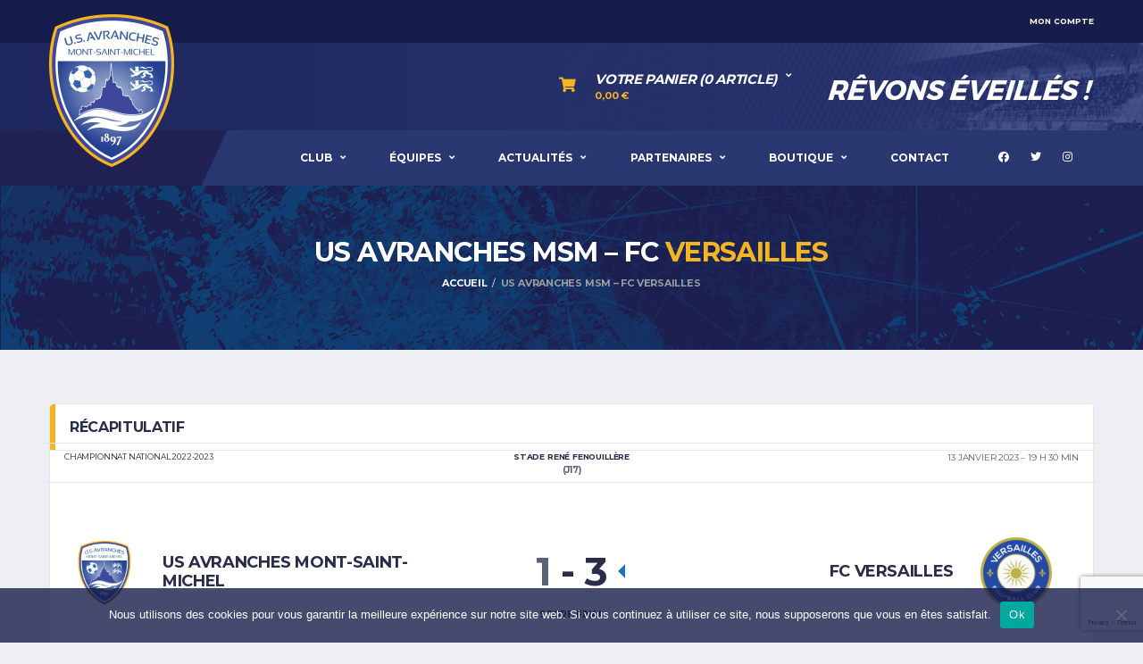

--- FILE ---
content_type: text/html; charset=UTF-8
request_url: https://us-avranches.fr/evenement/us-avranches-msm-fc-versailles-2/
body_size: 23193
content:
<!DOCTYPE html>
<html lang="fr-FR" xmlns:og="http://opengraphprotocol.org/schema/" xmlns:fb="http://www.facebook.com/2008/fbml">
<head>
<meta charset="UTF-8">
<meta http-equiv="X-UA-Compatible" content="IE=edge">
<meta name="viewport" content="width=device-width, initial-scale=1, shrink-to-fit=no">
<link rel="profile" href="http://gmpg.org/xfn/11">

<meta name='robots' content='index, follow, max-image-preview:large, max-snippet:-1, max-video-preview:-1' />
	<style>img:is([sizes="auto" i], [sizes^="auto," i]) { contain-intrinsic-size: 3000px 1500px }</style>
	<link rel="preconnect" href="https://fonts.googleapis.com"><link rel="preconnect" href="https://fonts.gstatic.com" crossorigin>
	<!-- This site is optimized with the Yoast SEO plugin v26.5 - https://yoast.com/wordpress/plugins/seo/ -->
	<title>US Avranches MSM - FC Versailles &#8902; US Avranches Mont-Saint-Michel</title>
	<link rel="canonical" href="https://us-avranches.fr/event/us-avranches-msm-fc-versailles-2/" />
	<meta property="og:locale" content="fr_FR" />
	<meta property="og:type" content="article" />
	<meta property="og:title" content="US Avranches MSM - FC Versailles &#8902; US Avranches Mont-Saint-Michel" />
	<meta property="og:url" content="https://us-avranches.fr/event/us-avranches-msm-fc-versailles-2/" />
	<meta property="og:site_name" content="US Avranches Mont-Saint-Michel" />
	<meta property="article:publisher" content="https://www.facebook.com/U.S.Avranches.Mont.Saint.Michel" />
	<meta property="article:modified_time" content="2024-02-13T11:25:51+00:00" />
	<meta name="twitter:card" content="summary_large_image" />
	<meta name="twitter:site" content="@usavrmsm_off" />
	<script type="application/ld+json" class="yoast-schema-graph">{"@context":"https://schema.org","@graph":[{"@type":"WebPage","@id":"https://us-avranches.fr/event/us-avranches-msm-fc-versailles-2/","url":"https://us-avranches.fr/event/us-avranches-msm-fc-versailles-2/","name":"US Avranches MSM - FC Versailles &#8902; US Avranches Mont-Saint-Michel","isPartOf":{"@id":"https://us-avranches.fr/#website"},"datePublished":"2023-01-13T18:30:18+00:00","dateModified":"2024-02-13T11:25:51+00:00","breadcrumb":{"@id":"https://us-avranches.fr/event/us-avranches-msm-fc-versailles-2/#breadcrumb"},"inLanguage":"fr-FR","potentialAction":[{"@type":"ReadAction","target":["https://us-avranches.fr/event/us-avranches-msm-fc-versailles-2/"]}]},{"@type":"BreadcrumbList","@id":"https://us-avranches.fr/event/us-avranches-msm-fc-versailles-2/#breadcrumb","itemListElement":[{"@type":"ListItem","position":1,"name":"Accueil","item":"https://us-avranches.fr/"},{"@type":"ListItem","position":2,"name":"US Avranches MSM &#8211; FC Versailles"}]},{"@type":"WebSite","@id":"https://us-avranches.fr/#website","url":"https://us-avranches.fr/","name":"US Avranches Mont-Saint-Michel","description":"Rêvons éveillés !","publisher":{"@id":"https://us-avranches.fr/#organization"},"potentialAction":[{"@type":"SearchAction","target":{"@type":"EntryPoint","urlTemplate":"https://us-avranches.fr/?s={search_term_string}"},"query-input":{"@type":"PropertyValueSpecification","valueRequired":true,"valueName":"search_term_string"}}],"inLanguage":"fr-FR"},{"@type":"Organization","@id":"https://us-avranches.fr/#organization","name":"US Avranches Mont-Saint-Michel","url":"https://us-avranches.fr/","logo":{"@type":"ImageObject","inLanguage":"fr-FR","@id":"https://us-avranches.fr/#/schema/logo/image/","url":"https://us-avranches.fr/wp-content/uploads/2019/12/logo_usa_138x168.png","contentUrl":"https://us-avranches.fr/wp-content/uploads/2019/12/logo_usa_138x168.png","width":138,"height":168,"caption":"US Avranches Mont-Saint-Michel"},"image":{"@id":"https://us-avranches.fr/#/schema/logo/image/"},"sameAs":["https://www.facebook.com/U.S.Avranches.Mont.Saint.Michel","https://x.com/usavrmsm_off","https://www.instagram.com/usavranchesmsm"]}]}</script>
	<!-- / Yoast SEO plugin. -->


<link rel='dns-prefetch' href='//fonts.googleapis.com' />
<link rel="alternate" type="application/rss+xml" title="US Avranches Mont-Saint-Michel &raquo; Flux" href="https://us-avranches.fr/feed/" />
<link rel="alternate" type="application/rss+xml" title="US Avranches Mont-Saint-Michel &raquo; Flux des commentaires" href="https://us-avranches.fr/comments/feed/" />
		<!-- This site uses the Google Analytics by MonsterInsights plugin v9.10.0 - Using Analytics tracking - https://www.monsterinsights.com/ -->
							<script src="//www.googletagmanager.com/gtag/js?id=G-GBYCJ70LW3"  data-cfasync="false" data-wpfc-render="false" async></script>
			<script data-cfasync="false" data-wpfc-render="false">
				var mi_version = '9.10.0';
				var mi_track_user = true;
				var mi_no_track_reason = '';
								var MonsterInsightsDefaultLocations = {"page_location":"https:\/\/us-avranches.fr\/evenement\/us-avranches-msm-fc-versailles-2\/"};
								if ( typeof MonsterInsightsPrivacyGuardFilter === 'function' ) {
					var MonsterInsightsLocations = (typeof MonsterInsightsExcludeQuery === 'object') ? MonsterInsightsPrivacyGuardFilter( MonsterInsightsExcludeQuery ) : MonsterInsightsPrivacyGuardFilter( MonsterInsightsDefaultLocations );
				} else {
					var MonsterInsightsLocations = (typeof MonsterInsightsExcludeQuery === 'object') ? MonsterInsightsExcludeQuery : MonsterInsightsDefaultLocations;
				}

								var disableStrs = [
										'ga-disable-G-GBYCJ70LW3',
									];

				/* Function to detect opted out users */
				function __gtagTrackerIsOptedOut() {
					for (var index = 0; index < disableStrs.length; index++) {
						if (document.cookie.indexOf(disableStrs[index] + '=true') > -1) {
							return true;
						}
					}

					return false;
				}

				/* Disable tracking if the opt-out cookie exists. */
				if (__gtagTrackerIsOptedOut()) {
					for (var index = 0; index < disableStrs.length; index++) {
						window[disableStrs[index]] = true;
					}
				}

				/* Opt-out function */
				function __gtagTrackerOptout() {
					for (var index = 0; index < disableStrs.length; index++) {
						document.cookie = disableStrs[index] + '=true; expires=Thu, 31 Dec 2099 23:59:59 UTC; path=/';
						window[disableStrs[index]] = true;
					}
				}

				if ('undefined' === typeof gaOptout) {
					function gaOptout() {
						__gtagTrackerOptout();
					}
				}
								window.dataLayer = window.dataLayer || [];

				window.MonsterInsightsDualTracker = {
					helpers: {},
					trackers: {},
				};
				if (mi_track_user) {
					function __gtagDataLayer() {
						dataLayer.push(arguments);
					}

					function __gtagTracker(type, name, parameters) {
						if (!parameters) {
							parameters = {};
						}

						if (parameters.send_to) {
							__gtagDataLayer.apply(null, arguments);
							return;
						}

						if (type === 'event') {
														parameters.send_to = monsterinsights_frontend.v4_id;
							var hookName = name;
							if (typeof parameters['event_category'] !== 'undefined') {
								hookName = parameters['event_category'] + ':' + name;
							}

							if (typeof MonsterInsightsDualTracker.trackers[hookName] !== 'undefined') {
								MonsterInsightsDualTracker.trackers[hookName](parameters);
							} else {
								__gtagDataLayer('event', name, parameters);
							}
							
						} else {
							__gtagDataLayer.apply(null, arguments);
						}
					}

					__gtagTracker('js', new Date());
					__gtagTracker('set', {
						'developer_id.dZGIzZG': true,
											});
					if ( MonsterInsightsLocations.page_location ) {
						__gtagTracker('set', MonsterInsightsLocations);
					}
										__gtagTracker('config', 'G-GBYCJ70LW3', {"forceSSL":"true","link_attribution":"true"} );
										window.gtag = __gtagTracker;										(function () {
						/* https://developers.google.com/analytics/devguides/collection/analyticsjs/ */
						/* ga and __gaTracker compatibility shim. */
						var noopfn = function () {
							return null;
						};
						var newtracker = function () {
							return new Tracker();
						};
						var Tracker = function () {
							return null;
						};
						var p = Tracker.prototype;
						p.get = noopfn;
						p.set = noopfn;
						p.send = function () {
							var args = Array.prototype.slice.call(arguments);
							args.unshift('send');
							__gaTracker.apply(null, args);
						};
						var __gaTracker = function () {
							var len = arguments.length;
							if (len === 0) {
								return;
							}
							var f = arguments[len - 1];
							if (typeof f !== 'object' || f === null || typeof f.hitCallback !== 'function') {
								if ('send' === arguments[0]) {
									var hitConverted, hitObject = false, action;
									if ('event' === arguments[1]) {
										if ('undefined' !== typeof arguments[3]) {
											hitObject = {
												'eventAction': arguments[3],
												'eventCategory': arguments[2],
												'eventLabel': arguments[4],
												'value': arguments[5] ? arguments[5] : 1,
											}
										}
									}
									if ('pageview' === arguments[1]) {
										if ('undefined' !== typeof arguments[2]) {
											hitObject = {
												'eventAction': 'page_view',
												'page_path': arguments[2],
											}
										}
									}
									if (typeof arguments[2] === 'object') {
										hitObject = arguments[2];
									}
									if (typeof arguments[5] === 'object') {
										Object.assign(hitObject, arguments[5]);
									}
									if ('undefined' !== typeof arguments[1].hitType) {
										hitObject = arguments[1];
										if ('pageview' === hitObject.hitType) {
											hitObject.eventAction = 'page_view';
										}
									}
									if (hitObject) {
										action = 'timing' === arguments[1].hitType ? 'timing_complete' : hitObject.eventAction;
										hitConverted = mapArgs(hitObject);
										__gtagTracker('event', action, hitConverted);
									}
								}
								return;
							}

							function mapArgs(args) {
								var arg, hit = {};
								var gaMap = {
									'eventCategory': 'event_category',
									'eventAction': 'event_action',
									'eventLabel': 'event_label',
									'eventValue': 'event_value',
									'nonInteraction': 'non_interaction',
									'timingCategory': 'event_category',
									'timingVar': 'name',
									'timingValue': 'value',
									'timingLabel': 'event_label',
									'page': 'page_path',
									'location': 'page_location',
									'title': 'page_title',
									'referrer' : 'page_referrer',
								};
								for (arg in args) {
																		if (!(!args.hasOwnProperty(arg) || !gaMap.hasOwnProperty(arg))) {
										hit[gaMap[arg]] = args[arg];
									} else {
										hit[arg] = args[arg];
									}
								}
								return hit;
							}

							try {
								f.hitCallback();
							} catch (ex) {
							}
						};
						__gaTracker.create = newtracker;
						__gaTracker.getByName = newtracker;
						__gaTracker.getAll = function () {
							return [];
						};
						__gaTracker.remove = noopfn;
						__gaTracker.loaded = true;
						window['__gaTracker'] = __gaTracker;
					})();
									} else {
										console.log("");
					(function () {
						function __gtagTracker() {
							return null;
						}

						window['__gtagTracker'] = __gtagTracker;
						window['gtag'] = __gtagTracker;
					})();
									}
			</script>
							<!-- / Google Analytics by MonsterInsights -->
		<script>
window._wpemojiSettings = {"baseUrl":"https:\/\/s.w.org\/images\/core\/emoji\/15.0.3\/72x72\/","ext":".png","svgUrl":"https:\/\/s.w.org\/images\/core\/emoji\/15.0.3\/svg\/","svgExt":".svg","source":{"concatemoji":"https:\/\/us-avranches.fr\/wp-includes\/js\/wp-emoji-release.min.js?ver=6.7.4"}};
/*! This file is auto-generated */
!function(i,n){var o,s,e;function c(e){try{var t={supportTests:e,timestamp:(new Date).valueOf()};sessionStorage.setItem(o,JSON.stringify(t))}catch(e){}}function p(e,t,n){e.clearRect(0,0,e.canvas.width,e.canvas.height),e.fillText(t,0,0);var t=new Uint32Array(e.getImageData(0,0,e.canvas.width,e.canvas.height).data),r=(e.clearRect(0,0,e.canvas.width,e.canvas.height),e.fillText(n,0,0),new Uint32Array(e.getImageData(0,0,e.canvas.width,e.canvas.height).data));return t.every(function(e,t){return e===r[t]})}function u(e,t,n){switch(t){case"flag":return n(e,"\ud83c\udff3\ufe0f\u200d\u26a7\ufe0f","\ud83c\udff3\ufe0f\u200b\u26a7\ufe0f")?!1:!n(e,"\ud83c\uddfa\ud83c\uddf3","\ud83c\uddfa\u200b\ud83c\uddf3")&&!n(e,"\ud83c\udff4\udb40\udc67\udb40\udc62\udb40\udc65\udb40\udc6e\udb40\udc67\udb40\udc7f","\ud83c\udff4\u200b\udb40\udc67\u200b\udb40\udc62\u200b\udb40\udc65\u200b\udb40\udc6e\u200b\udb40\udc67\u200b\udb40\udc7f");case"emoji":return!n(e,"\ud83d\udc26\u200d\u2b1b","\ud83d\udc26\u200b\u2b1b")}return!1}function f(e,t,n){var r="undefined"!=typeof WorkerGlobalScope&&self instanceof WorkerGlobalScope?new OffscreenCanvas(300,150):i.createElement("canvas"),a=r.getContext("2d",{willReadFrequently:!0}),o=(a.textBaseline="top",a.font="600 32px Arial",{});return e.forEach(function(e){o[e]=t(a,e,n)}),o}function t(e){var t=i.createElement("script");t.src=e,t.defer=!0,i.head.appendChild(t)}"undefined"!=typeof Promise&&(o="wpEmojiSettingsSupports",s=["flag","emoji"],n.supports={everything:!0,everythingExceptFlag:!0},e=new Promise(function(e){i.addEventListener("DOMContentLoaded",e,{once:!0})}),new Promise(function(t){var n=function(){try{var e=JSON.parse(sessionStorage.getItem(o));if("object"==typeof e&&"number"==typeof e.timestamp&&(new Date).valueOf()<e.timestamp+604800&&"object"==typeof e.supportTests)return e.supportTests}catch(e){}return null}();if(!n){if("undefined"!=typeof Worker&&"undefined"!=typeof OffscreenCanvas&&"undefined"!=typeof URL&&URL.createObjectURL&&"undefined"!=typeof Blob)try{var e="postMessage("+f.toString()+"("+[JSON.stringify(s),u.toString(),p.toString()].join(",")+"));",r=new Blob([e],{type:"text/javascript"}),a=new Worker(URL.createObjectURL(r),{name:"wpTestEmojiSupports"});return void(a.onmessage=function(e){c(n=e.data),a.terminate(),t(n)})}catch(e){}c(n=f(s,u,p))}t(n)}).then(function(e){for(var t in e)n.supports[t]=e[t],n.supports.everything=n.supports.everything&&n.supports[t],"flag"!==t&&(n.supports.everythingExceptFlag=n.supports.everythingExceptFlag&&n.supports[t]);n.supports.everythingExceptFlag=n.supports.everythingExceptFlag&&!n.supports.flag,n.DOMReady=!1,n.readyCallback=function(){n.DOMReady=!0}}).then(function(){return e}).then(function(){var e;n.supports.everything||(n.readyCallback(),(e=n.source||{}).concatemoji?t(e.concatemoji):e.wpemoji&&e.twemoji&&(t(e.twemoji),t(e.wpemoji)))}))}((window,document),window._wpemojiSettings);
</script>
<style id='wp-emoji-styles-inline-css'>

	img.wp-smiley, img.emoji {
		display: inline !important;
		border: none !important;
		box-shadow: none !important;
		height: 1em !important;
		width: 1em !important;
		margin: 0 0.07em !important;
		vertical-align: -0.1em !important;
		background: none !important;
		padding: 0 !important;
	}
</style>
<link rel='stylesheet' id='wp-block-library-css' href='https://us-avranches.fr/wp-includes/css/dist/block-library/style.min.css?ver=6.7.4' media='all' />
<style id='classic-theme-styles-inline-css'>
/*! This file is auto-generated */
.wp-block-button__link{color:#fff;background-color:#32373c;border-radius:9999px;box-shadow:none;text-decoration:none;padding:calc(.667em + 2px) calc(1.333em + 2px);font-size:1.125em}.wp-block-file__button{background:#32373c;color:#fff;text-decoration:none}
</style>
<style id='global-styles-inline-css'>
:root{--wp--preset--aspect-ratio--square: 1;--wp--preset--aspect-ratio--4-3: 4/3;--wp--preset--aspect-ratio--3-4: 3/4;--wp--preset--aspect-ratio--3-2: 3/2;--wp--preset--aspect-ratio--2-3: 2/3;--wp--preset--aspect-ratio--16-9: 16/9;--wp--preset--aspect-ratio--9-16: 9/16;--wp--preset--color--black: #000000;--wp--preset--color--cyan-bluish-gray: #abb8c3;--wp--preset--color--white: #ffffff;--wp--preset--color--pale-pink: #f78da7;--wp--preset--color--vivid-red: #cf2e2e;--wp--preset--color--luminous-vivid-orange: #ff6900;--wp--preset--color--luminous-vivid-amber: #fcb900;--wp--preset--color--light-green-cyan: #7bdcb5;--wp--preset--color--vivid-green-cyan: #00d084;--wp--preset--color--pale-cyan-blue: #8ed1fc;--wp--preset--color--vivid-cyan-blue: #0693e3;--wp--preset--color--vivid-purple: #9b51e0;--wp--preset--gradient--vivid-cyan-blue-to-vivid-purple: linear-gradient(135deg,rgba(6,147,227,1) 0%,rgb(155,81,224) 100%);--wp--preset--gradient--light-green-cyan-to-vivid-green-cyan: linear-gradient(135deg,rgb(122,220,180) 0%,rgb(0,208,130) 100%);--wp--preset--gradient--luminous-vivid-amber-to-luminous-vivid-orange: linear-gradient(135deg,rgba(252,185,0,1) 0%,rgba(255,105,0,1) 100%);--wp--preset--gradient--luminous-vivid-orange-to-vivid-red: linear-gradient(135deg,rgba(255,105,0,1) 0%,rgb(207,46,46) 100%);--wp--preset--gradient--very-light-gray-to-cyan-bluish-gray: linear-gradient(135deg,rgb(238,238,238) 0%,rgb(169,184,195) 100%);--wp--preset--gradient--cool-to-warm-spectrum: linear-gradient(135deg,rgb(74,234,220) 0%,rgb(151,120,209) 20%,rgb(207,42,186) 40%,rgb(238,44,130) 60%,rgb(251,105,98) 80%,rgb(254,248,76) 100%);--wp--preset--gradient--blush-light-purple: linear-gradient(135deg,rgb(255,206,236) 0%,rgb(152,150,240) 100%);--wp--preset--gradient--blush-bordeaux: linear-gradient(135deg,rgb(254,205,165) 0%,rgb(254,45,45) 50%,rgb(107,0,62) 100%);--wp--preset--gradient--luminous-dusk: linear-gradient(135deg,rgb(255,203,112) 0%,rgb(199,81,192) 50%,rgb(65,88,208) 100%);--wp--preset--gradient--pale-ocean: linear-gradient(135deg,rgb(255,245,203) 0%,rgb(182,227,212) 50%,rgb(51,167,181) 100%);--wp--preset--gradient--electric-grass: linear-gradient(135deg,rgb(202,248,128) 0%,rgb(113,206,126) 100%);--wp--preset--gradient--midnight: linear-gradient(135deg,rgb(2,3,129) 0%,rgb(40,116,252) 100%);--wp--preset--font-size--small: 13px;--wp--preset--font-size--medium: 20px;--wp--preset--font-size--large: 36px;--wp--preset--font-size--x-large: 42px;--wp--preset--spacing--20: 0.44rem;--wp--preset--spacing--30: 0.67rem;--wp--preset--spacing--40: 1rem;--wp--preset--spacing--50: 1.5rem;--wp--preset--spacing--60: 2.25rem;--wp--preset--spacing--70: 3.38rem;--wp--preset--spacing--80: 5.06rem;--wp--preset--shadow--natural: 6px 6px 9px rgba(0, 0, 0, 0.2);--wp--preset--shadow--deep: 12px 12px 50px rgba(0, 0, 0, 0.4);--wp--preset--shadow--sharp: 6px 6px 0px rgba(0, 0, 0, 0.2);--wp--preset--shadow--outlined: 6px 6px 0px -3px rgba(255, 255, 255, 1), 6px 6px rgba(0, 0, 0, 1);--wp--preset--shadow--crisp: 6px 6px 0px rgba(0, 0, 0, 1);}:where(.is-layout-flex){gap: 0.5em;}:where(.is-layout-grid){gap: 0.5em;}body .is-layout-flex{display: flex;}.is-layout-flex{flex-wrap: wrap;align-items: center;}.is-layout-flex > :is(*, div){margin: 0;}body .is-layout-grid{display: grid;}.is-layout-grid > :is(*, div){margin: 0;}:where(.wp-block-columns.is-layout-flex){gap: 2em;}:where(.wp-block-columns.is-layout-grid){gap: 2em;}:where(.wp-block-post-template.is-layout-flex){gap: 1.25em;}:where(.wp-block-post-template.is-layout-grid){gap: 1.25em;}.has-black-color{color: var(--wp--preset--color--black) !important;}.has-cyan-bluish-gray-color{color: var(--wp--preset--color--cyan-bluish-gray) !important;}.has-white-color{color: var(--wp--preset--color--white) !important;}.has-pale-pink-color{color: var(--wp--preset--color--pale-pink) !important;}.has-vivid-red-color{color: var(--wp--preset--color--vivid-red) !important;}.has-luminous-vivid-orange-color{color: var(--wp--preset--color--luminous-vivid-orange) !important;}.has-luminous-vivid-amber-color{color: var(--wp--preset--color--luminous-vivid-amber) !important;}.has-light-green-cyan-color{color: var(--wp--preset--color--light-green-cyan) !important;}.has-vivid-green-cyan-color{color: var(--wp--preset--color--vivid-green-cyan) !important;}.has-pale-cyan-blue-color{color: var(--wp--preset--color--pale-cyan-blue) !important;}.has-vivid-cyan-blue-color{color: var(--wp--preset--color--vivid-cyan-blue) !important;}.has-vivid-purple-color{color: var(--wp--preset--color--vivid-purple) !important;}.has-black-background-color{background-color: var(--wp--preset--color--black) !important;}.has-cyan-bluish-gray-background-color{background-color: var(--wp--preset--color--cyan-bluish-gray) !important;}.has-white-background-color{background-color: var(--wp--preset--color--white) !important;}.has-pale-pink-background-color{background-color: var(--wp--preset--color--pale-pink) !important;}.has-vivid-red-background-color{background-color: var(--wp--preset--color--vivid-red) !important;}.has-luminous-vivid-orange-background-color{background-color: var(--wp--preset--color--luminous-vivid-orange) !important;}.has-luminous-vivid-amber-background-color{background-color: var(--wp--preset--color--luminous-vivid-amber) !important;}.has-light-green-cyan-background-color{background-color: var(--wp--preset--color--light-green-cyan) !important;}.has-vivid-green-cyan-background-color{background-color: var(--wp--preset--color--vivid-green-cyan) !important;}.has-pale-cyan-blue-background-color{background-color: var(--wp--preset--color--pale-cyan-blue) !important;}.has-vivid-cyan-blue-background-color{background-color: var(--wp--preset--color--vivid-cyan-blue) !important;}.has-vivid-purple-background-color{background-color: var(--wp--preset--color--vivid-purple) !important;}.has-black-border-color{border-color: var(--wp--preset--color--black) !important;}.has-cyan-bluish-gray-border-color{border-color: var(--wp--preset--color--cyan-bluish-gray) !important;}.has-white-border-color{border-color: var(--wp--preset--color--white) !important;}.has-pale-pink-border-color{border-color: var(--wp--preset--color--pale-pink) !important;}.has-vivid-red-border-color{border-color: var(--wp--preset--color--vivid-red) !important;}.has-luminous-vivid-orange-border-color{border-color: var(--wp--preset--color--luminous-vivid-orange) !important;}.has-luminous-vivid-amber-border-color{border-color: var(--wp--preset--color--luminous-vivid-amber) !important;}.has-light-green-cyan-border-color{border-color: var(--wp--preset--color--light-green-cyan) !important;}.has-vivid-green-cyan-border-color{border-color: var(--wp--preset--color--vivid-green-cyan) !important;}.has-pale-cyan-blue-border-color{border-color: var(--wp--preset--color--pale-cyan-blue) !important;}.has-vivid-cyan-blue-border-color{border-color: var(--wp--preset--color--vivid-cyan-blue) !important;}.has-vivid-purple-border-color{border-color: var(--wp--preset--color--vivid-purple) !important;}.has-vivid-cyan-blue-to-vivid-purple-gradient-background{background: var(--wp--preset--gradient--vivid-cyan-blue-to-vivid-purple) !important;}.has-light-green-cyan-to-vivid-green-cyan-gradient-background{background: var(--wp--preset--gradient--light-green-cyan-to-vivid-green-cyan) !important;}.has-luminous-vivid-amber-to-luminous-vivid-orange-gradient-background{background: var(--wp--preset--gradient--luminous-vivid-amber-to-luminous-vivid-orange) !important;}.has-luminous-vivid-orange-to-vivid-red-gradient-background{background: var(--wp--preset--gradient--luminous-vivid-orange-to-vivid-red) !important;}.has-very-light-gray-to-cyan-bluish-gray-gradient-background{background: var(--wp--preset--gradient--very-light-gray-to-cyan-bluish-gray) !important;}.has-cool-to-warm-spectrum-gradient-background{background: var(--wp--preset--gradient--cool-to-warm-spectrum) !important;}.has-blush-light-purple-gradient-background{background: var(--wp--preset--gradient--blush-light-purple) !important;}.has-blush-bordeaux-gradient-background{background: var(--wp--preset--gradient--blush-bordeaux) !important;}.has-luminous-dusk-gradient-background{background: var(--wp--preset--gradient--luminous-dusk) !important;}.has-pale-ocean-gradient-background{background: var(--wp--preset--gradient--pale-ocean) !important;}.has-electric-grass-gradient-background{background: var(--wp--preset--gradient--electric-grass) !important;}.has-midnight-gradient-background{background: var(--wp--preset--gradient--midnight) !important;}.has-small-font-size{font-size: var(--wp--preset--font-size--small) !important;}.has-medium-font-size{font-size: var(--wp--preset--font-size--medium) !important;}.has-large-font-size{font-size: var(--wp--preset--font-size--large) !important;}.has-x-large-font-size{font-size: var(--wp--preset--font-size--x-large) !important;}
:where(.wp-block-post-template.is-layout-flex){gap: 1.25em;}:where(.wp-block-post-template.is-layout-grid){gap: 1.25em;}
:where(.wp-block-columns.is-layout-flex){gap: 2em;}:where(.wp-block-columns.is-layout-grid){gap: 2em;}
:root :where(.wp-block-pullquote){font-size: 1.5em;line-height: 1.6;}
</style>
<link rel='stylesheet' id='contact-form-7-css' href='https://us-avranches.fr/wp-content/plugins/contact-form-7/includes/css/styles.css?ver=6.1.4' media='all' />
<link rel='stylesheet' id='cookie-notice-front-css' href='https://us-avranches.fr/wp-content/plugins/cookie-notice/css/front.min.css?ver=2.5.10' media='all' />
<link rel='stylesheet' id='dashicons-css' href='https://us-avranches.fr/wp-includes/css/dashicons.min.css?ver=6.7.4' media='all' />
<link rel='stylesheet' id='sportspress-general-css' href='//us-avranches.fr/wp-content/plugins/sportspress/assets/css/sportspress.css?ver=2.7.26' media='all' />
<link rel='stylesheet' id='sportspress-icons-css' href='//us-avranches.fr/wp-content/plugins/sportspress/assets/css/icons.css?ver=2.7.26' media='all' />
<link rel='stylesheet' id='leaflet_stylesheet-css' href='https://us-avranches.fr/wp-content/plugins/sportspress/assets/css/leaflet.css?ver=1.8.0' media='all' />
<style id='woocommerce-inline-inline-css'>
.woocommerce form .form-row .required { visibility: visible; }
</style>
<link rel='stylesheet' id='yop-public-css' href='https://us-avranches.fr/wp-content/plugins/yop-poll/public/assets/css/yop-poll-public-6.5.39.css?ver=6.7.4' media='all' />
<link rel='stylesheet' id='brands-styles-css' href='https://us-avranches.fr/wp-content/plugins/woocommerce/assets/css/brands.css?ver=10.3.7' media='all' />
<link rel='stylesheet' id='bootstrap-css' href='https://us-avranches.fr/wp-content/themes/alchemists/assets/vendor/bootstrap/css/bootstrap.min.css?ver=4.5.3' media='all' />
<link rel='stylesheet' id='fontawesome-css' href='https://us-avranches.fr/wp-content/themes/alchemists/assets/fonts/font-awesome/css/all.min.css?ver=5.15.1' media='all' />
<link rel='stylesheet' id='fontawesome-v4-shims-css' href='https://us-avranches.fr/wp-content/themes/alchemists/assets/fonts/font-awesome/css/v4-shims.min.css?ver=5.15.1' media='all' />
<link rel='stylesheet' id='simpleicons-css' href='https://us-avranches.fr/wp-content/themes/alchemists/assets/fonts/simple-line-icons/css/simple-line-icons.css?ver=2.4.0' media='all' />
<link rel='stylesheet' id='magnificpopup-css' href='https://us-avranches.fr/wp-content/themes/alchemists/assets/vendor/magnific-popup/dist/magnific-popup.css?ver=1.1.0' media='all' />
<link rel='stylesheet' id='slick-css' href='https://us-avranches.fr/wp-content/themes/alchemists/assets/vendor/slick/slick.css?ver=1.9.0' media='all' />
<link rel='stylesheet' id='alchemists-style-css' href='https://us-avranches.fr/wp-content/themes/alchemists/assets/css/style-soccer.css?ver=4.5.10' media='all' />
<link rel='stylesheet' id='alchemists-parent-info-css' href='https://us-avranches.fr/wp-content/themes/alchemists/style.css?ver=4.5.10' media='all' />
<link rel='stylesheet' id='woocommerce-css' href='https://us-avranches.fr/wp-content/themes/alchemists/assets/css/woocommerce-soccer.css?ver=4.5.10' media='all' />
<link rel='stylesheet' id='alchemists-sportspress-css' href='https://us-avranches.fr/wp-content/themes/alchemists/assets/css/sportspress-soccer.css?ver=4.5.10' media='all' />
<link rel='stylesheet' id='alchemists-fonts-css' href='https://fonts.googleapis.com/css2?family=Source+Sans+3:wght@400;700&#038;family=Montserrat:wght@400;700&#038;display=swap' media='all' />
<link rel='stylesheet' id='newsletter-css' href='https://us-avranches.fr/wp-content/plugins/newsletter/style.css?ver=9.0.9' media='all' />
<link rel='stylesheet' id='df-compiled-css' href='https://us-avranches.fr/wp-content/uploads/wp-scss-cache/df-compiled.css?ver=1718297895' media='all' />
<link rel='stylesheet' id='df-compiled-woocommerce-css' href='https://us-avranches.fr/wp-content/uploads/wp-scss-cache/df-compiled-woocommerce.css?ver=1718297896' media='all' />
<link rel='stylesheet' id='df-compiled-sportspress-css' href='https://us-avranches.fr/wp-content/uploads/wp-scss-cache/df-compiled-sportspress.css?ver=1718297896' media='all' />
<link rel='stylesheet' id='alchemists-child-css' href='https://us-avranches.fr/wp-content/themes/alchemists-child/style.css?ver=1.0.1' media='all' />
<link rel='stylesheet' id='elementor-frontend-css' href='https://us-avranches.fr/wp-content/plugins/elementor/assets/css/frontend.min.css?ver=3.33.2' media='all' />
<link rel='stylesheet' id='eael-general-css' href='https://us-avranches.fr/wp-content/plugins/essential-addons-for-elementor-lite/assets/front-end/css/view/general.min.css?ver=6.5.3' media='all' />
<style type="text/css"></style><script src="https://us-avranches.fr/wp-content/plugins/google-analytics-for-wordpress/assets/js/frontend-gtag.min.js?ver=9.10.0" id="monsterinsights-frontend-script-js" async data-wp-strategy="async"></script>
<script data-cfasync="false" data-wpfc-render="false" id='monsterinsights-frontend-script-js-extra'>var monsterinsights_frontend = {"js_events_tracking":"true","download_extensions":"doc,pdf,ppt,zip,xls,docx,pptx,xlsx","inbound_paths":"[{\"path\":\"\\\/go\\\/\",\"label\":\"affiliate\"},{\"path\":\"\\\/recommend\\\/\",\"label\":\"affiliate\"}]","home_url":"https:\/\/us-avranches.fr","hash_tracking":"false","v4_id":"G-GBYCJ70LW3"};</script>
<script src="https://us-avranches.fr/wp-includes/js/jquery/jquery.min.js?ver=3.7.1" id="jquery-core-js"></script>
<script src="https://us-avranches.fr/wp-includes/js/jquery/jquery-migrate.min.js?ver=3.4.1" id="jquery-migrate-js"></script>
<script id="simple-likes-public-js-js-extra">
var simpleLikes = {"ajaxurl":"https:\/\/us-avranches.fr\/wp-admin\/admin-ajax.php","like":"Like","unlike":"Unlike"};
</script>
<script src="https://us-avranches.fr/wp-content/plugins/alc-advanced-posts/post-like-system/js/simple-likes-public-min.js?ver=0.5" id="simple-likes-public-js-js"></script>
<script id="cookie-notice-front-js-before">
var cnArgs = {"ajaxUrl":"https:\/\/us-avranches.fr\/wp-admin\/admin-ajax.php","nonce":"2ea6900f3d","hideEffect":"fade","position":"bottom","onScroll":false,"onScrollOffset":100,"onClick":false,"cookieName":"cookie_notice_accepted","cookieTime":2592000,"cookieTimeRejected":2592000,"globalCookie":false,"redirection":false,"cache":true,"revokeCookies":false,"revokeCookiesOpt":"automatic"};
</script>
<script src="https://us-avranches.fr/wp-content/plugins/cookie-notice/js/front.min.js?ver=2.5.10" id="cookie-notice-front-js"></script>
<script src="https://us-avranches.fr/wp-content/plugins/sportspress/assets/js/leaflet.js?ver=1.8.0" id="leaflet_js-js"></script>
<script src="https://us-avranches.fr/wp-content/plugins/sticky-menu-or-anything-on-scroll/assets/js/jq-sticky-anything.min.js?ver=2.1.1" id="stickyAnythingLib-js"></script>
<script src="https://us-avranches.fr/wp-content/plugins/woocommerce/assets/js/jquery-blockui/jquery.blockUI.min.js?ver=2.7.0-wc.10.3.7" id="wc-jquery-blockui-js" data-wp-strategy="defer"></script>
<script id="wc-add-to-cart-js-extra">
var wc_add_to_cart_params = {"ajax_url":"\/wp-admin\/admin-ajax.php","wc_ajax_url":"\/?wc-ajax=%%endpoint%%","i18n_view_cart":"Voir le panier","cart_url":"https:\/\/us-avranches.fr\/panier\/","is_cart":"","cart_redirect_after_add":"no"};
</script>
<script src="https://us-avranches.fr/wp-content/plugins/woocommerce/assets/js/frontend/add-to-cart.min.js?ver=10.3.7" id="wc-add-to-cart-js" data-wp-strategy="defer"></script>
<script src="https://us-avranches.fr/wp-content/plugins/woocommerce/assets/js/js-cookie/js.cookie.min.js?ver=2.1.4-wc.10.3.7" id="wc-js-cookie-js" defer data-wp-strategy="defer"></script>
<script id="woocommerce-js-extra">
var woocommerce_params = {"ajax_url":"\/wp-admin\/admin-ajax.php","wc_ajax_url":"\/?wc-ajax=%%endpoint%%","i18n_password_show":"Afficher le mot de passe","i18n_password_hide":"Masquer le mot de passe"};
</script>
<script src="https://us-avranches.fr/wp-content/plugins/woocommerce/assets/js/frontend/woocommerce.min.js?ver=10.3.7" id="woocommerce-js" defer data-wp-strategy="defer"></script>
<script id="yop-public-js-extra">
var objectL10n = {"yopPollParams":{"urlParams":{"ajax":"https:\/\/us-avranches.fr\/wp-admin\/admin-ajax.php","wpLogin":"https:\/\/us-avranches.fr\/nimda\/?redirect_to=https%3A%2F%2Fus-avranches.fr%2Fwp-admin%2Fadmin-ajax.php%3Faction%3Dyop_poll_record_wordpress_vote"},"apiParams":{"reCaptcha":{"siteKey":""},"reCaptchaV2Invisible":{"siteKey":""},"reCaptchaV3":{"siteKey":""},"hCaptcha":{"siteKey":""},"cloudflareTurnstile":{"siteKey":""}},"captchaParams":{"imgPath":"https:\/\/us-avranches.fr\/wp-content\/plugins\/yop-poll\/public\/assets\/img\/","url":"https:\/\/us-avranches.fr\/wp-content\/plugins\/yop-poll\/app.php","accessibilityAlt":"Ic\u00f4ne de son","accessibilityTitle":"Option d&#039;accessibilit\u00e9 : \u00e9coutez une question pour y r\u00e9pondre !","accessibilityDescription":"\u00c9crivez sous la <strong>r\u00e9ponse<\/strong> ce que vous entendez. Nombres ou mots :","explanation":"Cliquez ou touchez la <strong>R\u00c9PONSE<\/strong>","refreshAlt":"Actualiser \/ recharger l&#039;ic\u00f4ne","refreshTitle":"Actualiser \/ recharger : obtenez de nouvelles images et une option d&#039;accessibilit\u00e9 !"},"voteParams":{"invalidPoll":"Sondage invalide","noAnswersSelected":"Aucune r\u00e9ponse s\u00e9lectionn\u00e9e","minAnswersRequired":"Au moins {min_answers_allowed} r\u00e9ponses(s) requises","maxAnswersRequired":"Maximum {max_answers_allowed} r\u00e9ponse(s) accept\u00e9es","noAnswerForOther":"Aucune autre r\u00e9ponse saisie","noValueForCustomField":"{custom_field_name} est requis","tooManyCharsForCustomField":"Text for {custom_field_name} is too long","consentNotChecked":"Vous devez accepter nos termes et conditions","noCaptchaSelected":"Captcha is requis","thankYou":"Merci pour votre vote"},"resultsParams":{"singleVote":"vote","multipleVotes":"votes","singleAnswer":"r\u00e9ponse","multipleAnswers":"r\u00e9ponses"}}};
</script>
<script src="https://us-avranches.fr/wp-content/plugins/yop-poll/public/assets/js/yop-poll-public-6.5.39.min.js?ver=6.7.4" id="yop-public-js"></script>
<script src="https://us-avranches.fr/wp-content/plugins/js_composer/assets/js/vendors/woocommerce-add-to-cart.js?ver=7.1" id="vc_woocommerce-add-to-cart-js-js"></script>
<script id="wc-cart-fragments-js-extra">
var wc_cart_fragments_params = {"ajax_url":"\/wp-admin\/admin-ajax.php","wc_ajax_url":"\/?wc-ajax=%%endpoint%%","cart_hash_key":"wc_cart_hash_7130a243f1374d1493fdde0c7a97afab","fragment_name":"wc_fragments_7130a243f1374d1493fdde0c7a97afab","request_timeout":"5000"};
</script>
<script src="https://us-avranches.fr/wp-content/plugins/woocommerce/assets/js/frontend/cart-fragments.min.js?ver=10.3.7" id="wc-cart-fragments-js" defer data-wp-strategy="defer"></script>
<script></script><link rel="https://api.w.org/" href="https://us-avranches.fr/wp-json/" /><link rel="alternate" title="JSON" type="application/json" href="https://us-avranches.fr/wp-json/wp/v2/events/10066" /><link rel="EditURI" type="application/rsd+xml" title="RSD" href="https://us-avranches.fr/xmlrpc.php?rsd" />
<meta name="generator" content="WordPress 6.7.4" />
<meta name="generator" content="SportsPress 2.7.26" />
<meta name="generator" content="WooCommerce 10.3.7" />
<link rel='shortlink' href='https://us-avranches.fr/?p=10066' />
<link rel="alternate" title="oEmbed (JSON)" type="application/json+oembed" href="https://us-avranches.fr/wp-json/oembed/1.0/embed?url=https%3A%2F%2Fus-avranches.fr%2Fevenement%2Fus-avranches-msm-fc-versailles-2%2F" />
<link rel="alternate" title="oEmbed (XML)" type="text/xml+oembed" href="https://us-avranches.fr/wp-json/oembed/1.0/embed?url=https%3A%2F%2Fus-avranches.fr%2Fevenement%2Fus-avranches-msm-fc-versailles-2%2F&#038;format=xml" />
<meta name="generator" content="Redux 4.5.9" /><!-- Custom CSS--><style type="text/css">
.page-heading { padding-top:50px; padding-bottom:50px}@media (min-width: 768px) {.page-heading { padding-top:50px; padding-bottom:50px}}@media (min-width: 992px) {.page-heading { padding-top:60px; padding-bottom:56px}}.page-heading ul.trail-items>li::after { color: #ffffff}.hero-slider--overlay-on .hero-slider__item::before { opacity: 0.6; background-color:#171d4a;}.player-heading { background-image: none; }.sponsors__item img { opacity: 0.2; }.sponsors__item img:hover { opacity: 1.0; }/* SPONSORS*/

.sponsors__item {
    margin: 0 !important;
}


/* HEADER 0*/
/*.info-block--header .info-block__item .df-icon {
    display: none;
}*/
.header .info-block__heading {
    font-size: 1em;
    font-weight: 800;
    font-style: italic;
}
.header__secondary {
    background-size: cover;
    background-color: #111849;
    background-image: url(https://us-avranches.fr/wp-content/uploads/2019/12/header-2nd_bg3.jpg);
}
.header-banner {
    padding: 28px 0;
}
/*.info-block__item .df-icon, .info-block__item .df-icon-stack, .info-block__item .df-icon-custom {
    display: none;
}*/
.header__primary .info-block__item {
    padding: 2px 30px 16px 25px;
}

.main-nav__list > li > a {
    padding: 0 25px;
}

/* picto pannier header*/
.info-block--header .info-block__item .df-icon-custom i {
    font-size: 0.6em;
}



/* TITLE*/
.page-heading__title .highlight {
    color: #f5b421;
}

/* FOOTER */
.footer {
    color: #ffffff;
}

.sponsors-title {
    font-size: 10px;
    padding-top: 20px;
}

.sponsors__item img {
    opacity: 1;
    padding: 30px 0 0px 0 !important;
}

/* FORMULAIRE */
.footer-widgets .widget_text .form-control:not(:focus) {
    border-color: #959cb9;
}
.footer-widgets .widget_text .form-control {
    background-color: #171d4a;
    color: #fff;
}
.footer-widgets__inner {
    background-image: url(https://us-avranches.fr/wp-content/uploads/2022/09/header22-23d.jpg);
    background-size: cover;
}

@media (min-width: 768px)
.sponsors {
    padding: 25px 0 27px 0;
}
.widget--footer .widget__title {
    color: #f5b421;
    font-size: 16px;
    margin-bottom: 20px;
}
.footer-widgets__inner {
    padding: 3em 0 1em 0 !important;
    background-color: #1E265D;
}
.footer-secondary__inner {
    padding: 10px 0;
}

.sponsors-title {
    color: #f5b421;
}

/* Home */
.hero-unit__title {
    line-height: 0.8em;
}
.hero-unit__subtitle {
    line-height: 3em;
}

/* post */
.posts--slider-featured .posts__inner {
    background-image: linear-gradient(to bottom, transparent, #171d4a);
}
.posts--slider-featured .post-author {
    display: none;
}
.posts__item--card .posts__footer {
    display: none;
}

/* FIL INFO */
.card__header {
    padding: 16px 22px;
}
.card__header > h4 {
    padding: 0;
}
.card .posts--simple-list .posts__item {
    margin-left: -16px;
    margin-right: -16px;
    padding-left: 16px;
    padding-right: 16px;
    padding-bottom: 16px;
    margin-bottom: 16px;
}
.card__content {
    padding: 16px 16px;
    position: relative;
}
.card__header::before {
    background-color: #f5b421;
}

/* BOUTON */
.vc_btn3.vc_btn3-size-md.vc_btn3-icon-right:not(.vc_btn3-o-empty) {
    font-weight: bold;
    font-family: 'Montserrat';
    border-radius: 2px;
}

.vc_btn3-container.vc_btn3-center .vc_btn3-block.vc_btn3-size-md {
    font-size: 0.8em;
    font-weight: bold;
    font-family: 'Montserrat';
    border-radius: 2px;
}
.vc_btn3.vc_btn3-color-primary, .vc_btn3.vc_btn3-color-primary.vc_btn3-style-flat {
    color: #fff;
    background-color: #1892ed;
    text-transform: uppercase;
    font-weight: bold;
}

/* LEGENDE */ 
.wpb_single_image .vc_figure-caption {
    margin-top: 0.6em;
    font-size: .8em;
    line-height: 1.5em;
}

/* TITRE */
h2 {
    text-transform: initial;
}
h3 {
    text-transform: initial;
}
.post--single .post__title {
    text-transform: uppercase;
}
.blockquote--default .blockquote__content, .blockquote--default > p, blockquote .blockquote__content, blockquote > p {
    text-transform: initial;
    color: #292D4A;
}

/* social */
.social-links__link {
    color: #8f93ae;
}

/* Author */
.posts--simple-list--lg.posts--simple-list--lg--clean .posts__footer {
    border-top: none;
    display: none;
}

/* justify */
p {
    text-align: justify;
}

/* Cookie notice */
.cn-button.bootstrap {
    color: #fff;
    background: #F5B420;
}

/* COMMENTAIRES */
.comment-respond {
    display: none;
}
.post-comment-form {
    display: none;
}

/* SOUS-MENU */
.no-mega-menu .main-nav__sub-0 li a:hover {
    color: #38A9FF;
}

/* BOUTON */ 
.vc_btn3.vc_btn3-color-primary.vc_btn3-style-flat:focus, .vc_btn3.vc_btn3-color-primary.vc_btn3-style-flat:hover, .vc_btn3.vc_btn3-color-primary:focus, .vc_btn3.vc_btn3-color-primary:hover {
    color: #ffffff;
    background-color: #F5B422;
}

.btn-primary-inverse:hover {
    background-color: #F5B422;
}

/* CONVOCS */
.convoc-titre {
	padding : 20px;
	margin-bottom: 0px !important;
	background-color:#FFF;
}

.convoc-txt {
	padding : 0 25px 20px 25px;
	margin-top: 0px;
	background-color:#FFF;
}

/*SHOP */
.btn-primary, .button.alt {
    background-color: #1E265D;
}

.color-filters-wrap .color-item .color-wrap .rcorners {
    border-color: #e4e7ed !important;
    border: solid 2px;
}
.products.grid .product__footer .product__view {
    border-color: #F5B421;
    background-color: #F5B421;
}
.products.grid .product__title>a {
    color: #292D4A;
}
.products.grid .product__category>a {
    color: #292D4A;
}

.products.grid .product__title {
    padding-right: 0;
    padding-bottom: 30px;
}

.products.grid .product__price, .woocommerce > .products[class*=columns-] .product__price {
    position: static;
    text-shadow: none;
    font-weight: normal;
}
.products.grid .product__header, .woocommerce > .products[class*=columns-] .product__header {
    margin-bottom: 24px !important;
}

.products.grid .product__img, .woocommerce > .products[class*=columns-] .product__img {
    padding-top: 0;
}


.sku_wrapper {
    display:none;
}
/* HOME pdts en avant*/
.products.grid .product__price, .woocommerce > .products[class*=columns-] .product__price {
    color: #38A9FF;
}
.products.grid .product__title > a, .woocommerce > .products[class*=columns-] .product__title > a {
    color: #292D4A;
}
.products.grid .product__category > a, .woocommerce > .products[class*=columns-] .product__category > a {
    color: #292D4A;
}
.products.grid .product__footer .product__view, .woocommerce > .products[class*=columns-] .product__footer .product__view {
    border-color: #F5B421;
    background-color: #F5B421;
}
.products.grid .product__footer .product__view:hover, .woocommerce > .products[class*=columns-] .product__footer .product__view:hover {
background-color: #1892ED;
    border-color: #1892ED;
    color: #fff;
}

.products.list .product__price {
    color: #38A9FF;
    text-align: right;
    font-size: 1.4em;
    font-weight: normal;
    text-transform: inherit;
    
    margin-left: 10px;
}
.woocommerce-Price-amount {
    font-weight: bold;
    font-size: 1.8em;
    font-size: 1.0em;
    line-height:1.2em;
}
.products.grid .product__price {
    color: #38A9FF;
    font-size: 0.7em;
}

.product__price del {
    margin-right: 10px;
    font-size:0.9em;
    background: #ffdd00;
    opacity: 0.6;
    text-decoration-color: #212153;
    
}

.woocommerce-message::before {
    background-color: #f5b421;
}
.woocommerce form .form-row.woocommerce-validated .select2-container, .woocommerce form .form-row.woocommerce-validated input.input-text, .woocommerce form .form-row.woocommerce-validated select {
    border-color: #F5B421;
}
.woocommerce-additional-fields__field-wrapper .optional {
    display: none;
}
.woocommerce-info::before {
    background-color: #38A9FF;
}
.woocommerce span.onsale {
    background-color: #38A9FF;
}
.products.grid .onsale, .woocommerce > .products[class*=columns-] .onsale {
    left: auto;
    top: 0px;
    right: 0px;
}
.woocommerce span.onsale {
    font-size: 12px;
    width: 90px;
    height: 90px;
    line-height: 60px;
}
.woocommerce span.onsale .onsale__inner {
    top: -10px;
}
.products.list.product .onsale::before {
    border-left: none;
    border-right: 90px solid transparent;
}
.woocommerce span.onsale::before {
    border-top: 90px solid #1e73be;
}

.woocommerce span.onsale::before {
    border-top: 90px solid #F5B421;
}

.woocommerce span.onsale::before {
    border-left: 90px solid transparent;
}
.woocommerce span.onsale {
    background-color: #38A9FF;
}
.woocommerce span.onsale {
    background-color: transparent;
}
.products.list.product .onsale {
    width: 90px;
    height: 90px;
}
.product__slider .slick-dots li.slick-active button {
    background-color: #2A3872;
}
.product__slider .slick-dots li button {
    background-color: #2A3872;
}
.product__slider .slick-dots li button:hover {
    background-color: #F5B421;
}

.products.grid .product__header, .woocommerce > .products[class*=columns-] .product__header {
    margin-bottom: 0px !important;
    margin-top: 10px;
}

.products.grid .product__price, .woocommerce > .products[class*=columns-] .product__price {
    font-size: 10px;
    font-size:1.1em;
}

/* INVENTAIRE */

.woocommerce div.product p.stock {
    color: #38A9FF;
    font-weight: bold;
}	


/* BLOC DEBUGG */
legend {
    padding: 0 20px;
}
fieldset {
    min-width: 0;
    padding: 5px 30px 25px 30px;
    margin: 20px 0;
    border: solid 1px;
}

/* Espace bloc info */
#content .wpb_text_column :last-child, .wpb_text_column :last-child {
    margin-bottom: 20px;
}



.bloc-reduc {
    background-color: #1892ed;
    border-radius: 5px;
    padding: 20px 0 0px 0;
    margin: 0px 10px 14px 10px;
    font-size: 1.2em;
    color: #ffffff;
}
</style>
<link rel="canonical" href="https://us-avranches.fr/evenement/us-avranches-msm-fc-versailles-2/" />	<noscript><style>.woocommerce-product-gallery{ opacity: 1 !important; }</style></noscript>
	
<style type="text/css" id="breadcrumb-trail-css">.breadcrumbs .trail-browse,.breadcrumbs .trail-items,.breadcrumbs .trail-items li {display: inline-block;margin:0;padding: 0;border:none;background:transparent;text-indent: 0;}.breadcrumbs .trail-browse {font-size: inherit;font-style:inherit;font-weight: inherit;color: inherit;}.breadcrumbs .trail-items {list-style: none;}.trail-items li::after {content: "\002F";padding: 0 0.5em;}.trail-items li:last-of-type::after {display: none;}</style>
<meta name="generator" content="Elementor 3.33.2; features: e_font_icon_svg, additional_custom_breakpoints; settings: css_print_method-external, google_font-enabled, font_display-swap">
			<style>
				.e-con.e-parent:nth-of-type(n+4):not(.e-lazyloaded):not(.e-no-lazyload),
				.e-con.e-parent:nth-of-type(n+4):not(.e-lazyloaded):not(.e-no-lazyload) * {
					background-image: none !important;
				}
				@media screen and (max-height: 1024px) {
					.e-con.e-parent:nth-of-type(n+3):not(.e-lazyloaded):not(.e-no-lazyload),
					.e-con.e-parent:nth-of-type(n+3):not(.e-lazyloaded):not(.e-no-lazyload) * {
						background-image: none !important;
					}
				}
				@media screen and (max-height: 640px) {
					.e-con.e-parent:nth-of-type(n+2):not(.e-lazyloaded):not(.e-no-lazyload),
					.e-con.e-parent:nth-of-type(n+2):not(.e-lazyloaded):not(.e-no-lazyload) * {
						background-image: none !important;
					}
				}
			</style>
			<meta name="generator" content="Powered by WPBakery Page Builder - drag and drop page builder for WordPress."/>
<meta name="generator" content="Powered by Slider Revolution 6.6.18 - responsive, Mobile-Friendly Slider Plugin for WordPress with comfortable drag and drop interface." />
<link rel="icon" href="https://us-avranches.fr/wp-content/uploads/2019/12/cropped-favicon_512-1-32x32.png" sizes="32x32" />
<link rel="icon" href="https://us-avranches.fr/wp-content/uploads/2019/12/cropped-favicon_512-1-192x192.png" sizes="192x192" />
<link rel="apple-touch-icon" href="https://us-avranches.fr/wp-content/uploads/2019/12/cropped-favicon_512-1-180x180.png" />
<meta name="msapplication-TileImage" content="https://us-avranches.fr/wp-content/uploads/2019/12/cropped-favicon_512-1-270x270.png" />
<script>function setREVStartSize(e){
			//window.requestAnimationFrame(function() {
				window.RSIW = window.RSIW===undefined ? window.innerWidth : window.RSIW;
				window.RSIH = window.RSIH===undefined ? window.innerHeight : window.RSIH;
				try {
					var pw = document.getElementById(e.c).parentNode.offsetWidth,
						newh;
					pw = pw===0 || isNaN(pw) || (e.l=="fullwidth" || e.layout=="fullwidth") ? window.RSIW : pw;
					e.tabw = e.tabw===undefined ? 0 : parseInt(e.tabw);
					e.thumbw = e.thumbw===undefined ? 0 : parseInt(e.thumbw);
					e.tabh = e.tabh===undefined ? 0 : parseInt(e.tabh);
					e.thumbh = e.thumbh===undefined ? 0 : parseInt(e.thumbh);
					e.tabhide = e.tabhide===undefined ? 0 : parseInt(e.tabhide);
					e.thumbhide = e.thumbhide===undefined ? 0 : parseInt(e.thumbhide);
					e.mh = e.mh===undefined || e.mh=="" || e.mh==="auto" ? 0 : parseInt(e.mh,0);
					if(e.layout==="fullscreen" || e.l==="fullscreen")
						newh = Math.max(e.mh,window.RSIH);
					else{
						e.gw = Array.isArray(e.gw) ? e.gw : [e.gw];
						for (var i in e.rl) if (e.gw[i]===undefined || e.gw[i]===0) e.gw[i] = e.gw[i-1];
						e.gh = e.el===undefined || e.el==="" || (Array.isArray(e.el) && e.el.length==0)? e.gh : e.el;
						e.gh = Array.isArray(e.gh) ? e.gh : [e.gh];
						for (var i in e.rl) if (e.gh[i]===undefined || e.gh[i]===0) e.gh[i] = e.gh[i-1];
											
						var nl = new Array(e.rl.length),
							ix = 0,
							sl;
						e.tabw = e.tabhide>=pw ? 0 : e.tabw;
						e.thumbw = e.thumbhide>=pw ? 0 : e.thumbw;
						e.tabh = e.tabhide>=pw ? 0 : e.tabh;
						e.thumbh = e.thumbhide>=pw ? 0 : e.thumbh;
						for (var i in e.rl) nl[i] = e.rl[i]<window.RSIW ? 0 : e.rl[i];
						sl = nl[0];
						for (var i in nl) if (sl>nl[i] && nl[i]>0) { sl = nl[i]; ix=i;}
						var m = pw>(e.gw[ix]+e.tabw+e.thumbw) ? 1 : (pw-(e.tabw+e.thumbw)) / (e.gw[ix]);
						newh =  (e.gh[ix] * m) + (e.tabh + e.thumbh);
					}
					var el = document.getElementById(e.c);
					if (el!==null && el) el.style.height = newh+"px";
					el = document.getElementById(e.c+"_wrapper");
					if (el!==null && el) {
						el.style.height = newh+"px";
						el.style.display = "block";
					}
				} catch(e){
					console.log("Failure at Presize of Slider:" + e)
				}
			//});
		  };</script>
<style id="alchemists_data-dynamic-css" title="dynamic-css" class="redux-options-output">.page-heading{background-image:url('https://us-avranches.fr/wp-content/uploads/2022/09/header22-23d.jpg');}.breadcrumbs ul.trail-items > li > a{color:#fff;}.breadcrumbs ul.trail-items > li > a:hover{color:#f5b421;}.breadcrumbs ul.trail-items > li > a:active{color:#f5b421;}.breadcrumbs ul.trail-items > li.trail-end{color:#9a9da2;}.hero-unit{background-color:#171d4a;background-repeat:no-repeat;background-attachment:inherit;background-position:center top;background-image:url('https://us-avranches.fr/wp-content/uploads/2019/12/usa_header_bg.jpg');background-size:cover;}.hero-unit__subtitle{color:#F5B420;}.hero-unit__desc{color:#FFFFFF;}.player-heading{background-color:#2a3872;}</style><noscript><style> .wpb_animate_when_almost_visible { opacity: 1; }</style></noscript></head>

<body class="sp_event-template-default single single-sp_event postid-10066 wp-custom-logo theme-alchemists cookies-not-set sportspress sportspress-page sp-performance-sections--1 woocommerce-no-js template-soccer group-blog alc-is-activated wpb-js-composer js-comp-ver-7.1 vc_responsive elementor-default elementor-kit-10432">

	
	
	<div class="site-wrapper">
		<div class="site-overlay"></div>

		
<div class="header-mobile clearfix" id="header-mobile">
	<div class="header-mobile__logo">
		<a href="https://us-avranches.fr/" rel="home">
							<img src="https://us-avranches.fr/wp-content/uploads/2019/12/logo_usa_140x171.png"  srcset="https://us-avranches.fr/wp-content/uploads/2019/12/logo_usa_280x342.png 2x"  class="header-mobile__logo-img" alt="US Avranches Mont-Saint-Michel">
					</a>
	</div>
	<div class="header-mobile__inner">
		<a id="header-mobile__toggle" class="burger-menu-icon" href="#"><span class="burger-menu-icon__line"></span></a>

		<div class="header-mobile__secondary">
			
					</div>
	</div>
</div>

			<!-- Header Desktop -->
			<header class="header header--layout-1">

				
<div class="header__top-bar clearfix">
	<div class="container">
		<div class="header__top-bar-inner">
			<ul id="menu-top-navigation" class="nav-account nav-account__divider-slash"><li id='menu-item-4510'  class="nmr-logged-out menu-item menu-item-type-post_type menu-item-object-page nav-account__item"><a  href="https://us-avranches.fr/mon-compte/">Mon compte</a> </li>
</ul>		</div>

	</div>
</div>

	<div class="header__secondary">
		<div class="container">
			<div class="header__secondary-inner">

				
<ul class="info-block info-block--header">

	
	
		<li class="info-block__item info-block__item--shopping-cart has-children js-info-block__item--onhover">
		<a href="https://us-avranches.fr/panier/" class="info-block__link-wrapper" title="Voir votre panier">

							<span class="df-icon-custom"><i class="fas fa-shopping-cart"></i></span>
			
			<h6 class="info-block__heading">Votre Panier (0 article)</h6>
			<span class="info-block__cart-sum"><span class="woocommerce-Price-amount amount"><bdi>0,00&nbsp;<span class="woocommerce-Price-currencySymbol">&euro;</span></bdi></span></span>
		</a>

		<div class="header-cart-dropdown">
			<div class="widget_shopping_cart_content"></div>
		</div>

	</li>
	
</ul>

									<!-- Header Banner -->
					<div class="header-banner">
						<img src="https://us-avranches.fr/wp-content/uploads/2020/11/revons-eveilles.png" alt="RÊVONS ÉVEILLÉS !">					</div>
					<!-- Header Banner / End -->
							</div>
		</div>
	</div>

<div class="header__primary">
	<div class="container">
		<div class="header__primary-inner">

			
<!-- Header Logo -->
<div class="header-logo">
	<a href="https://us-avranches.fr/" rel="home">
					<img src="https://us-avranches.fr/wp-content/uploads/2019/12/logo_usa_140x171.png"  srcset="https://us-avranches.fr/wp-content/uploads/2019/12/logo_usa_280x342.png 2x"  class="header-logo__img" width="140" height="171" alt="US Avranches Mont-Saint-Michel">
			</a>
</div>
<!-- Header Logo / End -->

			<!-- Main Navigation -->
			<nav class="main-nav">
				<ul id="menu-menu-principal" class="main-nav__list"><li id="menu-item-25" class="menu-item menu-item-type-custom menu-item-object-custom menu-item-has-children no-mega-menu"><a class="menu-item-link"  href="#">CLUB</a>
<ul class="main-nav__sub-0 ">
	<li id="menu-item-246" class="menu-item menu-item-type-post_type menu-item-object-page"><a class="menu-item-link"  href="https://us-avranches.fr/club/historique/">Historique</a></li>
	<li id="menu-item-407" class="menu-item menu-item-type-post_type menu-item-object-page"><a class="menu-item-link"  href="https://us-avranches.fr/club/organigramme/">Organigramme</a></li>
	<li id="menu-item-256" class="menu-item menu-item-type-post_type menu-item-object-page"><a class="menu-item-link"  href="https://us-avranches.fr/club/infrastructures/">Infrastructures</a></li>
	<li id="menu-item-261" class="menu-item menu-item-type-post_type menu-item-object-page"><a class="menu-item-link"  href="https://us-avranches.fr/club/palmares/">Palmarès</a></li>
	<li id="menu-item-243" class="menu-item menu-item-type-post_type menu-item-object-page"><a class="menu-item-link"  href="https://us-avranches.fr/club/arbitres/">Arbitres</a></li>
	<li id="menu-item-658" class="menu-item menu-item-type-post_type menu-item-object-page"><a class="menu-item-link"  href="https://us-avranches.fr/club/benevoles/">Bénévoles</a></li>
	<li id="menu-item-1514" class="menu-item menu-item-type-post_type menu-item-object-page"><a class="menu-item-link"  href="https://us-avranches.fr/club/supporters/">Supporters</a></li>
</ul>
</li>
<li id="menu-item-643" class="menu-item menu-item-type-custom menu-item-object-custom menu-item-has-children has-mega-menu"><a class="menu-item-link"  href="#">ÉQUIPES</a>
<ul class="main-nav__sub-0 megamenu-item megamenu-col-5">
	<li id="menu-item-30" class="menu-item menu-item-type-custom menu-item-object-custom menu-item-has-children megamenu-item col megamenu-col-5"><div class="main-nav__title">EQUIPE PREMIÈRE</div>
	<ul class="main-nav__sub-1 megamenu-item megamenu-col-5">
		<li id="menu-item-9328" class="menu-item menu-item-type-post_type menu-item-object-page"><a class="menu-item-link"  href="https://us-avranches.fr/effectif-national-2/">Effectif</a></li>
		<li id="menu-item-9376" class="menu-item menu-item-type-post_type menu-item-object-page"><a class="menu-item-link"  href="https://us-avranches.fr/staff-technique/">Staff technique</a></li>
		<li id="menu-item-14878" class="menu-item menu-item-type-post_type menu-item-object-page"><a class="menu-item-link"  href="https://us-avranches.fr/les-equipes/national/classement/classement-national-2-2025-2026/">Classement National 2</a></li>
		<li id="menu-item-14972" class="menu-item menu-item-type-post_type menu-item-object-page"><a class="menu-item-link"  href="https://us-avranches.fr/calendrier-resultats-25-26/">Calendrier / Résultats</a></li>
	</ul>
</li>
	<li id="menu-item-40" class="menu-item menu-item-type-custom menu-item-object-custom menu-item-has-children megamenu-item col megamenu-col-5"><div class="main-nav__title">SENIORS</div>
	<ul class="main-nav__sub-1 megamenu-item megamenu-col-5">
		<li id="menu-item-279" class="menu-item menu-item-type-post_type menu-item-object-page"><a class="menu-item-link"  href="https://us-avranches.fr/seniors/national-3/">Régional 1</a></li>
		<li id="menu-item-278" class="menu-item menu-item-type-post_type menu-item-object-page"><a class="menu-item-link"  href="https://us-avranches.fr/seniors/regional-2/">Régional 2</a></li>
	</ul>
</li>
	<li id="menu-item-71" class="menu-item menu-item-type-custom menu-item-object-custom menu-item-has-children megamenu-item col megamenu-col-5"><div class="main-nav__title">FORMATION</div>
	<ul class="main-nav__sub-1 megamenu-item megamenu-col-5">
		<li id="menu-item-309" class="menu-item menu-item-type-post_type menu-item-object-page"><a class="menu-item-link"  href="https://us-avranches.fr/les-equipes/formation/u19-national/">U19 Nationaux</a></li>
		<li id="menu-item-1945" class="menu-item menu-item-type-post_type menu-item-object-page"><a class="menu-item-link"  href="https://us-avranches.fr/les-equipes/formation/u18-regional-1/">U18 Régional 1</a></li>
		<li id="menu-item-1948" class="menu-item menu-item-type-post_type menu-item-object-page"><a class="menu-item-link"  href="https://us-avranches.fr/les-equipes/formation/u18-regional-3/">U18 Départemental 1</a></li>
		<li id="menu-item-308" class="menu-item menu-item-type-post_type menu-item-object-page"><a class="menu-item-link"  href="https://us-avranches.fr/les-equipes/formation/u17-nationaux/">U17 NATIONAUX</a></li>
		<li id="menu-item-315" class="menu-item menu-item-type-post_type menu-item-object-page"><a class="menu-item-link"  href="https://us-avranches.fr/les-equipes/formation/u16-regional-1/">U16 Régional 1</a></li>
		<li id="menu-item-325" class="menu-item menu-item-type-post_type menu-item-object-page"><a class="menu-item-link"  href="https://us-avranches.fr/les-equipes/formation/u15-regional-1/">U15 Régional 1</a></li>
		<li id="menu-item-332" class="menu-item menu-item-type-post_type menu-item-object-page"><a class="menu-item-link"  href="https://us-avranches.fr/les-equipes/formation/u14-regional-1/">U14 Régional 1</a></li>
	</ul>
</li>
	<li id="menu-item-42" class="menu-item menu-item-type-custom menu-item-object-custom menu-item-has-children megamenu-item col megamenu-col-5"><div class="main-nav__title">ACADÉMIE</div>
	<ul class="main-nav__sub-1 megamenu-item megamenu-col-5">
		<li id="menu-item-346" class="menu-item menu-item-type-post_type menu-item-object-page"><a class="menu-item-link"  href="https://us-avranches.fr/les-equipes/academie/u13-a-b-u12a/">U13 (A, B, …) / U12A</a></li>
		<li id="menu-item-385" class="menu-item menu-item-type-post_type menu-item-object-page"><a class="menu-item-link"  href="https://us-avranches.fr/les-equipes/academie/u11-a-u10a/">U11A / U10A</a></li>
		<li id="menu-item-420" class="menu-item menu-item-type-post_type menu-item-object-page"><a class="menu-item-link"  href="https://us-avranches.fr/les-equipes/academie/u9-u8-u7-u6/">U8-U9 / U6-U7</a></li>
	</ul>
</li>
	<li id="menu-item-350" class="menu-item menu-item-type-post_type menu-item-object-page menu-item-has-children megamenu-item col megamenu-col-5"><div class="main-nav__title">FÉMININES</div>
	<ul class="main-nav__sub-1 megamenu-item megamenu-col-5">
		<li id="menu-item-285" class="menu-item menu-item-type-post_type menu-item-object-page"><a class="menu-item-link"  href="https://us-avranches.fr/les-equipes/feminines/regional-1/">Régional 2</a></li>
		<li id="menu-item-284" class="menu-item menu-item-type-post_type menu-item-object-page"><a class="menu-item-link"  href="https://us-avranches.fr/les-equipes/feminines/u16f/">U18F Régional</a></li>
		<li id="menu-item-323" class="menu-item menu-item-type-post_type menu-item-object-page"><a class="menu-item-link"  href="https://us-avranches.fr/les-equipes/feminines/u16-feminine-regional/">U15F Régional</a></li>
	</ul>
</li>
</ul>
</li>
<li id="menu-item-58" class="menu-item menu-item-type-post_type menu-item-object-page menu-item-has-children no-mega-menu"><a class="menu-item-link"  href="https://us-avranches.fr/actualites/">ACTUALITÉS</a>
<ul class="main-nav__sub-0 ">
	<li id="menu-item-225" class="menu-item menu-item-type-taxonomy menu-item-object-category"><a class="menu-item-link"  href="https://us-avranches.fr/club/">Club</a></li>
	<li id="menu-item-230" class="menu-item menu-item-type-taxonomy menu-item-object-category"><a class="menu-item-link"  href="https://us-avranches.fr/equipe_premiere/">Equipe Première</a></li>
	<li id="menu-item-969" class="menu-item menu-item-type-taxonomy menu-item-object-category"><a class="menu-item-link"  href="https://us-avranches.fr/equipe_premiere/resume/">Résumés vidéo</a></li>
	<li id="menu-item-232" class="menu-item menu-item-type-taxonomy menu-item-object-category"><a class="menu-item-link"  href="https://us-avranches.fr/partenaires/">Partenaires</a></li>
	<li id="menu-item-1394" class="menu-item menu-item-type-taxonomy menu-item-object-category"><a class="menu-item-link"  href="https://us-avranches.fr/retro/">Rétro</a></li>
</ul>
</li>
<li id="menu-item-644" class="menu-item menu-item-type-custom menu-item-object-custom menu-item-has-children no-mega-menu"><a class="menu-item-link"  href="#">PARTENAIRES</a>
<ul class="main-nav__sub-0 ">
	<li id="menu-item-521" class="menu-item menu-item-type-post_type menu-item-object-page"><a class="menu-item-link"  href="https://us-avranches.fr/partenaires/nos-partenaires/">Nos Partenaires</a></li>
	<li id="menu-item-12529" class="menu-item menu-item-type-post_type menu-item-object-page"><a class="menu-item-link"  href="https://us-avranches.fr/business-us-avranches-msm/">Nos offres Partenaires</a></li>
	<li id="menu-item-519" class="menu-item menu-item-type-post_type menu-item-object-page"><a class="menu-item-link"  href="https://us-avranches.fr/partenaires/devenir-partenaire/">Devenir Partenaire</a></li>
	<li id="menu-item-520" class="menu-item menu-item-type-post_type menu-item-object-page"><a class="menu-item-link"  href="https://us-avranches.fr/partenaires/espace-vip/">Espace VIP</a></li>
</ul>
</li>
<li id="menu-item-4498" class="menu-item menu-item-type-post_type menu-item-object-page menu-item-has-children no-mega-menu"><a class="menu-item-link"  href="https://us-avranches.fr/boutique/">BOUTIQUE</a>
<ul class="main-nav__sub-0 ">
	<li id="menu-item-4698" class="menu-item menu-item-type-taxonomy menu-item-object-product_cat"><a class="menu-item-link"  href="https://us-avranches.fr/categorie-produit/match/">Match</a></li>
	<li id="menu-item-4699" class="menu-item menu-item-type-taxonomy menu-item-object-product_cat"><a class="menu-item-link"  href="https://us-avranches.fr/categorie-produit/entrainement/">Entrainement</a></li>
	<li id="menu-item-4700" class="menu-item menu-item-type-taxonomy menu-item-object-product_cat"><a class="menu-item-link"  href="https://us-avranches.fr/categorie-produit/streetwear/">Streetwear</a></li>
	<li id="menu-item-4701" class="menu-item menu-item-type-taxonomy menu-item-object-product_cat"><a class="menu-item-link"  href="https://us-avranches.fr/categorie-produit/accessoires/">Accessoires</a></li>
	<li id="menu-item-10426" class="menu-item menu-item-type-taxonomy menu-item-object-product_cat"><a class="menu-item-link"  href="https://us-avranches.fr/categorie-produit/personnalisable/">Personnalisable</a></li>
	<li id="menu-item-4730" class="menu-item menu-item-type-taxonomy menu-item-object-product_cat"><a class="menu-item-link"  href="https://us-avranches.fr/categorie-produit/destockage/"><span style="color:#F5B421;">Destockage</span></a></li>
</ul>
</li>
<li id="menu-item-190" class="menu-item menu-item-type-post_type menu-item-object-page no-mega-menu"><a class="menu-item-link"  href="https://us-avranches.fr/contact/">CONTACT</a></li>
</ul>
				
<!-- Social Links -->
<ul class="social-links social-links--inline social-links--main-nav">
	<li class="social-links__item"><a href="https://www.facebook.com/U.S.Avranches.Mont.Saint.Michel" class="social-links__link" data-toggle="tooltip" data-placement="bottom" title="Facebook" target="_blank"><i class="fab fa-facebook"></i></a></li><li class="social-links__item"><a href="https://twitter.com/usavrmsm_off" class="social-links__link" data-toggle="tooltip" data-placement="bottom" title="Twitter" target="_blank"><i class="fab fa-twitter"></i></a></li><li class="social-links__item"><a href="https://www.instagram.com/usavranchesmsm" class="social-links__link" data-toggle="tooltip" data-placement="bottom" title="Instagram" target="_blank"><i class="fab fa-instagram"></i></a></li></ul>
<!-- Social Links / End -->

				
			</nav>
			<!-- Main Navigation / End -->

			
					</div>
	</div>
</div>

			</header>
			<!-- Header / End -->

			
<!-- Page Heading
================================================== -->
<div class="page-heading page-heading--no-bg" >
	<div class="container">
		<div class="row">

							<div class="col-lg-10 offset-lg-1">
					<h1 class='page-heading__title'>US Avranches MSM &#8211; FC Versailles</h1><nav role="navigation" aria-label="Fil d&#039;Ariane" class="breadcrumb-trail breadcrumbs" itemprop="breadcrumb"><ul class="trail-items" itemscope itemtype="http://schema.org/BreadcrumbList"><meta name="numberOfItems" content="2" /><meta name="itemListOrder" content="Ascending" /><li itemprop="itemListElement" itemscope itemtype="http://schema.org/ListItem" class="trail-item trail-begin"><a href="https://us-avranches.fr/" rel="home" itemprop="item"><span itemprop="name">Accueil</span></a><meta itemprop="position" content="1" /></li><li itemprop="itemListElement" itemscope itemtype="http://schema.org/ListItem" class="trail-item trail-end"><span itemprop="item"><span itemprop="name">US Avranches MSM &#8211; FC Versailles</span></span><meta itemprop="position" content="2" /></li></ul></nav>				</div>
			
		</div>
	</div>
</div>

<div class="site-content " id="content">
	<div class="container">
		<div class="row">

			<div id="primary" class="content-area col-lg-12">
				<main id="main" class="site-main">

				
<div id="post-10066" class="post-10066 sp_event type-sp_event status-publish hentry sp_league-championnat-national sp_season-2022-2023 sp_venue-stade-rene-fenouillere">

	<div class="entry-content">
		<div class="sp-section-content sp-section-content-logos">
<div class="card" itemscope itemtype="http://schema.org/SportsEvent">
	<div class="card__header">
		<h4 itemprop="name" content="US Avranches MSM &#8211; FC Versailles">Récapitulatif</h4>
	</div>
	<div class="card__content">

		<!-- Game Result -->
		<div class="game-result">

			
			<section class="game-result__section pt-0">
				<header class="game-result__header game-result__header--alt">

											<span class="game-result__league">
							Championnat National
															2022-2023							
						</span>
					
					
							<h3 class="game-result__title" itemprop="location" itemscope itemtype="http://schema.org/Place">
								<span itemprop="name">Stade René Fenouillère</span><span class="d-none" itemprop="address" itemtype="http://schema.org/PostalAddress">Stade René Fenouillère, Rue de Verdun, Avranches, Manche, Normandie, France métropolitaine, 50300, France</span>							</h3>

							
					<time class="game-result__date" itemprop="startDate" datetime="2023-01-13 19:30:18">
						13 janvier 2023<span class="event-time-status event-time-status--has-divider">19 h 30 min</span><meta itemprop="eventStatus" content="http://schema.org/EventScheduled">					</time>

											<div class="game-result__matchday">(J17)</div>
						
				</header>

				<!-- Team Logos + Game Result -->
				<div class="game-result__content">
					<div class="game-result__team game-result__team--odd"><figure class="game-result__team-logo"><img decoding="async" width="100" height="100" src="https://us-avranches.fr/wp-content/uploads/2022/07/Sans-titre-3-100x100.png" class="attachment-alchemists_team-logo-fit size-alchemists_team-logo-fit wp-post-image" alt="" srcset="https://us-avranches.fr/wp-content/uploads/2022/07/Sans-titre-3-100x100.png 100w, https://us-avranches.fr/wp-content/uploads/2022/07/Sans-titre-3-300x300.png 300w, https://us-avranches.fr/wp-content/uploads/2022/07/Sans-titre-3-150x150.png 150w, https://us-avranches.fr/wp-content/uploads/2022/07/Sans-titre-3-400x400.png 400w, https://us-avranches.fr/wp-content/uploads/2022/07/Sans-titre-3-80x80.png 80w, https://us-avranches.fr/wp-content/uploads/2022/07/Sans-titre-3-356x356.png 356w, https://us-avranches.fr/wp-content/uploads/2022/07/Sans-titre-3-470x470.png 470w, https://us-avranches.fr/wp-content/uploads/2022/07/Sans-titre-3-70x70.png 70w, https://us-avranches.fr/wp-content/uploads/2022/07/Sans-titre-3-40x40.png 40w, https://us-avranches.fr/wp-content/uploads/2022/07/Sans-titre-3.png 500w" sizes="(max-width: 100px) 100vw, 100px" /></figure><div class="game-result__team-info" itemprop="performer" itemscope itemtype="http://schema.org/Organization"><h5 class="game-result__team-name" itemprop="name">US Avranches Mont-Saint-Michel</h5><div class="game-result__team-desc"></div></div></div><div class="game-result__team game-result__team--even"><figure class="game-result__team-logo"><img decoding="async" width="100" height="100" src="https://us-avranches.fr/wp-content/uploads/2022/07/Sans-titre-11-100x100.png" class="attachment-alchemists_team-logo-fit size-alchemists_team-logo-fit wp-post-image" alt="" srcset="https://us-avranches.fr/wp-content/uploads/2022/07/Sans-titre-11-100x100.png 100w, https://us-avranches.fr/wp-content/uploads/2022/07/Sans-titre-11-300x300.png 300w, https://us-avranches.fr/wp-content/uploads/2022/07/Sans-titre-11-150x150.png 150w, https://us-avranches.fr/wp-content/uploads/2022/07/Sans-titre-11-400x400.png 400w, https://us-avranches.fr/wp-content/uploads/2022/07/Sans-titre-11-80x80.png 80w, https://us-avranches.fr/wp-content/uploads/2022/07/Sans-titre-11-356x356.png 356w, https://us-avranches.fr/wp-content/uploads/2022/07/Sans-titre-11-470x470.png 470w, https://us-avranches.fr/wp-content/uploads/2022/07/Sans-titre-11-70x70.png 70w, https://us-avranches.fr/wp-content/uploads/2022/07/Sans-titre-11-40x40.png 40w, https://us-avranches.fr/wp-content/uploads/2022/07/Sans-titre-11.png 500w" sizes="(max-width: 100px) 100vw, 100px" /></figure><div class="game-result__team-info" itemprop="performer" itemscope itemtype="http://schema.org/Organization"><h5 class="game-result__team-name" itemprop="name">FC Versailles</h5><div class="game-result__team-desc"></div></div></div>
					<!-- Game Score -->
					<div class="game-result__score-wrap">
						<div class="game-result__score game-result__score--lg">

							
								
								<!-- 1st Team -->
								<span class="game-result__score-result game-result__score-result--loser">
									1								</span>
								<!-- 1st Team / End -->

								<span class="game-result__score-dash">-</span>

								<!-- 2nd Team -->
								<span class="game-result__score-result game-result__score-result--winner">
									3								</span>
								<!-- 2nd Team / End -->

						
						</div>

						<div class="game-result__score-label">
							Score final						</div>

					</div>
					<!-- Game Score / End -->

				</div>
				<!-- Team Logos + Game Result / End -->
			</section>


						<div class="spacer"></div>
			<section class="game-result__section">

				
				<header class="game-result__header game-result__header--alt">
					<div class="game-result__header--alt__team">
						<span class="game-result__goal">Goduine Koyalipou - 1 (47'')<i class="game-result__icon sp-icon-soccerball" style="color: #222222"></i></span>					</div>
					<div class="game-result__header--alt__team">
											</div>
				</header>

				
				<!-- Game Stats -->
				<div class="game-result__stats">
					<div class="row">
						<div class="col-12 col-lg-6 order-lg-2 game-result__stats-scoreboard">
							<div class="game-result__table-stats game-result__table-stats--soccer">
								<div class="table-responsive">
									<table class="table table-wrap-bordered table-thead-color">
										<thead>
											<tr>
												<th colspan="3">Statistiques</th>
											</tr>
										</thead>
										<tbody>
											
												<tr>
													<td>1</td>
													<td>Buts</td>
													<td>3</td>
												</tr>

											
												<tr>
													<td>1</td>
													<td>Passes décisives</td>
													<td>2</td>
												</tr>

											
												<tr>
													<td>2</td>
													<td>Cartons jaunes</td>
													<td>3</td>
												</tr>

											
												<tr>
													<td>0</td>
													<td>Cartons rouges</td>
													<td>0</td>
												</tr>

																					</tbody>
									</table>
								</div>
							</div>
						</div>

						
												<div class="col-6 col-lg-3 order-lg-1 game-result__stats-team-1">

														<div class="row">

															</div>

							<div class="spacer"></div>
							
															<table class="progress-table progress-table--xs-space progress-table--fullwidth progress-table--bar-fullwidth">
									<tbody>
																			</tbody>
								</table>
								
						</div>
						<div class="col-6 col-lg-3 order-lg-3 game-result__stats-team-2">

														<div class="row">

															</div>

							<div class="spacer"></div>
							
															<table class="progress-table progress-table--xs-space progress-table--fullwidth progress-table--bar-fullwidth">
									<tbody>
																			</tbody>
								</table>
								
						</div>
						
					</div>
				</div>
				<!-- Game Stats / End -->

			</section>
			
			
			
							<!-- Game Timeline -->
							<section class="game-result__section">
								<header class="game-result__subheader card__subheader">
									<h5 class="game-result__subtitle">Déroulement du jeu</h5>
								</header>
								<div class="game-result__content game-result__content--block game-result__content--visible mb-0">

									
<!-- Timeline -->
<div class="game-timeline-wrapper game-timeline-wrapper--horizontal">

	<div class="game-timeline-teams">
									<div class="game-timeline__event game-timeline__event--kickoff game-timeline__event--side-home" title="Kick Off">
																		<span class="game-timeline__team-logo" title="US Avranches MSM"><img decoding="async" width="128" height="128" src="https://us-avranches.fr/wp-content/uploads/2022/07/Sans-titre-3.png" class="attachment-sportspress-fit-icon size-sportspress-fit-icon wp-post-image" alt="" srcset="https://us-avranches.fr/wp-content/uploads/2022/07/Sans-titre-3.png 500w, https://us-avranches.fr/wp-content/uploads/2022/07/Sans-titre-3-300x300.png 300w, https://us-avranches.fr/wp-content/uploads/2022/07/Sans-titre-3-100x100.png 100w, https://us-avranches.fr/wp-content/uploads/2022/07/Sans-titre-3-150x150.png 150w, https://us-avranches.fr/wp-content/uploads/2022/07/Sans-titre-3-400x400.png 400w, https://us-avranches.fr/wp-content/uploads/2022/07/Sans-titre-3-80x80.png 80w, https://us-avranches.fr/wp-content/uploads/2022/07/Sans-titre-3-356x356.png 356w, https://us-avranches.fr/wp-content/uploads/2022/07/Sans-titre-3-470x470.png 470w, https://us-avranches.fr/wp-content/uploads/2022/07/Sans-titre-3-70x70.png 70w, https://us-avranches.fr/wp-content/uploads/2022/07/Sans-titre-3-40x40.png 40w" sizes="(max-width: 128px) 100vw, 128px" /></span>
																<div class="game-timeline__time game-timeline__time--kickoff game-timeline__time--kickoff-home">KO</div>
				</div>
			
					
					
					
					
					
					
					
			</div>

	<div class="game-timeline">

					
									<div class="game-timeline__event game-timeline__event--side-home" style="left: 36%;">
					<div class="game-timeline__event-info game-timeline__event-info--side-home">
						<div class="game-timeline__event-name">24. Théo Le Normand</div>
						<div class="game-timeline__icon game-timeline__icon--home">
							<i class="sp-icon-card" title="Carton jaune" style="color:#f4d014 !important"></i> 						</div>
					</div>
					<div class="game-timeline__time" data-toggle="tooltip" data-placement="top" title="24. Théo Le Normand">35''</div>
				</div>
			
									<div class="game-timeline__event game-timeline__event--side-home" style="left: 47%;">
					<div class="game-timeline__event-info game-timeline__event-info--side-home">
						<div class="game-timeline__event-name">14. Nicolas Mercier</div>
						<div class="game-timeline__icon game-timeline__icon--home">
							<i class="sp-icon-sub" title="24. Théo Le Normand"></i>						</div>
					</div>
					<div class="game-timeline__time" data-toggle="tooltip" data-placement="top" title="14. Nicolas Mercier">46''</div>
				</div>
			
									<div class="game-timeline__event game-timeline__event--side-home" style="left: 51%;">
					<div class="game-timeline__event-info game-timeline__event-info--side-home">
						<div class="game-timeline__event-name">17. Maxence Lescroart</div>
						<div class="game-timeline__icon game-timeline__icon--home">
							<i class="sp-icon-sub" title="19. Yann Godart"></i>						</div>
					</div>
					<div class="game-timeline__time" data-toggle="tooltip" data-placement="top" title="17. Maxence Lescroart">46''</div>
				</div>
			
									<div class="game-timeline__event game-timeline__event--side-home" style="left: 55%;">
					<div class="game-timeline__event-info game-timeline__event-info--side-home">
						<div class="game-timeline__event-name">7. Goduine Koyalipou</div>
						<div class="game-timeline__icon game-timeline__icon--home">
							<i class="sp-icon-soccerball" title="But" style="color:#222222 !important"></i> 						</div>
					</div>
					<div class="game-timeline__time" data-toggle="tooltip" data-placement="top" title="7. Goduine Koyalipou">47''</div>
				</div>
			
									<div class="game-timeline__event game-timeline__event--side-home" style="left: 59%;">
					<div class="game-timeline__event-info game-timeline__event-info--side-home">
						<div class="game-timeline__event-name">20. Alan Kerouedan</div>
						<div class="game-timeline__icon game-timeline__icon--home">
							<i class="sp-icon-card" title="Carton jaune" style="color:#f4d014 !important"></i> 						</div>
					</div>
					<div class="game-timeline__time" data-toggle="tooltip" data-placement="top" title="20. Alan Kerouedan">51''</div>
				</div>
			
									<div class="game-timeline__event game-timeline__event--side-home" style="left: 76%;">
					<div class="game-timeline__event-info game-timeline__event-info--side-home">
						<div class="game-timeline__event-name">8. Charles Boateng</div>
						<div class="game-timeline__icon game-timeline__icon--home">
							<i class="sp-icon-sub" title="11. Virgile Piechocki"></i>						</div>
					</div>
					<div class="game-timeline__time" data-toggle="tooltip" data-placement="top" title="8. Charles Boateng">74''</div>
				</div>
			
									<div class="game-timeline__event game-timeline__event--side-home" style="left: 80%;">
					<div class="game-timeline__event-info game-timeline__event-info--side-home">
						<div class="game-timeline__event-name">9. David Pollet</div>
						<div class="game-timeline__icon game-timeline__icon--home">
							<i class="sp-icon-sub" title="25. Ihsan Sacko"></i>						</div>
					</div>
					<div class="game-timeline__time" data-toggle="tooltip" data-placement="top" title="9. David Pollet">74''</div>
				</div>
			
		
	</div>

	<div class="game-timeline-ft">
		<div class="game-timeline__event game-timeline__event--ft" title="Temps plein">
			<div class="game-timeline__time">FT</div>
		</div>
	</div>

</div>
<!-- Timeline / End -->

									<div class="spacer-sm"></div>

									<div class="game-result__section-decor"></div>

								</div>
							</section>

																		
		</div>
		<!-- Game Result / End -->
	</div>
</div>
</div><div class="sp-section-content sp-section-content-excerpt"></div><div class="sp-section-content sp-section-content-performance"></div>	</div><!-- .entry-content -->
</div><!-- #post-## -->

				</main><!-- #main -->
			</div><!-- #primary -->

		</div>
	</div>
</div>


		<!-- Footer
		================================================== -->
		<footer id="footer" class="footer">

			
			
						<!-- Footer Widgets -->
			<div class="footer-widgets ">
				<div class="footer-widgets__inner">
					<div class="container">

						<div class="row">

							

							
																<div class="col-sm-6 col-lg-3">

																												
									<div class="footer-col-inner">
										<div id="text-10" class="widget widget--footer widget_text"><div class="widget__content"></div><h4 class="widget__title">Boutique en ligne</h4><div class="widget__content">			<div class="textwidget"><p>Maillots, survêtements, sacs&#8230; retrouvez tous nos articles officiels <strong>Union Sportive Avranches Mont-Saint-Michel</strong> sur notre boutique en ligne.<br />
<i class="fas fa-lock" style="color: #1892ed;"></i> <strong>Paiement sécurisé par CARTE BANCAIRE</strong><br />
<i class="fas fa-shipping-fast" style="color: #1892ed;"></i> <strong>LIVRAISON OFFERTE à partir de 75€</strong>.</p>
<div class="vc_row wpb_row vc_row-fluid"><div class="wpb_column vc_column_container vc_col-sm-12"><div class="vc_column-inner"><div class="wpb_wrapper"><div class="vc_btn3-container vc_btn3-center" ><a class="vc_general vc_btn3 vc_btn3-size-md vc_btn3-shape-square vc_btn3-style-flat vc_btn3-block vc_btn3-color-primary" href="https://us-avranches.fr/boutique/" title="Boutique">JE SHOPPE !</a></div></div></div></div></div>
</div>
		</div></div>									</div>
								</div>
								
																<div class="col-sm-6 col-lg-3">
									<div class="footer-col-inner">
										<div id="text-9" class="widget widget--footer widget_text"><div class="widget__content"></div><h4 class="widget__title">MATCHS NATIONAL 2</h4><div class="widget__content">			<div class="textwidget"><p>Retrouvez l&#8217;ensemble des matchs de championnat de votre équipe sur notre site pour connaitre les résultats des Avranchinais en championnat !</p>
<div class="vc_row wpb_row vc_row-fluid"><div class="wpb_column vc_column_container vc_col-sm-12"><div class="vc_column-inner"><div class="wpb_wrapper"><div class="vc_btn3-container vc_btn3-center" ><a class="vc_general vc_btn3 vc_btn3-size-md vc_btn3-shape-square vc_btn3-style-flat vc_btn3-block vc_btn3-color-primary" href="https://us-avranches.fr/calendrier/calendrier-national-2-2024-2025/" title="Matchs National 2" target="_blank">MATCHS NATIONAL 2</a></div></div></div></div></div>
</div>
		</div></div>									</div>
								</div>
								
																<div class="col-sm-6 col-lg-3">
									<div class="footer-col-inner">
										<div id="text-3" class="widget widget--footer widget_text"><div class="widget__content"></div><h4 class="widget__title">PARTENAIRES</h4><div class="widget__content">			<div class="textwidget"><p>Vous êtes une entreprise et vous souhaitez communiquer tout en accompagnant la croissance de votre club ou tout simplement accroître votre réseau ?<br />
Plusieurs formules et possibilités s&#8217;offrent à vous !</p>
<div class="vc_row wpb_row vc_row-fluid"><div class="wpb_column vc_column_container vc_col-sm-12"><div class="vc_column-inner"><div class="wpb_wrapper"><div class="vc_btn3-container vc_btn3-center" ><a class="vc_general vc_btn3 vc_btn3-size-md vc_btn3-shape-square vc_btn3-style-flat vc_btn3-block vc_btn3-color-primary" href="https://us-avranches.fr/partenaires/devenir-partenaire" title="Devenir Partenaire">DEVENIR PARTENAIRE !</a></div></div></div></div></div>
</div>
		</div></div>									</div>
								</div>
								
																	<div class="col-sm-6 col-lg-3">
										<div class="footer-col-inner">
											<div id="text-8" class="widget widget--footer widget_text"><div class="widget__content"></div><h4 class="widget__title">SUIVEZ-NOUS</h4><div class="widget__content">			<div class="textwidget"><p>L&#8217;<strong>US Avranches Mont-Saint-Michel</strong> est également présent sur les différents réseaux sociaux. N&#8217;hésitez pas à nous suivre !</p>
<div>
<ul style="margin-bottom: 10px;">
<li class="social-links__item"><a class="social-links__link" style="font-size: 1.4em; font-weight: bold;" href="https://www.facebook.com/U.S.Avranches.Mont.Saint.Michel" target="_blank" rel="noopener"><i class="fa fa-facebook" style="font-size: 1.6em;"></i> Facebook</a></li>
</ul>
</div>
<div>
<ul style="margin-bottom: 10px;">
<li class="social-links__item"><a class="social-links__link" style="font-size: 1.4em; font-weight: bold;" href="https://twitter.com/usavrmsm_off" target="_blank" rel="noopener"><i class="fa fa-twitter" style="font-size: 1.6em;"></i> Twitter</a></li>
</ul>
</div>
<div>
<ul style="margin-bottom: 10px;">
<li class="social-links__item"><a class="social-links__link" style="font-size: 1.4em; font-weight: bold;" href="https://www.instagram.com/usavranchesmsm" target="_blank" rel="noopener"><i class="fa fa-instagram" style="font-size: 1.6em;"></i> Instagram</a></li>
</ul>
</div>
</div>
		</div></div>										</div>
									</div>
								
							
						</div>
					</div>
				</div>

					<!-- Sponsors -->
			<div class="sponsors-container container">
			<div class="sponsors row justify-content-md-center sponsors--default">

									<div class="col-md-2 ml-auto">
						<h6 class="sponsors-title">NOS PRINCIPAUX PARTENAIRES :</h6>
					</div>
				
									<div class="sponsors-logos-wrapper col-md-8 mr-auto">

						<div id="alc-sponsors-logos-697eb5d5951e8" class="sponsors-logos">
															<div class="sponsors__item">
																			<img src="https://us-avranches.fr/wp-content/uploads/2019/12/e-leclerc-blanc-100x60.png" width="100" height="60" alt="">
																	</div>
															<div class="sponsors__item">
																			<img src="https://us-avranches.fr/wp-content/uploads/2019/12/resiliance-blanc-100x60.png" width="100" height="60" alt="">
																	</div>
															<div class="sponsors__item">
																			<img src="https://us-avranches.fr/wp-content/uploads/2019/12/guerin-blanc-100x60.png" width="100" height="60" alt="">
																	</div>
															<div class="sponsors__item">
																			<img src="https://us-avranches.fr/wp-content/uploads/2019/12/credit-mutuel-blanc-100x60.png" width="100" height="60" alt="">
																	</div>
															<div class="sponsors__item">
																			<img src="https://us-avranches.fr/wp-content/uploads/2019/12/campagne-de-france-blanc-100x60.png" width="100" height="60" alt="">
																	</div>
															<div class="sponsors__item">
																			<img src="https://us-avranches.fr/wp-content/uploads/2025/10/reo-blanc-100x60.png" width="100" height="60" alt="">
																	</div>
													</div>

						
					</div>
					
			</div>
		</div>
		<!-- Sponsors / End -->
	
			</div>
			<!-- Footer Widgets / End -->
			
			<!-- Footer Secondary -->
			
				
					<div class="footer-secondary">
						<div class="container">
							<div class="footer-secondary__inner">
								<div class="row">
																		<div class="col-lg-4">
										<div class="footer-copyright">
											© Copyright - US Avranches MSM 2019   |   Réalisation <a href="https://www.resiliance.fr">Studio Resiliance</a>										</div>
									</div>
																		<div class="col-lg-8">
										<ul id="menu-footer-menu" class="footer-nav footer-nav--right footer-nav--condensed footer-nav--sm"><li id="menu-item-192" class="menu-item menu-item-type-post_type menu-item-object-page menu-item-home menu-item-192"><a href="https://us-avranches.fr/">Accueil</a></li>
<li id="menu-item-193" class="menu-item menu-item-type-post_type menu-item-object-page menu-item-193"><a href="https://us-avranches.fr/actualites/">Actualités</a></li>
<li id="menu-item-214" class="menu-item menu-item-type-post_type menu-item-object-page menu-item-privacy-policy menu-item-214"><a rel="privacy-policy" href="https://us-avranches.fr/politique-de-confidentialite/">Politique de confidentialité</a></li>
<li id="menu-item-215" class="menu-item menu-item-type-post_type menu-item-object-page menu-item-215"><a href="https://us-avranches.fr/mention-legales/">Mention légales</a></li>
<li id="menu-item-3955" class="menu-item menu-item-type-post_type menu-item-object-page menu-item-3955"><a href="https://us-avranches.fr/conditions-generales-de-vente/">CGV</a></li>
<li id="menu-item-191" class="menu-item menu-item-type-post_type menu-item-object-page menu-item-191"><a href="https://us-avranches.fr/contact/">Contact</a></li>
</ul>									</div>
								</div>
							</div>
						</div>
					</div>

				
			<!-- Footer Secondary / End -->
			
		</footer>
		<!-- Footer / End -->

	</div><!-- .site-wrapper -->


		<script>
			window.RS_MODULES = window.RS_MODULES || {};
			window.RS_MODULES.modules = window.RS_MODULES.modules || {};
			window.RS_MODULES.waiting = window.RS_MODULES.waiting || [];
			window.RS_MODULES.defered = true;
			window.RS_MODULES.moduleWaiting = window.RS_MODULES.moduleWaiting || {};
			window.RS_MODULES.type = 'compiled';
		</script>
			<script type="text/javascript">
		(function($){
			$(function() {
				// Highlight the last word in Page Heading
				$(".page-heading__title").html(function(){
					var text= $(this).text().trim().split(" ");
					var last = text.pop();
					return text.join(" ") + (text.length > 0 ? " <span class='highlight'>" + last + "</span>" : last);
				});
			});
		})(jQuery);
	</script>
				<script>
				const lazyloadRunObserver = () => {
					const lazyloadBackgrounds = document.querySelectorAll( `.e-con.e-parent:not(.e-lazyloaded)` );
					const lazyloadBackgroundObserver = new IntersectionObserver( ( entries ) => {
						entries.forEach( ( entry ) => {
							if ( entry.isIntersecting ) {
								let lazyloadBackground = entry.target;
								if( lazyloadBackground ) {
									lazyloadBackground.classList.add( 'e-lazyloaded' );
								}
								lazyloadBackgroundObserver.unobserve( entry.target );
							}
						});
					}, { rootMargin: '200px 0px 200px 0px' } );
					lazyloadBackgrounds.forEach( ( lazyloadBackground ) => {
						lazyloadBackgroundObserver.observe( lazyloadBackground );
					} );
				};
				const events = [
					'DOMContentLoaded',
					'elementor/lazyload/observe',
				];
				events.forEach( ( event ) => {
					document.addEventListener( event, lazyloadRunObserver );
				} );
			</script>
				<script>
		(function () {
			var c = document.body.className;
			c = c.replace(/woocommerce-no-js/, 'woocommerce-js');
			document.body.className = c;
		})();
	</script>
	<link rel='stylesheet' id='wc-blocks-style-css' href='https://us-avranches.fr/wp-content/plugins/woocommerce/assets/client/blocks/wc-blocks.css?ver=wc-10.3.7' media='all' />
<link rel='stylesheet' id='js_composer_front-css' href='https://us-avranches.fr/wp-content/plugins/js_composer/assets/css/js_composer.min.css?ver=7.1' media='all' />
<link rel='stylesheet' id='rs-plugin-settings-css' href='https://us-avranches.fr/wp-content/plugins/revslider/public/assets/css/rs6.css?ver=6.6.18' media='all' />
<style id='rs-plugin-settings-inline-css'>
#rs-demo-id {}
</style>
<script src="https://us-avranches.fr/wp-content/plugins/score-nco-widget/scripts/iframeResizer.min.js" id="iframeResizer-js"></script>
<script src="https://us-avranches.fr/wp-content/plugins/score-nco-widget/scripts/resize.js" id="resize-js"></script>
<script src="https://us-avranches.fr/wp-includes/js/dist/hooks.min.js?ver=4d63a3d491d11ffd8ac6" id="wp-hooks-js"></script>
<script src="https://us-avranches.fr/wp-includes/js/dist/i18n.min.js?ver=5e580eb46a90c2b997e6" id="wp-i18n-js"></script>
<script id="wp-i18n-js-after">
wp.i18n.setLocaleData( { 'text direction\u0004ltr': [ 'ltr' ] } );
</script>
<script src="https://us-avranches.fr/wp-content/plugins/contact-form-7/includes/swv/js/index.js?ver=6.1.4" id="swv-js"></script>
<script id="contact-form-7-js-translations">
( function( domain, translations ) {
	var localeData = translations.locale_data[ domain ] || translations.locale_data.messages;
	localeData[""].domain = domain;
	wp.i18n.setLocaleData( localeData, domain );
} )( "contact-form-7", {"translation-revision-date":"2025-02-06 12:02:14+0000","generator":"GlotPress\/4.0.1","domain":"messages","locale_data":{"messages":{"":{"domain":"messages","plural-forms":"nplurals=2; plural=n > 1;","lang":"fr"},"This contact form is placed in the wrong place.":["Ce formulaire de contact est plac\u00e9 dans un mauvais endroit."],"Error:":["Erreur\u00a0:"]}},"comment":{"reference":"includes\/js\/index.js"}} );
</script>
<script id="contact-form-7-js-before">
var wpcf7 = {
    "api": {
        "root": "https:\/\/us-avranches.fr\/wp-json\/",
        "namespace": "contact-form-7\/v1"
    },
    "cached": 1
};
</script>
<script src="https://us-avranches.fr/wp-content/plugins/contact-form-7/includes/js/index.js?ver=6.1.4" id="contact-form-7-js"></script>
<script src="https://us-avranches.fr/wp-content/plugins/revslider/public/assets/js/rbtools.min.js?ver=6.6.18" defer async id="tp-tools-js"></script>
<script src="https://us-avranches.fr/wp-content/plugins/revslider/public/assets/js/rs6.min.js?ver=6.6.18" defer async id="revmin-js"></script>
<script src="https://us-avranches.fr/wp-content/plugins/sportspress/assets/js/jquery.dataTables.min.js?ver=1.10.4" id="jquery-datatables-js"></script>
<script id="sportspress-js-extra">
var localized_strings = {"days":"jours","hrs":"h","mins":"min","secs":"s","previous":"Pr\u00e9c\u00e9dent","next":"Suivant"};
</script>
<script src="https://us-avranches.fr/wp-content/plugins/sportspress/assets/js/sportspress.js?ver=2.7.26" id="sportspress-js"></script>
<script id="stickThis-js-extra">
var sticky_anything_engage = {"element":".header","topspace":"-160","minscreenwidth":"0","maxscreenwidth":"999999","zindex":"100","legacymode":"","dynamicmode":"","debugmode":"","pushup":"","adminbar":"1"};
</script>
<script src="https://us-avranches.fr/wp-content/plugins/sticky-menu-or-anything-on-scroll/assets/js/stickThis.js?ver=2.1.1" id="stickThis-js"></script>
<script src="https://us-avranches.fr/wp-content/themes/alchemists/assets/vendor/bootstrap/js/bootstrap.bundle.min.js?ver=4.5.3" id="alchemists-bootstrap-js"></script>
<script src="https://us-avranches.fr/wp-content/themes/alchemists/assets/js/core-min.js?ver=1.0.0" id="alchemists-core-js"></script>
<script id="alchemists-init-js-extra">
var alchemistsData = {"color_primary":"#1e73be","track_color":"#ecf0f6"};
</script>
<script src="https://us-avranches.fr/wp-content/themes/alchemists/assets/js/init.js?ver=4.5.10" id="alchemists-init-js"></script>
<script src="https://us-avranches.fr/wp-content/themes/alchemists/js/skip-link-focus-fix.js?ver=20151215" id="alchemists-skip-link-focus-fix-js"></script>
<script id="newsletter-js-extra">
var newsletter_data = {"action_url":"https:\/\/us-avranches.fr\/wp-admin\/admin-ajax.php"};
</script>
<script src="https://us-avranches.fr/wp-content/plugins/newsletter/main.js?ver=9.0.9" id="newsletter-js"></script>
<script src="https://us-avranches.fr/wp-content/plugins/woocommerce/assets/js/sourcebuster/sourcebuster.min.js?ver=10.3.7" id="sourcebuster-js-js"></script>
<script id="wc-order-attribution-js-extra">
var wc_order_attribution = {"params":{"lifetime":1.0e-5,"session":30,"base64":false,"ajaxurl":"https:\/\/us-avranches.fr\/wp-admin\/admin-ajax.php","prefix":"wc_order_attribution_","allowTracking":true},"fields":{"source_type":"current.typ","referrer":"current_add.rf","utm_campaign":"current.cmp","utm_source":"current.src","utm_medium":"current.mdm","utm_content":"current.cnt","utm_id":"current.id","utm_term":"current.trm","utm_source_platform":"current.plt","utm_creative_format":"current.fmt","utm_marketing_tactic":"current.tct","session_entry":"current_add.ep","session_start_time":"current_add.fd","session_pages":"session.pgs","session_count":"udata.vst","user_agent":"udata.uag"}};
</script>
<script src="https://us-avranches.fr/wp-content/plugins/woocommerce/assets/js/frontend/order-attribution.min.js?ver=10.3.7" id="wc-order-attribution-js"></script>
<script src="https://www.google.com/recaptcha/api.js?render=6Lf4lPUUAAAAAJ5rV4FyCdGLcOs3G0UGxXSJ76fP&amp;ver=3.0" id="google-recaptcha-js"></script>
<script src="https://us-avranches.fr/wp-includes/js/dist/vendor/wp-polyfill.min.js?ver=3.15.0" id="wp-polyfill-js"></script>
<script id="wpcf7-recaptcha-js-before">
var wpcf7_recaptcha = {
    "sitekey": "6Lf4lPUUAAAAAJ5rV4FyCdGLcOs3G0UGxXSJ76fP",
    "actions": {
        "homepage": "homepage",
        "contactform": "contactform"
    }
};
</script>
<script src="https://us-avranches.fr/wp-content/plugins/contact-form-7/modules/recaptcha/index.js?ver=6.1.4" id="wpcf7-recaptcha-js"></script>
<script id="eael-general-js-extra">
var localize = {"ajaxurl":"https:\/\/us-avranches.fr\/wp-admin\/admin-ajax.php","nonce":"b871668e74","i18n":{"added":"Added ","compare":"Compare","loading":"Loading..."},"eael_translate_text":{"required_text":"is a required field","invalid_text":"Invalid","billing_text":"Billing","shipping_text":"Shipping","fg_mfp_counter_text":"of"},"page_permalink":"https:\/\/us-avranches.fr\/evenement\/us-avranches-msm-fc-versailles-2\/","cart_redirectition":"no","cart_page_url":"https:\/\/us-avranches.fr\/panier\/","el_breakpoints":{"mobile":{"label":"Portrait mobile","value":767,"default_value":767,"direction":"max","is_enabled":true},"mobile_extra":{"label":"Mobile Paysage","value":880,"default_value":880,"direction":"max","is_enabled":false},"tablet":{"label":"Tablette en mode portrait","value":1024,"default_value":1024,"direction":"max","is_enabled":true},"tablet_extra":{"label":"Tablette en mode paysage","value":1200,"default_value":1200,"direction":"max","is_enabled":false},"laptop":{"label":"Portable","value":1366,"default_value":1366,"direction":"max","is_enabled":false},"widescreen":{"label":"\u00c9cran large","value":2400,"default_value":2400,"direction":"min","is_enabled":false}}};
</script>
<script src="https://us-avranches.fr/wp-content/plugins/essential-addons-for-elementor-lite/assets/front-end/js/view/general.min.js?ver=6.5.3" id="eael-general-js"></script>
<script src="https://us-avranches.fr/wp-content/plugins/js_composer/assets/js/dist/js_composer_front.min.js?ver=7.1" id="wpb_composer_front_js-js"></script>
<script></script>
		<!-- Cookie Notice plugin v2.5.10 by Hu-manity.co https://hu-manity.co/ -->
		<div id="cookie-notice" role="dialog" class="cookie-notice-hidden cookie-revoke-hidden cn-position-bottom" aria-label="Cookie Notice" style="background-color: rgba(23,29,74,0.8);"><div class="cookie-notice-container" style="color: #fff"><span id="cn-notice-text" class="cn-text-container">Nous utilisons des cookies pour vous garantir la meilleure expérience sur notre site web. Si vous continuez à utiliser ce site, nous supposerons que vous en êtes satisfait.</span><span id="cn-notice-buttons" class="cn-buttons-container"><button id="cn-accept-cookie" data-cookie-set="accept" class="cn-set-cookie cn-button" aria-label="Ok" style="background-color: #00a99d">Ok</button></span><button type="button" id="cn-close-notice" data-cookie-set="accept" class="cn-close-icon" aria-label="Non"></button></div>
			
		</div>
		<!-- / Cookie Notice plugin -->
</body>
</html>


--- FILE ---
content_type: text/html; charset=utf-8
request_url: https://www.google.com/recaptcha/api2/anchor?ar=1&k=6Lf4lPUUAAAAAJ5rV4FyCdGLcOs3G0UGxXSJ76fP&co=aHR0cHM6Ly91cy1hdnJhbmNoZXMuZnI6NDQz&hl=en&v=N67nZn4AqZkNcbeMu4prBgzg&size=invisible&anchor-ms=20000&execute-ms=30000&cb=pma4cv8jzbmz
body_size: 48568
content:
<!DOCTYPE HTML><html dir="ltr" lang="en"><head><meta http-equiv="Content-Type" content="text/html; charset=UTF-8">
<meta http-equiv="X-UA-Compatible" content="IE=edge">
<title>reCAPTCHA</title>
<style type="text/css">
/* cyrillic-ext */
@font-face {
  font-family: 'Roboto';
  font-style: normal;
  font-weight: 400;
  font-stretch: 100%;
  src: url(//fonts.gstatic.com/s/roboto/v48/KFO7CnqEu92Fr1ME7kSn66aGLdTylUAMa3GUBHMdazTgWw.woff2) format('woff2');
  unicode-range: U+0460-052F, U+1C80-1C8A, U+20B4, U+2DE0-2DFF, U+A640-A69F, U+FE2E-FE2F;
}
/* cyrillic */
@font-face {
  font-family: 'Roboto';
  font-style: normal;
  font-weight: 400;
  font-stretch: 100%;
  src: url(//fonts.gstatic.com/s/roboto/v48/KFO7CnqEu92Fr1ME7kSn66aGLdTylUAMa3iUBHMdazTgWw.woff2) format('woff2');
  unicode-range: U+0301, U+0400-045F, U+0490-0491, U+04B0-04B1, U+2116;
}
/* greek-ext */
@font-face {
  font-family: 'Roboto';
  font-style: normal;
  font-weight: 400;
  font-stretch: 100%;
  src: url(//fonts.gstatic.com/s/roboto/v48/KFO7CnqEu92Fr1ME7kSn66aGLdTylUAMa3CUBHMdazTgWw.woff2) format('woff2');
  unicode-range: U+1F00-1FFF;
}
/* greek */
@font-face {
  font-family: 'Roboto';
  font-style: normal;
  font-weight: 400;
  font-stretch: 100%;
  src: url(//fonts.gstatic.com/s/roboto/v48/KFO7CnqEu92Fr1ME7kSn66aGLdTylUAMa3-UBHMdazTgWw.woff2) format('woff2');
  unicode-range: U+0370-0377, U+037A-037F, U+0384-038A, U+038C, U+038E-03A1, U+03A3-03FF;
}
/* math */
@font-face {
  font-family: 'Roboto';
  font-style: normal;
  font-weight: 400;
  font-stretch: 100%;
  src: url(//fonts.gstatic.com/s/roboto/v48/KFO7CnqEu92Fr1ME7kSn66aGLdTylUAMawCUBHMdazTgWw.woff2) format('woff2');
  unicode-range: U+0302-0303, U+0305, U+0307-0308, U+0310, U+0312, U+0315, U+031A, U+0326-0327, U+032C, U+032F-0330, U+0332-0333, U+0338, U+033A, U+0346, U+034D, U+0391-03A1, U+03A3-03A9, U+03B1-03C9, U+03D1, U+03D5-03D6, U+03F0-03F1, U+03F4-03F5, U+2016-2017, U+2034-2038, U+203C, U+2040, U+2043, U+2047, U+2050, U+2057, U+205F, U+2070-2071, U+2074-208E, U+2090-209C, U+20D0-20DC, U+20E1, U+20E5-20EF, U+2100-2112, U+2114-2115, U+2117-2121, U+2123-214F, U+2190, U+2192, U+2194-21AE, U+21B0-21E5, U+21F1-21F2, U+21F4-2211, U+2213-2214, U+2216-22FF, U+2308-230B, U+2310, U+2319, U+231C-2321, U+2336-237A, U+237C, U+2395, U+239B-23B7, U+23D0, U+23DC-23E1, U+2474-2475, U+25AF, U+25B3, U+25B7, U+25BD, U+25C1, U+25CA, U+25CC, U+25FB, U+266D-266F, U+27C0-27FF, U+2900-2AFF, U+2B0E-2B11, U+2B30-2B4C, U+2BFE, U+3030, U+FF5B, U+FF5D, U+1D400-1D7FF, U+1EE00-1EEFF;
}
/* symbols */
@font-face {
  font-family: 'Roboto';
  font-style: normal;
  font-weight: 400;
  font-stretch: 100%;
  src: url(//fonts.gstatic.com/s/roboto/v48/KFO7CnqEu92Fr1ME7kSn66aGLdTylUAMaxKUBHMdazTgWw.woff2) format('woff2');
  unicode-range: U+0001-000C, U+000E-001F, U+007F-009F, U+20DD-20E0, U+20E2-20E4, U+2150-218F, U+2190, U+2192, U+2194-2199, U+21AF, U+21E6-21F0, U+21F3, U+2218-2219, U+2299, U+22C4-22C6, U+2300-243F, U+2440-244A, U+2460-24FF, U+25A0-27BF, U+2800-28FF, U+2921-2922, U+2981, U+29BF, U+29EB, U+2B00-2BFF, U+4DC0-4DFF, U+FFF9-FFFB, U+10140-1018E, U+10190-1019C, U+101A0, U+101D0-101FD, U+102E0-102FB, U+10E60-10E7E, U+1D2C0-1D2D3, U+1D2E0-1D37F, U+1F000-1F0FF, U+1F100-1F1AD, U+1F1E6-1F1FF, U+1F30D-1F30F, U+1F315, U+1F31C, U+1F31E, U+1F320-1F32C, U+1F336, U+1F378, U+1F37D, U+1F382, U+1F393-1F39F, U+1F3A7-1F3A8, U+1F3AC-1F3AF, U+1F3C2, U+1F3C4-1F3C6, U+1F3CA-1F3CE, U+1F3D4-1F3E0, U+1F3ED, U+1F3F1-1F3F3, U+1F3F5-1F3F7, U+1F408, U+1F415, U+1F41F, U+1F426, U+1F43F, U+1F441-1F442, U+1F444, U+1F446-1F449, U+1F44C-1F44E, U+1F453, U+1F46A, U+1F47D, U+1F4A3, U+1F4B0, U+1F4B3, U+1F4B9, U+1F4BB, U+1F4BF, U+1F4C8-1F4CB, U+1F4D6, U+1F4DA, U+1F4DF, U+1F4E3-1F4E6, U+1F4EA-1F4ED, U+1F4F7, U+1F4F9-1F4FB, U+1F4FD-1F4FE, U+1F503, U+1F507-1F50B, U+1F50D, U+1F512-1F513, U+1F53E-1F54A, U+1F54F-1F5FA, U+1F610, U+1F650-1F67F, U+1F687, U+1F68D, U+1F691, U+1F694, U+1F698, U+1F6AD, U+1F6B2, U+1F6B9-1F6BA, U+1F6BC, U+1F6C6-1F6CF, U+1F6D3-1F6D7, U+1F6E0-1F6EA, U+1F6F0-1F6F3, U+1F6F7-1F6FC, U+1F700-1F7FF, U+1F800-1F80B, U+1F810-1F847, U+1F850-1F859, U+1F860-1F887, U+1F890-1F8AD, U+1F8B0-1F8BB, U+1F8C0-1F8C1, U+1F900-1F90B, U+1F93B, U+1F946, U+1F984, U+1F996, U+1F9E9, U+1FA00-1FA6F, U+1FA70-1FA7C, U+1FA80-1FA89, U+1FA8F-1FAC6, U+1FACE-1FADC, U+1FADF-1FAE9, U+1FAF0-1FAF8, U+1FB00-1FBFF;
}
/* vietnamese */
@font-face {
  font-family: 'Roboto';
  font-style: normal;
  font-weight: 400;
  font-stretch: 100%;
  src: url(//fonts.gstatic.com/s/roboto/v48/KFO7CnqEu92Fr1ME7kSn66aGLdTylUAMa3OUBHMdazTgWw.woff2) format('woff2');
  unicode-range: U+0102-0103, U+0110-0111, U+0128-0129, U+0168-0169, U+01A0-01A1, U+01AF-01B0, U+0300-0301, U+0303-0304, U+0308-0309, U+0323, U+0329, U+1EA0-1EF9, U+20AB;
}
/* latin-ext */
@font-face {
  font-family: 'Roboto';
  font-style: normal;
  font-weight: 400;
  font-stretch: 100%;
  src: url(//fonts.gstatic.com/s/roboto/v48/KFO7CnqEu92Fr1ME7kSn66aGLdTylUAMa3KUBHMdazTgWw.woff2) format('woff2');
  unicode-range: U+0100-02BA, U+02BD-02C5, U+02C7-02CC, U+02CE-02D7, U+02DD-02FF, U+0304, U+0308, U+0329, U+1D00-1DBF, U+1E00-1E9F, U+1EF2-1EFF, U+2020, U+20A0-20AB, U+20AD-20C0, U+2113, U+2C60-2C7F, U+A720-A7FF;
}
/* latin */
@font-face {
  font-family: 'Roboto';
  font-style: normal;
  font-weight: 400;
  font-stretch: 100%;
  src: url(//fonts.gstatic.com/s/roboto/v48/KFO7CnqEu92Fr1ME7kSn66aGLdTylUAMa3yUBHMdazQ.woff2) format('woff2');
  unicode-range: U+0000-00FF, U+0131, U+0152-0153, U+02BB-02BC, U+02C6, U+02DA, U+02DC, U+0304, U+0308, U+0329, U+2000-206F, U+20AC, U+2122, U+2191, U+2193, U+2212, U+2215, U+FEFF, U+FFFD;
}
/* cyrillic-ext */
@font-face {
  font-family: 'Roboto';
  font-style: normal;
  font-weight: 500;
  font-stretch: 100%;
  src: url(//fonts.gstatic.com/s/roboto/v48/KFO7CnqEu92Fr1ME7kSn66aGLdTylUAMa3GUBHMdazTgWw.woff2) format('woff2');
  unicode-range: U+0460-052F, U+1C80-1C8A, U+20B4, U+2DE0-2DFF, U+A640-A69F, U+FE2E-FE2F;
}
/* cyrillic */
@font-face {
  font-family: 'Roboto';
  font-style: normal;
  font-weight: 500;
  font-stretch: 100%;
  src: url(//fonts.gstatic.com/s/roboto/v48/KFO7CnqEu92Fr1ME7kSn66aGLdTylUAMa3iUBHMdazTgWw.woff2) format('woff2');
  unicode-range: U+0301, U+0400-045F, U+0490-0491, U+04B0-04B1, U+2116;
}
/* greek-ext */
@font-face {
  font-family: 'Roboto';
  font-style: normal;
  font-weight: 500;
  font-stretch: 100%;
  src: url(//fonts.gstatic.com/s/roboto/v48/KFO7CnqEu92Fr1ME7kSn66aGLdTylUAMa3CUBHMdazTgWw.woff2) format('woff2');
  unicode-range: U+1F00-1FFF;
}
/* greek */
@font-face {
  font-family: 'Roboto';
  font-style: normal;
  font-weight: 500;
  font-stretch: 100%;
  src: url(//fonts.gstatic.com/s/roboto/v48/KFO7CnqEu92Fr1ME7kSn66aGLdTylUAMa3-UBHMdazTgWw.woff2) format('woff2');
  unicode-range: U+0370-0377, U+037A-037F, U+0384-038A, U+038C, U+038E-03A1, U+03A3-03FF;
}
/* math */
@font-face {
  font-family: 'Roboto';
  font-style: normal;
  font-weight: 500;
  font-stretch: 100%;
  src: url(//fonts.gstatic.com/s/roboto/v48/KFO7CnqEu92Fr1ME7kSn66aGLdTylUAMawCUBHMdazTgWw.woff2) format('woff2');
  unicode-range: U+0302-0303, U+0305, U+0307-0308, U+0310, U+0312, U+0315, U+031A, U+0326-0327, U+032C, U+032F-0330, U+0332-0333, U+0338, U+033A, U+0346, U+034D, U+0391-03A1, U+03A3-03A9, U+03B1-03C9, U+03D1, U+03D5-03D6, U+03F0-03F1, U+03F4-03F5, U+2016-2017, U+2034-2038, U+203C, U+2040, U+2043, U+2047, U+2050, U+2057, U+205F, U+2070-2071, U+2074-208E, U+2090-209C, U+20D0-20DC, U+20E1, U+20E5-20EF, U+2100-2112, U+2114-2115, U+2117-2121, U+2123-214F, U+2190, U+2192, U+2194-21AE, U+21B0-21E5, U+21F1-21F2, U+21F4-2211, U+2213-2214, U+2216-22FF, U+2308-230B, U+2310, U+2319, U+231C-2321, U+2336-237A, U+237C, U+2395, U+239B-23B7, U+23D0, U+23DC-23E1, U+2474-2475, U+25AF, U+25B3, U+25B7, U+25BD, U+25C1, U+25CA, U+25CC, U+25FB, U+266D-266F, U+27C0-27FF, U+2900-2AFF, U+2B0E-2B11, U+2B30-2B4C, U+2BFE, U+3030, U+FF5B, U+FF5D, U+1D400-1D7FF, U+1EE00-1EEFF;
}
/* symbols */
@font-face {
  font-family: 'Roboto';
  font-style: normal;
  font-weight: 500;
  font-stretch: 100%;
  src: url(//fonts.gstatic.com/s/roboto/v48/KFO7CnqEu92Fr1ME7kSn66aGLdTylUAMaxKUBHMdazTgWw.woff2) format('woff2');
  unicode-range: U+0001-000C, U+000E-001F, U+007F-009F, U+20DD-20E0, U+20E2-20E4, U+2150-218F, U+2190, U+2192, U+2194-2199, U+21AF, U+21E6-21F0, U+21F3, U+2218-2219, U+2299, U+22C4-22C6, U+2300-243F, U+2440-244A, U+2460-24FF, U+25A0-27BF, U+2800-28FF, U+2921-2922, U+2981, U+29BF, U+29EB, U+2B00-2BFF, U+4DC0-4DFF, U+FFF9-FFFB, U+10140-1018E, U+10190-1019C, U+101A0, U+101D0-101FD, U+102E0-102FB, U+10E60-10E7E, U+1D2C0-1D2D3, U+1D2E0-1D37F, U+1F000-1F0FF, U+1F100-1F1AD, U+1F1E6-1F1FF, U+1F30D-1F30F, U+1F315, U+1F31C, U+1F31E, U+1F320-1F32C, U+1F336, U+1F378, U+1F37D, U+1F382, U+1F393-1F39F, U+1F3A7-1F3A8, U+1F3AC-1F3AF, U+1F3C2, U+1F3C4-1F3C6, U+1F3CA-1F3CE, U+1F3D4-1F3E0, U+1F3ED, U+1F3F1-1F3F3, U+1F3F5-1F3F7, U+1F408, U+1F415, U+1F41F, U+1F426, U+1F43F, U+1F441-1F442, U+1F444, U+1F446-1F449, U+1F44C-1F44E, U+1F453, U+1F46A, U+1F47D, U+1F4A3, U+1F4B0, U+1F4B3, U+1F4B9, U+1F4BB, U+1F4BF, U+1F4C8-1F4CB, U+1F4D6, U+1F4DA, U+1F4DF, U+1F4E3-1F4E6, U+1F4EA-1F4ED, U+1F4F7, U+1F4F9-1F4FB, U+1F4FD-1F4FE, U+1F503, U+1F507-1F50B, U+1F50D, U+1F512-1F513, U+1F53E-1F54A, U+1F54F-1F5FA, U+1F610, U+1F650-1F67F, U+1F687, U+1F68D, U+1F691, U+1F694, U+1F698, U+1F6AD, U+1F6B2, U+1F6B9-1F6BA, U+1F6BC, U+1F6C6-1F6CF, U+1F6D3-1F6D7, U+1F6E0-1F6EA, U+1F6F0-1F6F3, U+1F6F7-1F6FC, U+1F700-1F7FF, U+1F800-1F80B, U+1F810-1F847, U+1F850-1F859, U+1F860-1F887, U+1F890-1F8AD, U+1F8B0-1F8BB, U+1F8C0-1F8C1, U+1F900-1F90B, U+1F93B, U+1F946, U+1F984, U+1F996, U+1F9E9, U+1FA00-1FA6F, U+1FA70-1FA7C, U+1FA80-1FA89, U+1FA8F-1FAC6, U+1FACE-1FADC, U+1FADF-1FAE9, U+1FAF0-1FAF8, U+1FB00-1FBFF;
}
/* vietnamese */
@font-face {
  font-family: 'Roboto';
  font-style: normal;
  font-weight: 500;
  font-stretch: 100%;
  src: url(//fonts.gstatic.com/s/roboto/v48/KFO7CnqEu92Fr1ME7kSn66aGLdTylUAMa3OUBHMdazTgWw.woff2) format('woff2');
  unicode-range: U+0102-0103, U+0110-0111, U+0128-0129, U+0168-0169, U+01A0-01A1, U+01AF-01B0, U+0300-0301, U+0303-0304, U+0308-0309, U+0323, U+0329, U+1EA0-1EF9, U+20AB;
}
/* latin-ext */
@font-face {
  font-family: 'Roboto';
  font-style: normal;
  font-weight: 500;
  font-stretch: 100%;
  src: url(//fonts.gstatic.com/s/roboto/v48/KFO7CnqEu92Fr1ME7kSn66aGLdTylUAMa3KUBHMdazTgWw.woff2) format('woff2');
  unicode-range: U+0100-02BA, U+02BD-02C5, U+02C7-02CC, U+02CE-02D7, U+02DD-02FF, U+0304, U+0308, U+0329, U+1D00-1DBF, U+1E00-1E9F, U+1EF2-1EFF, U+2020, U+20A0-20AB, U+20AD-20C0, U+2113, U+2C60-2C7F, U+A720-A7FF;
}
/* latin */
@font-face {
  font-family: 'Roboto';
  font-style: normal;
  font-weight: 500;
  font-stretch: 100%;
  src: url(//fonts.gstatic.com/s/roboto/v48/KFO7CnqEu92Fr1ME7kSn66aGLdTylUAMa3yUBHMdazQ.woff2) format('woff2');
  unicode-range: U+0000-00FF, U+0131, U+0152-0153, U+02BB-02BC, U+02C6, U+02DA, U+02DC, U+0304, U+0308, U+0329, U+2000-206F, U+20AC, U+2122, U+2191, U+2193, U+2212, U+2215, U+FEFF, U+FFFD;
}
/* cyrillic-ext */
@font-face {
  font-family: 'Roboto';
  font-style: normal;
  font-weight: 900;
  font-stretch: 100%;
  src: url(//fonts.gstatic.com/s/roboto/v48/KFO7CnqEu92Fr1ME7kSn66aGLdTylUAMa3GUBHMdazTgWw.woff2) format('woff2');
  unicode-range: U+0460-052F, U+1C80-1C8A, U+20B4, U+2DE0-2DFF, U+A640-A69F, U+FE2E-FE2F;
}
/* cyrillic */
@font-face {
  font-family: 'Roboto';
  font-style: normal;
  font-weight: 900;
  font-stretch: 100%;
  src: url(//fonts.gstatic.com/s/roboto/v48/KFO7CnqEu92Fr1ME7kSn66aGLdTylUAMa3iUBHMdazTgWw.woff2) format('woff2');
  unicode-range: U+0301, U+0400-045F, U+0490-0491, U+04B0-04B1, U+2116;
}
/* greek-ext */
@font-face {
  font-family: 'Roboto';
  font-style: normal;
  font-weight: 900;
  font-stretch: 100%;
  src: url(//fonts.gstatic.com/s/roboto/v48/KFO7CnqEu92Fr1ME7kSn66aGLdTylUAMa3CUBHMdazTgWw.woff2) format('woff2');
  unicode-range: U+1F00-1FFF;
}
/* greek */
@font-face {
  font-family: 'Roboto';
  font-style: normal;
  font-weight: 900;
  font-stretch: 100%;
  src: url(//fonts.gstatic.com/s/roboto/v48/KFO7CnqEu92Fr1ME7kSn66aGLdTylUAMa3-UBHMdazTgWw.woff2) format('woff2');
  unicode-range: U+0370-0377, U+037A-037F, U+0384-038A, U+038C, U+038E-03A1, U+03A3-03FF;
}
/* math */
@font-face {
  font-family: 'Roboto';
  font-style: normal;
  font-weight: 900;
  font-stretch: 100%;
  src: url(//fonts.gstatic.com/s/roboto/v48/KFO7CnqEu92Fr1ME7kSn66aGLdTylUAMawCUBHMdazTgWw.woff2) format('woff2');
  unicode-range: U+0302-0303, U+0305, U+0307-0308, U+0310, U+0312, U+0315, U+031A, U+0326-0327, U+032C, U+032F-0330, U+0332-0333, U+0338, U+033A, U+0346, U+034D, U+0391-03A1, U+03A3-03A9, U+03B1-03C9, U+03D1, U+03D5-03D6, U+03F0-03F1, U+03F4-03F5, U+2016-2017, U+2034-2038, U+203C, U+2040, U+2043, U+2047, U+2050, U+2057, U+205F, U+2070-2071, U+2074-208E, U+2090-209C, U+20D0-20DC, U+20E1, U+20E5-20EF, U+2100-2112, U+2114-2115, U+2117-2121, U+2123-214F, U+2190, U+2192, U+2194-21AE, U+21B0-21E5, U+21F1-21F2, U+21F4-2211, U+2213-2214, U+2216-22FF, U+2308-230B, U+2310, U+2319, U+231C-2321, U+2336-237A, U+237C, U+2395, U+239B-23B7, U+23D0, U+23DC-23E1, U+2474-2475, U+25AF, U+25B3, U+25B7, U+25BD, U+25C1, U+25CA, U+25CC, U+25FB, U+266D-266F, U+27C0-27FF, U+2900-2AFF, U+2B0E-2B11, U+2B30-2B4C, U+2BFE, U+3030, U+FF5B, U+FF5D, U+1D400-1D7FF, U+1EE00-1EEFF;
}
/* symbols */
@font-face {
  font-family: 'Roboto';
  font-style: normal;
  font-weight: 900;
  font-stretch: 100%;
  src: url(//fonts.gstatic.com/s/roboto/v48/KFO7CnqEu92Fr1ME7kSn66aGLdTylUAMaxKUBHMdazTgWw.woff2) format('woff2');
  unicode-range: U+0001-000C, U+000E-001F, U+007F-009F, U+20DD-20E0, U+20E2-20E4, U+2150-218F, U+2190, U+2192, U+2194-2199, U+21AF, U+21E6-21F0, U+21F3, U+2218-2219, U+2299, U+22C4-22C6, U+2300-243F, U+2440-244A, U+2460-24FF, U+25A0-27BF, U+2800-28FF, U+2921-2922, U+2981, U+29BF, U+29EB, U+2B00-2BFF, U+4DC0-4DFF, U+FFF9-FFFB, U+10140-1018E, U+10190-1019C, U+101A0, U+101D0-101FD, U+102E0-102FB, U+10E60-10E7E, U+1D2C0-1D2D3, U+1D2E0-1D37F, U+1F000-1F0FF, U+1F100-1F1AD, U+1F1E6-1F1FF, U+1F30D-1F30F, U+1F315, U+1F31C, U+1F31E, U+1F320-1F32C, U+1F336, U+1F378, U+1F37D, U+1F382, U+1F393-1F39F, U+1F3A7-1F3A8, U+1F3AC-1F3AF, U+1F3C2, U+1F3C4-1F3C6, U+1F3CA-1F3CE, U+1F3D4-1F3E0, U+1F3ED, U+1F3F1-1F3F3, U+1F3F5-1F3F7, U+1F408, U+1F415, U+1F41F, U+1F426, U+1F43F, U+1F441-1F442, U+1F444, U+1F446-1F449, U+1F44C-1F44E, U+1F453, U+1F46A, U+1F47D, U+1F4A3, U+1F4B0, U+1F4B3, U+1F4B9, U+1F4BB, U+1F4BF, U+1F4C8-1F4CB, U+1F4D6, U+1F4DA, U+1F4DF, U+1F4E3-1F4E6, U+1F4EA-1F4ED, U+1F4F7, U+1F4F9-1F4FB, U+1F4FD-1F4FE, U+1F503, U+1F507-1F50B, U+1F50D, U+1F512-1F513, U+1F53E-1F54A, U+1F54F-1F5FA, U+1F610, U+1F650-1F67F, U+1F687, U+1F68D, U+1F691, U+1F694, U+1F698, U+1F6AD, U+1F6B2, U+1F6B9-1F6BA, U+1F6BC, U+1F6C6-1F6CF, U+1F6D3-1F6D7, U+1F6E0-1F6EA, U+1F6F0-1F6F3, U+1F6F7-1F6FC, U+1F700-1F7FF, U+1F800-1F80B, U+1F810-1F847, U+1F850-1F859, U+1F860-1F887, U+1F890-1F8AD, U+1F8B0-1F8BB, U+1F8C0-1F8C1, U+1F900-1F90B, U+1F93B, U+1F946, U+1F984, U+1F996, U+1F9E9, U+1FA00-1FA6F, U+1FA70-1FA7C, U+1FA80-1FA89, U+1FA8F-1FAC6, U+1FACE-1FADC, U+1FADF-1FAE9, U+1FAF0-1FAF8, U+1FB00-1FBFF;
}
/* vietnamese */
@font-face {
  font-family: 'Roboto';
  font-style: normal;
  font-weight: 900;
  font-stretch: 100%;
  src: url(//fonts.gstatic.com/s/roboto/v48/KFO7CnqEu92Fr1ME7kSn66aGLdTylUAMa3OUBHMdazTgWw.woff2) format('woff2');
  unicode-range: U+0102-0103, U+0110-0111, U+0128-0129, U+0168-0169, U+01A0-01A1, U+01AF-01B0, U+0300-0301, U+0303-0304, U+0308-0309, U+0323, U+0329, U+1EA0-1EF9, U+20AB;
}
/* latin-ext */
@font-face {
  font-family: 'Roboto';
  font-style: normal;
  font-weight: 900;
  font-stretch: 100%;
  src: url(//fonts.gstatic.com/s/roboto/v48/KFO7CnqEu92Fr1ME7kSn66aGLdTylUAMa3KUBHMdazTgWw.woff2) format('woff2');
  unicode-range: U+0100-02BA, U+02BD-02C5, U+02C7-02CC, U+02CE-02D7, U+02DD-02FF, U+0304, U+0308, U+0329, U+1D00-1DBF, U+1E00-1E9F, U+1EF2-1EFF, U+2020, U+20A0-20AB, U+20AD-20C0, U+2113, U+2C60-2C7F, U+A720-A7FF;
}
/* latin */
@font-face {
  font-family: 'Roboto';
  font-style: normal;
  font-weight: 900;
  font-stretch: 100%;
  src: url(//fonts.gstatic.com/s/roboto/v48/KFO7CnqEu92Fr1ME7kSn66aGLdTylUAMa3yUBHMdazQ.woff2) format('woff2');
  unicode-range: U+0000-00FF, U+0131, U+0152-0153, U+02BB-02BC, U+02C6, U+02DA, U+02DC, U+0304, U+0308, U+0329, U+2000-206F, U+20AC, U+2122, U+2191, U+2193, U+2212, U+2215, U+FEFF, U+FFFD;
}

</style>
<link rel="stylesheet" type="text/css" href="https://www.gstatic.com/recaptcha/releases/N67nZn4AqZkNcbeMu4prBgzg/styles__ltr.css">
<script nonce="D0vyeKuBtyAzPqgBSpw7-g" type="text/javascript">window['__recaptcha_api'] = 'https://www.google.com/recaptcha/api2/';</script>
<script type="text/javascript" src="https://www.gstatic.com/recaptcha/releases/N67nZn4AqZkNcbeMu4prBgzg/recaptcha__en.js" nonce="D0vyeKuBtyAzPqgBSpw7-g">
      
    </script></head>
<body><div id="rc-anchor-alert" class="rc-anchor-alert"></div>
<input type="hidden" id="recaptcha-token" value="[base64]">
<script type="text/javascript" nonce="D0vyeKuBtyAzPqgBSpw7-g">
      recaptcha.anchor.Main.init("[\x22ainput\x22,[\x22bgdata\x22,\x22\x22,\[base64]/[base64]/[base64]/bmV3IHJbeF0oY1swXSk6RT09Mj9uZXcgclt4XShjWzBdLGNbMV0pOkU9PTM/bmV3IHJbeF0oY1swXSxjWzFdLGNbMl0pOkU9PTQ/[base64]/[base64]/[base64]/[base64]/[base64]/[base64]/[base64]/[base64]\x22,\[base64]\x22,\x22LjrDnsOiw7QHwoTDhkUSNW44I8OKwpYvbcKyw78SbEPCtMKQflbDhcOIw4hJw5vDkMKrw6pcRRI2w6fCgx9Bw4VlYzk3w7rDuMKTw4/[base64]/CocOHwr/Cr20vwr9ewoXCq8OJK8KracOLdFtVOywSYsKEwpwWw44bam00UMOEJVUQLRXDsydza8O4NB4DPMK2IVLCpW7CikQrw5Zvw6fCp8O9w7l3woXDszMyEgNpwrLCk8Ouw6LCmmnDly/Dr8OuwrdLw4HCsBxFwqzCmB/DvcKrw6bDjUwPwrA1w7NIw4zDglHDilLDj1XDp8KZNRvDmcKxwp3Dv2E5wowgLcKDwoxfK8KMRMOdw57CpMOyJSXDqMKBw5VBw7B+w5TCszxbc1/DncOCw7vClD11R8Ovwp3CjcKVQjHDoMOnw598TMO8w5MJKsK5w58eJsK9XQ3CpsK8F8O9dVjDg094wqsPQ2fClcK3wp/DkMO4wrPDq8O1bkMLwpzDn8K/wo0rRErDiMO2bnXDrcOGRUXDs8OCw5QFYsOdYcK1wq0/SUvDosKtw6PDmhfCicKSw6XCtG7DusKjwrMxXWB/HF4MwrXDq8OnRRjDpAEVVMOyw79Gw70Ow7d9F3fCl8OkHUDCvMK8I8Ozw6bDjh18w6/CmVN7wrZLwoHDnwfDjMOcwpVUGsKYwp/DvcOzw7bCqMKxwrhPIxXDtTJIe8ONwrbCp8Kow5XDiMKaw7jCrcKbM8OKYmHCrMO0wqonFVZ+HMORMHrCssKAwoLCtcO0b8Kzwo/DtHHDgMKowofDgEdaw4TCmMKrBcO6KMOGaXpuGMKZVyN/EBzCoWVPw65ELw1UFcOYw7DDgW3Dq2HDlsO9CMOrZsOywrfCsMKZwqnCgBckw6xaw4wrUncqwqjDucK7H2ItWsOuwr5HUcKawqfCsSDDusKCC8KDRcKGTsKbbsKbw4JHwoVTw5Efw5s+wq8bfD/DnQfCvHBbw6Afw7oYLAPClMK1wpLCnsO8C2TDhAXDkcK1wo3CjjZFw4nDl8KkO8KvRsOAwrzDjG1SwofCgwnDqMOCwpbCg8K6BMKZBhklw6TCoGVYwosHwrFGFXxYfEzDtMO1wqRoWShbw5vCjBHDmgTDnwg2EFtaPTMlwpBkw6/CpMOMwo3Cr8KPe8O1w6ALwrkPwp8lwrPDgsO/woLDosKxCcKHPisbfjd/[base64]/[base64]/wpETwrIDPsKmwqphw7hDP13Co8OGwpHCncOgwofDpcONwoPDl0rCqsKPw7N+w4cYw5rDjETChSfCrg0qU8OUw6FFw43DsDnDjWLCuz0DFm7Du2zDllc4w7g/XW3ClsO7w53Do8OXwoNBOsKkNcOgKcO1TcKdwqAcw6YfJMO5w6dYwqPDnnI2IMOrYcOKMsKDNzfCmMKZJhnCmMKJwo7Cg0vCjEsCZcOYworCqyo0YiJawoLCjcO+wqsKw6swwp/CsD8sw5HDo8O6woozFFHDpsOzPlBNE27CucKMw4scw7Z0FsKIZn3CjFNlcMKlw6PCjVZ7PmEmw4PCvChSwqQHwq3CmWvDultEAMKFWHbChsKrwr0TZXzDoBPCqG1RwoHDsMOJVcORw68kw7/Dn8OsRERqHcKQw7HCmsK4fsO2bjvDmVMwYcKcw4fCtBdpw4sGwp4rckvDosO4VCrDokR6LsO4w6o7QmzCmHzDgMK4w7nDiSXCscK2w5wWwobDhUxBN24xFWJuwo0bw5XDmTvDjjnCqlVYw6A/LkoxZgDDpcOTa8OQwr8IUlp6ej3DpcKMe212RkIMY8OIVsKINRV7VzzCnsOEScKBLU54RQJ7AzU8wp7DhTchDMKwwozCmSjCmihjw4AHwo0WN2E5w4zCvnbCuFbDpcKDw512w4oRIsOkw7ktwrTCvMKtIHfDh8OxTcKUNMK/w67DhcORw6bCqQLDhQ8mJB/[base64]/CrcOiwo/ClGLDp8OVw5XDs8KiYHV4aDvCjjzDhMKjHinDiDDDqQfDtsOPwqttwoZww6zCjcK0wofDnsKIZD/Dk8KOwo0EGl0Bw5guKsOKasKAfcKFw5FWwrnDl8Kew4xfCcO5wrzDpwJ8wrDDicOBB8KRwpQaK8KIccOWXMO/MMOawp3DhgvDk8O/FsK3AEbCkUXCiH4TwqtAw6HDi3TCplDCscK8XcOoMzDDpcOlAsKtU8ONPhnCkMOtw6fCondIH8OdN8K4woTDsC3DlcOjwrXCq8KZWsKLwpLCpMOww43DsxNMPMO0dcO4LC08YcK/YgrDkRjDi8K8cMK5dcKxwpbCpMOwPzbCvsK/wq/CiR1Fw6zDonQPE8OHRWQcw47DljjCosKnwqDCp8K5w5sAEsKYwrbCq8O1SMK6wosiwpbDpsKiwoDChcO1IRo/wo19U3rDrHzDr2/CqhTDtV/[base64]/[base64]/DtDvCh8O+KFBKFcOowqbDkHUXw6LCo8OOTMOXw7x3PsKUY2nCjcKtwpfCpQrDnDhpwpgHSwhKw4jChxVgw5tow73CvMKHw4vDh8OnKWQTwqNNwrh6N8KgTk/CqhXCpjZcw73CnsKKHsOsQHBIwrdXwqXDvx4PSTc6CxJLwoTCucKGL8O+wo3Cl8OfHT8tcGx5JyDDiFbDg8KeVVnClcK6JcO3EsK6w54mw5sEwpfDvkZlfMO6wq4rCsO7w5/[base64]/[base64]/JkPDqgDDo8Ozw7HCkEBIwpXCuF8vaVFedsKiwp8Qw6Few75AB2nCtn4DwqVEX2/CjTrDpU7DosOBw4rCvS0zXMOawozCl8OkD15MSkwww5Y3ScOFw5/CmAYtw5Vefx1Nw5sMw4DCnA8/QTNLw5pxL8OpGMOXw5nDsMKxw6VSw5vCtDbDp8O0wq0SDMKLwohRw7QBN1NLw6QXb8KsADPDtMOgJcO0V8KeGMO3GcObYxbCgcOCGsOXw7ghYAIowpfCqFbDnyHDn8OiMhfDmWMnwoFLFsK2w41ow5FePsKLasOkVgQdDTIlw54KwpnDjTjDuQBEw5/[base64]/CmcKeworChMKYw5g3EXbDnWvCmsOybQEOw63DhcOMPw/Ck07DgydNw4bCi8O2ZApsbV4vwqQsw73CjBY9w6dUWMOUwoo0w7M7w4/CqyIcw6dswo/Dl08PMsOzP8O5NznDkyZ/dMOmwrVTwo3CgXN/[base64]/DvDN4w6YMF8O8wrfDgwfDt8OrMcOxw4ISw5Mawp5/[base64]/CksKtwpQfw45Nw4/Dlms1I07DiMOVasOUwrN1w77DjhDCj1onw6E0w6LCoz3DngRhDcOAP3bDkMKMKwvDtUIWMsKEwrfCkMK+AMKKBFs9w5BTecO5w6LCvcKXwqXChcKFB0M1wqjCuHRVB8KMw53CgxQxCw/DncKRwoIcw7vDi0FPJ8K3wr/[base64]/Cv8KWw4dIwrrCjMKew4jCowFuwovDkD5pZ8OWOyhFwrrDhcOBw5TDkHNzT8O/[base64]/[base64]/woXCmsKVG3FcwqTDtcOEV8KjFQPDrV/CjA4EwqVpQgrDnMOzw5ZXIUjCrzfCo8O2cUfCsMK1MjItFMKXMDZewpvDosOSemMtw7h/SScXwrs7BBHDhMKowrETM8OHw7PCp8OhIxHCpcOJw6vDsDXDssOqw50kwowbImrClMKYL8OaeBXCrMKTIn3ClcOiw4VGcgEqw4g/Fm9VRcOlwoZZwqDDrsOZw4VoDh/CkUZdwoYSw7lVwpMpwrxKw6vCusKuwoUXdsKuGz7DrsKcwoxIwp3DoFzDjMK/w7kJG0pRw5TDvcKXw7hSBh5aw7nCk1fCr8OvesKow4/CgXx9woFBw5Q9wq3Dr8K6w5UMNGPDmi3CtgfCosKASMK5wpoQw6fCusOWJB/CnHjCgm/DjALCvMO8R8O+esKnbEvDicKLw7DCrMKMfsKpw6XDu8OBTcK5RMKzAcOiw6VfRMOuR8Oiw7LCs8KEwr06wpVZw7wrw6Mpwq/DkcODwo7DlsKNHzpzGCVGM0Qwwqhbw7vDlsOxwqjCoUHDs8KuSQkUw4lQAUc6wplXSFfDoR7CriIpwr97w6oCwqB0w5xGwqPDkBAnd8OYw4bDigo9woXCjlPDk8K3Y8KYw5vDk8KfwoXDqMOYwqvDkk/CjBJRw6HCg0FYCMOiwoUAwqPCowTClsO2XMKTwqfClMOmOcK8wrJyGhLDpsKBCC96YkhfKhctNljCj8OaAEZaw6VZwpFWJwV7w4fDusOfEWJOQMK1Q3x7cwkxXcK4JcOzBMK0XMKLwoILw5dEwpgQwqVjw4RNZwkgGmBYwoUVYBTDm8KRw60/[base64]/B8KoSwvDnMKFwp9pwpA+RcKTwqTCvXPCr8O6bnzDq11mCcK5e8KvOWbCowzCsnDDo0pvZsK1wqDDhhR1OEl7bxhHfGV3w4p/Xw/DnEjDkMO5w73CgXsZUl3DizUJDFXCtcOOw4YnQMKPdHY6wpBINFRDw4DDiMOpw6HCv0cowoBtVgcmw5lgw6fDl2FbwoUSZsKTwrnCkMKRw6sHw61XN8O8wqbDpsO8BsO/woPDpHjDihfCssKdwrrDrywYHyZ5wofDngXDrsOUDDzCqHxNw6fDpxnCoi80w6tWwoPDvMOxwplywpfCsQ/DvcO9woY9FhJrwrY2dsKKw7LCn27Dk0rCjEPClMOLw5FAwqPDucKRworCtThNZMO+woPDi8KJwqsaLU7DvcOuwqMnTMKFw7/CmsOBw4jDrsKOw5rCkwrDicKpwpB4wq5Hw7gUK8O9QsKGwrliAcKXw5TCr8Kzw7EJZwMoZyLDjGPCgmfDtEzCuGkCYcKaTsOrYMK7axQIw6UoeGDDkg3CosKLbsK6w7bCsVV6wrhXKcKAMsKwwqN/bcKrWsKsShJAw4lYZwVjXMOLw53DrBTCrTpcw7TDncKoYMOFw4LCmiDCpsK1W8KmFiYxK8KJVEhkwqA0wos6w4hqw48Nw55Lb8OMwqgjw73DnMOTwrp5wr7DuG8fVsK9d8OXJcKow4TDqXUhTMK7EcKTBXvCvAfCqn/CtnJwNE/Cki8pw7vDs1PDu34GAsOMw4LDlcKYw43CjBo4CcKcN2srw4xqwqrDtzPChMOzw4A5w4zClMOOI8OvSsO/E8KGFcOmwpAwJMOYBGcuJMKfw6nCv8OYwp7CoMKEwoDCocOQHxltI1XCjcOqGmxFXg8hfRlYw5jCisKpHRPCjcOtGEXCuVthwr0Qw7vCq8KQw6V+JcOlwqElWxzCmcO7w6JzAB3DrlRzw6rCk8ORw7XCmwjDi13Do8K6wpUHw4h5ckQsw6TCpQ/Cl8KGwqMIw6fCp8OzSsOCw6lWw6ZhwrbDqlfDtcOpND7DrsOKw5XCk8OmRcKyw7tGwpgOY2gdNRlfOXjDs1pWwqEDw67DpcKIw4/CsMOlAMOIwp5SccKGcsKUw5nDmkAVOgbCiSfDhVzDv8KUw7vDo8O/wrxTw4kDezXDriDCmFXCkjnDq8OBwp9RMcKrwpBsVsOSFMOPQMKCw5nCgsOkw59Kwo1Iw57DjR8aw6IawrTDgAVFfsONRMORw7bDk8OCBxc4wrbCmzRmUShrPAfDisKzXsKEYy0wXcOJbcKBwq3DrsO6w4vDncKCQ2vChcOMWMOvw6jDu8OzekXCqhgvw5bDu8K/RijCl8Ogwq/DskjCs8OlW8ONVcOLT8Kbw6DCj8O7AcORwrVlwoFkGcKzw7xDwr1OUW9jwqE7w6XCjsOVwqlZwqnCgcOtwqt4w7DDukPDpsOxwo/DgUxKecKww4TClkVkw4IgbsOdw75RDcKqJnZEw44SPMO/ThYcw5kMw4VpwqFxUyEbMEbDocO1fjTCkTUOwqPDjMOXw43DskbDlE3CscK9w48Kw6HDjGEuBcOxw5E/w5bCijfDoRnDhsKww63ChxbCscK9wpzDuWfCl8OkwrDCoMKRwr3DqFUnXsOWw58Lw7rCvsOJXWjCr8OVXVPDqUXDuzo2wpLDjjnDsGzDm8KSEk/CpsOdw4RmWsKiFkgfPBfDln8twqcZJAHDnl7DhMOPw6Ylwrpqw7tBMMOEwrB6IsO3w607ZB1Aw6HDocOAPcOBQTwgwpNOdMKWw7RWIxNEw7/DpMOgw74TaH3DgMO1JcOewoHCg8KHwqfDoXvDsMOlASjDsA7CjmLDpmBEFsOyw4bCvBbDp1xdZyPDsBYVw4/[base64]/WsKgw6IOBU1wGzNkH1g0w4UxeMOTG8KpXzHCtMO9WlDCmHPCjcKKWcOQCTkpS8O/w7xkc8OWeyHDk8OdIMKpw4Vew7kRI2LDlsO2VsKnC3zChsKgw5kCwp0Tw4DCgMOuwq5gT3lrWsOtw6REF8OPwoE/wrx5wqxXG8KKVlTCtsO+HMKOUsOKMBnCq8OnwoDCiMOKagddw4DDkHA3HifCqU/CpgQ8w7XDhQXCpiQLXVDCvkdEwp7DuMO6w7/Dqi5sw7LDmsOJwprCmjAfJ8KDwo5Iw59CYMOePSDCisOoGMKDCQHDj8OQwolVwr8MG8OawrTCpTlxw5PDo8KUBhzChSInw4dww6PDksOxw7gQw53Dj28Lw5kiw7YSalLCucOjDcOPIcO+KsOad8KdCFhUMihnS1LChMOsw4/Cs2ILwr1jworCp8OYc8K6w5XCgAcewpdSelHDoinDoSg0w7gkAjLDh3UJwpVnw7pPIcKgNHxww413Y8OqEWg/wrJMw4XCjwg2w6dWw5RCw6zDrxZcIT5qA8KqasKSF8K6ey8vX8O+wrDClcO1w4J6N8OgOMKfw7DDq8OoDMO/w6bDiC9ZH8OFZHodAcKwwppNOWrDoMK5w71aX3MWw7N2RMO3wrNoOcOfwpzDtEYMZngRw40dwrISClprZcObWMKyHQ/Do8OgwrHCrQJ3GsKHfnA/wrvDocOoFcKPecOdwodew6jCmiMDwrUTK0/Cpk9Zw4YPM0DCvcK7QGp7QHrDmsOiagbCrz/DqQJxBFNtwoHDo1vDr0d/[base64]/Drl9Xf8OsWsOcwpRFw5DCmhHDssOjeMO1w6o6fykWw4IOwrIGQMK/w6MqOhxow6DCn0lOdsODUk/CmBRuw68DdSzCnsO0X8OTw7PCgmgWw4/[base64]/w4JaIUvDpcKNUGI6RycawoPCtsONBlnDvykgw68KwqLDjsOwX8Kpc8KBw4NUwrZWL8KSw67CgMKFRxDClwnDhhskwobCmCFaO8KSZAVkFmJPwr3Cu8KHO0AWQh3CiMKEwop1w7rCocO/c8OxaMK1wo7CohxccXfDiyYswowaw7DDt8Oicxp/wpLCnWlJw4jCkcOjN8ONX8KYfC4rw6rDqxbCpVzDrFVWBMKWw5BbJB8dw48PRSTCpFBJXsKSw7HCgR9rwpDCrj3CoMOvwo7Dqg/CpsKnEsKDw5jChw3DqcKJwrDCvB/Dojl4w4EvwrkLP1bCn8OTw4jDksOWfcORNRTClMOPRzo7w5QYRgPDkQHDgGYSCcK4X1TDqlrChMKgwonClMKzbnMxwpDDkcK9wp49w78ow7vDiA3CvcKvw5Z0wpZQw69Gw4AtJcK1CHrDu8O8wqrDvsO2EcKrw4XDjGMkScOgYlHDoUllWsK3OcOnw6F/TXJVwrooworCjMOXU37DrsKEG8OyH8O1w4nCgi93XsK7wq10IXLCsDLCuTDDsMOHwppVG0XCgcKhwqrDgwdPYMOFw6jDnsKEZG7DqcOKwqwVBWxDw4k9w4PDoMKBGMOmw5PCt8Kpw7ACw4hEw6YXw5rDvsO0TcK/KAfCpsKSeBc4I2DClh5FVXrCpMKwQMOYwpgtw6wow6FJw6/DtsKgw79Xw6LCrsKVw5xgw6nDicOhwpgFEMKLMsOvV8ORC0BaIDbCrsOVBsKUw4rDnMKxw4/[base64]/E8KbTnFHwrlqOMKkw5nCoMKEw6w3wrDDoU9TwpNowrd8QS0MFcOcCWXDowDClsOJw74nw7lDwpddcFZiGMKcJDPDtcKFccOYeh5fYh3DqFdgw7nDkQRVK8Kbw75Cw6RUw5A8wpRdekZ/C8ONa8Opw4pYwoF8w4zDh8KWPMKqwpdnBBgUSMKrwq9TAhdoekNjwqLDscOeCMKaF8OsPAvDkAXClcOCK8KKDl9Zw5HDtMOsa8Onwp4/EcKuIkLCucO/[base64]/[base64]/CpmbDt8KDw59MOsOfD31CSsKoG8KsFcOxGX4kEMKYw4UsDlbDl8KfZcOGw5cHwr8+Qlldw7FnwrrDlMOvccKqwpI4wq7DusKrwqHDvVsCdsOzwrLDo3/[base64]/Dtip7w6TDogEkacOfwqrDsTDCuC1Zw6LCunMNwr/[base64]/Cj3XDg8OAZsOCw5fCvVDClxNqe8ONSyZNF8Kdw6UNw5hGwozCr8OKbi5fw47CpzHDqsKfUj84w5nDrj/Cq8O/wobDr1DCpRUzAGnDpDAuLsK/[base64]/OAYGScO1woI2F8OKw6fCtsK9DcKnw7/[base64]/wp/Ck2AWGAzCkSFnM8OTBH1afAUmNzYdLxzDpGzDskzCiQ8Hw6NXw7dbXMO3LG4Rd8Kqw6rChcKJw7TCsHp4wqg6QsKoYsO/TkrCpmdfw7dYd23DuFnCsMO1w7LCnld2Th/DpDVCeMO+wrBdbCJnTD9VSGVSK3nCoHzCj8KsBhHCngLCnD/CgyrCpTPDuTnDvC3DlcK0IsKjNXDDsMO8c0MiNDpmIB7CkGIrTxZbdcKJwonDr8OQfsOJY8OKEsKaeDEQQ29Tw7LCtcOWOWpiw5rDkFvCgMOEwoDDr0TCgR8Qw5Zjw6kWbcKVw4XDgVgKwqLDpkjCpMKHAMOOw7wOPMKXbiB/JMKMw7x+wpvDuRLDv8ODw6zCksK7wqIFwprCmHDDs8OnLsKvw6zCpcOuwrbClGrCmn1vSF/ClAR1wrUGwqTDuCvDnMKiwonDuQEuaMKKwovCkMK5I8OcwogdwpHDm8Ojw7PDkMOkw7HDocOgaho6QScAw61MO8OlKMK1UCBfeBEPw5nCn8O2wppgwpTDuhBQwoMywqTDox7Dlzw/w5PDqVLDncKASgcCICDCt8OuUMKiwq1mbcKkwqbDojHCn8KIXMObAizDpDEowq3CvBnDjjAEb8Kwwo/CrgvCmsK2fMKCZ3MAAsOqw40BPwbChA/CrnJKGsOOFMOlwo/DkznDt8OBHQzDqjXCmU0TUcK6wq7CnCzChhDCinTDkWLDkWHChhViHDDCmsKnB8OEwq7CmMOneh0cwq3DjMOCwqsrcUgdKMK7wqRZK8K7w5d3w6/CsMKFJWIJwpHDpT04w4rDsnNtwrEjwrVdc3PCicOTw5rCm8KTXwXDvEfCo8KxBMOqwqZLWmnDqX/DnVRRF8OHwrRHSsKEaBHDhWDCrTxtw6xSNyLDrcKpwpQSwovDlAfDunhuOyEhKMOLfQgYw4BJHsO0w6tswrd5VxMtw6wqw5zDqsOVK8OQw6bCvwzDskEzGkzDrcKuCQRHw5fCuz7CgsKSwpJRSyzDtcKoFW3CicOXM1gDdcKdX8O9w4pIaV7DiMO/[base64]/w698w5HDrQbDgsOrVcO5MhnDiMOcw7/DrS8Bw6sYOgN6w6EyXMKgEMOrw7BNBSpQwoJ2OS/ChFFRMsOAUTFtQ8Ogw5bDsSEUc8O+Z8KLTMK5GyXDiAjDvMOKw53Cr8KMwoPDhcOiYcKHwqglTsKHwq1+wpvDli1IwoJww4HClgnDigM/KsONCcOEDSBuwoMnQ8KsCMOrWR51BFrCvBrCjGDDhwrDrMODasOKwrPDiQx5wq48QsKNLALCocOTw6lnZVNpw7cYw54eS8O6wpAdL27Dix8jwoNtwqxrf0kMw43CkcOmWHfCkwfCqsKfeMKmSsKQPQZAQcKmw4/CpsOzwpVuZ8KUw5xnNx1AViTDk8KNwohlwqQ0MsK4w6EVEGR7BgLDuh9Ww5PChsK5w7bDmGxDw55jMw7Dk8OaPUJ6wqjCp8KtViJsK2PDtcOkwoQpw6nCq8OnJGAHwr5lSMOjesKRbCHDqwA/w7d4w7bDi8KyE8OETF0wwqnCtntMw6DDqMO3wpLCjzoyZyHDk8K3w6I4Jk5kB8KTLDFlw6pbwqIBAFvDvMKtHcKlwqFzw616w6c6w4pRwpEpw6fCnUnCuU0bNMKeLRgweMOsK8K6JRLDixpQNDxlY1k+DcKUw45yw5U0w4LDr8O/IMO4LcOQw6bDmsOcNlfCk8KJw6HDuV15wrppwrzDqMOlK8OzCMOeAFVGwrtxCMOUDGAIwpLDjhzDq31Hwp9ICRPDvMKyOm1bIhzDsMOnwoI5F8Ksw5fDgsO/[base64]/DocKSwrHCiE7DknLDvnUtw4/CoHbCvsKswrXDkhnDhsKwwqRew59bwr8Ow7QYHAnCliXDnVc8w7vChQxQI8Ovwr8ywrp6DMKZw4DCr8OXLcKjwrfCpSDCsibDgQrDiMKtAwMMwp9gf0wIwpvDvFQFRSDCgcOZTMKSP3bCocO4TcOxQ8KdF1rDvWfCg8Ozf1MZQsOKKcK1w6/DtkfDm0wHwrjDpMOSfsOYw5/CugLDjMOCw6vDscKWEcO+wrLDnDtFw6wwPsKsw5PDjH9HS0jDqytgw7DChsKnXMOqw6TDkcKIMMKYw4VuFsONYMK+M8KXJ3MiwrV5wrEkwqR2wp/DlEhswrdoaW7DmVQlwq7Ch8OCBzNCUndScQTDpsOGwqLDojZ+w4MuMTcuLCFUw64Bb2d1DH0hImnCpghTw5/DrybCiMK1w7PCniFuClBlwojDnlXDucOuwrdMwqVFw43DkMKSwpYiVwLCqsOnwow4wqkwwo/Cm8Kjw6nDpEdIcxhQw7xIFGk5XSPDvMKrwpB3U3FXfVQpwpPCuWbDkk/[base64]/w4XDrUPCq8KPVEUmGiLDt8KpL8Osw7LDv8KQRDLCqD3DnUdrw6DCosKsw4EFwpvCtHvDk1rDvQpbZ2QDAcK+TsOGDMOHw7QcwrMpCw3DrkcAw7V9K0bDucOFwrgedcK1wqcVewFqw4dRw74aacOvJzDDv2wuUMO6BikLVMO9w6ssw6LCn8OvSQ/DixvDhBLCv8OXOgXCnsODw6LDvmfCo8OIwp7Dsw5Zw4PCgMOwNBlgwp5sw6QAXCzDvVwJCcOawrg8w4vDvhROwrBbecOtb8KrwrnCl8Kuwr/CuCofwqxVwofChcO1wp/DqzrDnMO8M8O1wo3CujBuPkgwNinCisKNwq0zw5p8woFnM8OHAMK7worDrAfDhFsXw651SFHDt8K5w7ZabmAqBsKxwoZLJMORSBJlw6Y/w555WgPDmcOEw6vDs8K5EiBCwqPDlsKuwo3CvDzDuFLCvHnCu8KJwpN/w4wiwrLDtDjCo28hw64hNR3CksKbFTrDvsKzby3CvcOIDcKWDEzCrcK2w4HCggocE8OVw6DCmS0PwoBVwobDhiI7w6QWFThqfcK6wohVw45nwqolEQRaw6ltwrJ6Zl5rM8Osw6LDumBgw4kdXBpJMVfCucOwwrBnIcOmdMOuJ8ObeMKewrfCgmkPw4/CsMOPEcKkw69LOcOuUANxI05Lwr0wwrxYMsOnAnDDji83B8OkwrfDr8Ktw6x/AAbCh8O6TFBGNsKowqXDrcOzw7nDh8OawqHCrsOfw7XCt3tBSMKHwr0bexoLw4LDkiLDgcOEw4vDmsOIRsKOwojCocK8wqfCvQR5wp8LcsOVwo9awpBGw4TDnMO1GkfCoQ/[base64]/CrVFQwrd4F0nDjMKMwpfCiMKhdCEqEg07wrENTsKDwpdCC8Ofwp7CtsOyw7jDqMOxw4cNw57DqMO8w6pDwp5ywqnClyQiVcK/Y3V2wojDkcOTwpZ7wp5fw6bDjT4RZcKBDsOSP2wTFFdSAHV7d1PCoT/DkzXCr8KWwpt0wobDisORYHFZURVFwotdIsO8wovDiMKlwqV7U8OVw6pqVsOswoNEXsKgOkzCpsKWaXrCmsKoKV0GNMOAwr5ALQR1AWTClcO2bkwVMBLCu0k7w7fCjVZew7LCvjTDuQpmwp/CpMO9cDbCo8OKTcOZwrNIZsK5wqB3w4lFwpXDmMOXwpYjPyHDtMO7J3kzwojCtjhKOsO8HhrDpEQ8ZhPDjMKCamrDt8OCw4ENwqzCoMKfCcO8eDnDvMO/I3d1JnY3ZMOnM1YIw5R0JcOXw6XCiU5AcU3CrCHCjg0Tc8KEwrRLZ2gRaDnCpcKYw642AMKueMOmRyJLw5R0wrXCmwjCjMKxw7HDvsOIw7HDqzY/wrTCl2INwqPDtsK0TsKowo3DoMKYRhHDtcKLbsOqIsOcw4MiF8OKZh3DjcKCJGHDscOQwpnChcODP8KMwovDugHCicKYXcKdwp0FOw/Do8KUKMK+wqBWwrdHw45qIsOxdDJ9wrJJwrZbHMKWwprDqmYvVMOLaSpvwpjDqcO6wrkew5s5w6Jvw67DqsKgEcO5E8O4wrZbwojClF7Ct8OZFXpRFcO7CcKQalF8eUjCrsOiVsKMw4ouCcKewopGwrFWwqZJS8KBwr/[base64]/DosOQw7oiEWU2QMOMw4/Dtilww4xZw5DDqRtpwqzChWrCl8Klw7zDssOKwpzCl8KzZsOgJcK1eMOlw6JZwq1Jw4hSw5HClMOYw68ETcKpZUfCsz/CnjHDtsKFwr/ChW3Cu8KjVw1xZw3CtWzDl8OcO8KmHnLCu8K4A3klQcKPQ1jCscOqEcOlw6hLOmdAw6LCtMKTw6DDugUdw5nDisOOMsOiB8KgVWPDnW5oWi/DmkDChj7DtzU8wrFtB8Otw5EEDsOLdcKxBcO/wpprJijDscKnw75TfsO5wqBewrvCkD1fw7/DpRlof1lZLw7CpcOjw7JnwqvDg8KOw7p/[base64]/DjV7Dg3IWHj0ZNyrCssKCwoQeJ8O/wpV4wqwFwqQobcKew6fCosK0ZW1WfsO+wrJ+wo/CiyJhbcK2G2XCjsOyB8KtZ8KEw5tPw5NXQ8OROsO9McOuw5jDhMKBw4PCjsOmBTfClMOIwrV4w5vDk30MwrVawpnDiDM5wqvCjUp9w5/Ds8KYESQmBMKJw4pNMBfDj0TDm8KjwqMLw4/DpULDrMKfw4cScgIVwrsiw6LCicKVf8Kjw47DiMOjw6w2w7bCvMOHw6cqOsKzw6YYw4zClV0KExgAw47Dknwvw5HCjMK3C8O0wpBdOsKOcsOgw40Ewr/DucOpwoHDiwXDk1/DrDPDmgjCmsOBdVvDv8OfwodwZEvDgCrCo2LDqxXDswEfwp7ChsOiLHAdw5R9wo/Dj8OUwp5nDMKiDsOdw6gdwp1SA8Kgw4fCvsOUw55PWsOzXlDCkG/DjsOceVzClj5nJsOQwrkuw7/CqMKwAgPCiCIrOsKnNMKUCQQww5wbBMO0G8O1U8OxwoNIwr01aMO2w40hCit6woVbacKowrkVw49Fw5vChh1CAsOMwoAgw4www6DCt8KqwpfCm8O6McKSXRU3w6pgYsOwwp/CkATCgsKFw4TCocKfJF/[base64]/Du2UkE8OcwojCmcO5wpNLw7IAwolDdcOqQ8KrcMKgwpV0ccKdwoAyESzCs8KGQMK9woDCjMOECcKsLBXCrVpCwppuVBrCpS0mB8KNwq/[base64]/[base64]/CnMOZaMKrwrzDnsOHwqFSQGEgwq/Ct8Kdw4dkYMO8d8KZwptzY8Kxw7t6w6vCosOyW8Oxw7rCqsKfMXzDoi/Dk8KWwqLCkcKUallUN8ORfsOHwo8/wqwcCl42JC12wr7Cr3LCuMKPUyTDpXbConQcSUPDugoHK8KjZ8O9MDPCsRHDnMKewqRnwpsoHjzCmsKYw5UBKCPCvEjDnGtiNsObw63DmjJvw73CmMKKEGgqw6LCosKmWg7CrW0Qw4pRX8KOIsKVw4PChVvCrsKfw7nClcKvwrsvQ8OGwrTCni8aw7/DiMOxdiHCtwYVPX/CoWTDvcKfw4VuI2XDkVTCssOrwqI3wrjDllTDqSoswoXChB/DhsO/[base64]/Dl8OAwrDCjsOEX8Kuw4N8EmbDvSB8KRbCmsOKLyfCvWvDqBgHw6ZjeGTDq0wNwofDkQEWw7fChsOVw7TDlxLDnsKVwpRCwrTDnMKmw4Qtw48Rw43Dhh3DhMOeJw9IX8KWFVArJMOsw4LCosOCw6/Dm8KHwpjCncO8YWTDt8KYwqvDncOJZks2w6J6OiZbPcOnEMOQQcKjwpkMw71DMREIw43DpW9VwoALw4TCr1Q5wp/CncOnwoHCiT8DWiRmKg3ClMOTLgs5wp1wfcOnw4dvesOiA8K4w6DDgw/DucOzw6XCi1NRwrfCugzCvsKnOcKgw5fCkkh8w5lHQcOjw5MaXhbCt1YaZcOQwp3Cq8OJwpbCtV9vwq4tCTHCvBfDqVnDosKXPw43w4PDusOCw43DnsKDwr3Cq8OjIQLCgsKMwoLDkTwsw6bDlm/DjMKxWcKBwrfDkcKaZXXCrHPCq8KUU8K9w73CnT5dw7/CvcOgw5NmD8KQFE7CkcK+Pntywp3CsTIdb8OywrNgeMKMw6JewrU9w6gYw60sWsK9wrjCm8K3w6TCgcKAIlzCs0PDqVzDgiVfwqnDpDEGYcKbw4BvYsKnGyYnDB5fBMO6wpPCmsK5w7zCvcKDWsOBMGg/KcObP147wq7DqsOJw6jCgcOgw68nw7ReKMOHw6HDoQTDiWEFw5JQw5tlwqfCoWMuX0pnwqpHw67Cj8KWQRUVTMO+w51mHW9AwqlOw5ELBXEcwoLDoHvCuVIMZ8KUbjHCmsO4LBRaFUfDtcO6wrzClwYgQMO/[base64]/CrjPCl8KWw7vDuyDDk28JDsKSLSHDjVvCv8OUw5UdZMKGaANmR8Kiw7XCni/DusKvO8Oaw6zDgMKOwrg9UBPCjlnDmQIgw6Ufwp7CkcKhwqfClcKxw5fCoihcTMK+W093dkjDpSc/wofCpAjCt3LCtMKjwohKw75bF8KIQ8KZWcOmw7E/WSnDkMKww7hkR8O7XzvCtcKwwpfCpMOoS0/[base64]/[base64]/w6fDrcOPZMODWsKnJcK+ZQHDtMK6ZB4owqB3G8KXw48awoPCrMKubysGwqp8SMO/QcKEHyPDvHXDo8KrecKCUcO0CsKDTH18w7krwocEwrhbYcO/w5bCtE3Ch8OMw5zCicKlw7fClMKewrbCtcO+w7PDphhlTVNiLcKkwpw6enjDhxjDiC/DhcKiEMK5w7o9fsKvUcKEU8KTZTlpNMOQF19uKAXCmyfDmjdqK8OBw5vDtsOzw7EXKm7DlGIww7PChw/CsQN2woLDgMOdCQvDg1XDs8KmKHLDmG7CssO0FcOoS8Kvw7PDi8KQwo1qw5bCqMOKVyfCtj/[base64]/CswnDpsKWG8OXD1RPOD4dJ8KiFcO9QsKjOGoEw5zCqGrDhcOzdsKSwovCmcOQwrB+ZMO+woDCmwDCj8KVwoTCqS8owo1Cw7HDvcK5w6DChUvDrTMewqnCm8Kkw5QswovDkQBNwqXCiX8aCMOndsK0w6tUw4w1w5jCtsKJQzRmw5AMw4DCjW/Cg03DgUjCgHsUw49XYsKwdE3DpwQlVX1bR8KrwpDCsiZow43DjsO7w43DlnVgPEY0w4rCsV7DpWZ8JhxKHcOEwp5eKcOxw7jDglgTFMOBw6jDsMKuTMO5P8Olwr5bQcOICzMkaMOxw6XDmsOVwq9iw50eQWjCvQPDocKOw5vDvsO+MUIhf2VdPkvDgELDkj/DjVZdworCinzCtyjCnsOGw445wpxEF0lGesO+w5LDlR8SwobDvyhiwrXDoH0tw7cgw6ddw48fwrLCgMOJDcOewrN/PC07w4zDmHrCusK/VVZswojCuRw7NsKpHwoSMgVBOMO3wr3DocKJesObwpzDghHDjgXCoS4ewovCsTrDiArDpsONZWUlwrHCuyvDmSTCvcKvTDxresKew5psADTDusK/w5DCvsK0f8OdwpApQiI/Tg/CiyzCh8OvEsKQcj7DrG1TLMKnwrlBw5NQwofClsO4wo7CqMK8AMKEYBLDosO1wpfCoEJRwrQuUMK6w7ZNbcOKP0vDvEvCvConCsK1cU/Dr8Kwwq/ChAjDsT/DucK8S3B3wofCnyLDmkHCpDhVdsKKXcORGkDDvsOZwr/[base64]/[base64]/Ds8KwE1DDtyrCuMOVHg/[base64]/CtsKNZQTDuxs3wpDChSLCqXDDuDcBwrjCvTPDgAM5IGl3w5DCsBzCmsK0UQE1cMOHBQXChcOfw6bCtS3CpcKZAG97wr0VwqpZXHXChj/Dg8KWwrMHw6zDlwrChUIiwqbDgglcNEs/woVxwpPDr8Otw7I7w5dfUcOjd34TDgxBNXzCiMKqw54Nwodmw6/DosOia8OdV8KDWn3Dv27DscK5XAI8M2FTw7lSOlHDjcKqd8Kowq/Dq3bDjMKYwpXDocKrwpDDuwzCrMKGdw/DqsKtwqXDisK+w5jDq8OXPQ7DhF7CjsOOwo/Cv8OnRcKew7zDsl0yBDICfMO0LWVEP8OOQ8O5EE1YwqbCjcOZMcKUAEtjwofDuEsewqEbBMK2wp/[base64]/DkQvCrH8ew6fCksObw5LDhsKbw5xJRnV8Vx7CpFJ6CsKZYyzCm8KtTy8rQMOFwrhCKgEYKsOQw5zDtEXDpMOrcsO1TsOzB8Ogw6Qhbws0dRwkfF5owqnDnXMjCihRw4hswpI9w67Dinl/VjRABU7CtcKnw4h5fSMUGcOswqXDmBfCqsOnUX3CuBh+G2RIwqbDpFAVwro4ZnnDuMO3woTCtCHCgAnDhnENw6rChMKKw5o7wq5/YknCg8Kmw7DDksKhVMOIHMO+wpNOw44GLQrDlsK3wrbCiCpKSXjCqcOVUMKqw7oKwqrCpkx0I8OfIMKRRGbCgQgkNn3DqH3Di8O5w58zacKrHsKFw6JmP8KgfcOiw73CmSXCisO/[base64]/PBrClQfDicOSw6nDmsK+w6zChcKzYsKXwq/CpQPDrRfDrVQwwpLCsMKbE8KzN8KAPmhewqYJwot5UxnDmUpTw6jChzjDh192woXDoA/[base64]/Ctk0twrhbw6h5w5pEIcOADxl2w7TCrcKKwqfCmXnClxrClGbCj2zCkQBiHcOqMF9GJ8Kpw73DlzFiwrDCoirDjMOUCsKVPAbCisOywrLDpC7DsxV9w5rChRNSVElmwoluPsOLRsKRw6LClEXCg0rCr8OOZcK8OVkNFQ1Vw6fDo8Kkw7/CkEBBSwzDnhY5UsKddBtXThfDj2LDmiEXw7ZkwoQyQ8KOwrlww7sdwrNiRsOUU3Q7JQ7CpwzCtzUxBRwSdSfDiMKow70kw4jDucOuw5R7wqXCs8KxHCdlwqjCgDTCuyxeccOZd8OXwprCnMKtwo/CoMKgVWzDiMKgPGfDuxdkSVAwwqd/woIaw4PCpcKow7bCjMKxwpNccxTDrxpUw7/CqsOgRz02wppCw71YwqXDicOTw4DCqMKsZDVHwoIHwqtEbA/[base64]/[base64]/[base64]/[base64]/w5E/[base64]/Dmicxwo/Cv3bDtcOKwoXDuMOow6rCosKTwqxrRsKDAz/[base64]/F2XDugrDjlwJb0jDlj/[base64]/DlxENw5XCpMO/w7dQZsOFQ8OOwqoQwpfCohHDq8Obw7zDosO+woQxecK/wroEccOHwrDDvsKhwrJ4QcKLwoZgwqXCkA3CqsKYwr1POMO8e3pGw4fCjsK8CcK3NA\\u003d\\u003d\x22],null,[\x22conf\x22,null,\x226Lf4lPUUAAAAAJ5rV4FyCdGLcOs3G0UGxXSJ76fP\x22,0,null,null,null,1,[21,125,63,73,95,87,41,43,42,83,102,105,109,121],[7059694,369],0,null,null,null,null,0,null,0,null,700,1,null,0,\[base64]/76lBhmnigkZhAoZnOKMAhmv8xEZ\x22,0,0,null,null,1,null,0,0,null,null,null,0],\x22https://us-avranches.fr:443\x22,null,[3,1,1],null,null,null,1,3600,[\x22https://www.google.com/intl/en/policies/privacy/\x22,\x22https://www.google.com/intl/en/policies/terms/\x22],\x225zXdvFLuEzfzcSQRbc2Omp5FGnL7F14d9YRhW+8XyDE\\u003d\x22,1,0,null,1,1769915369734,0,0,[70,173,238,79,142],null,[192,8,175],\x22RC-rcyeGj4PUFAkNQ\x22,null,null,null,null,null,\x220dAFcWeA4Pfl9QimeHbzlhn1qxGuL8g5re_mW4-WaDkXimW-53yhoiuKvY40_jS3tpg1BHpwSBFmpJmJIT4BRSM4a7gdswUVZDjg\x22,1769998169539]");
    </script></body></html>

--- FILE ---
content_type: text/css
request_url: https://us-avranches.fr/wp-content/uploads/wp-scss-cache/df-compiled.css?ver=1718297895
body_size: 14427
content:
/* compiled by wp scssphp 1.11.1 on Thu, 13 Jun 2024 16:58:15 +0000 (1.8532s) */

.preloader-overlay{background-color:#111849}.preloader{margin-left:-16px;margin-top:-16px;width:32px;height:32px;border:4px solid rgba(255, 255, 255, 0.15);border-top-color:#1e73be;animation:spin 0.8s infinite linear}h1,h2,h3,h4,h5,h6,.h1,.h2,.h3,.h4,.h5,.h6{color:#292D4A;font-family:"Montserrat", sans-serif}h1,.h1{font-size:48px;font-style:normal;text-transform:uppercase;font-weight:700}h2,.h2{font-size:32px;font-style:normal;text-transform:uppercase;font-weight:700}h3,.h3{font-size:24px;font-style:normal;text-transform:uppercase;font-weight:700}h4,.h4{font-size:22px;text-transform:none;font-style:normal;font-weight:700}h5,.h5{font-size:16px;font-style:normal;text-transform:uppercase;font-weight:700}h6,.h6{font-size:14px;font-style:normal;text-transform:uppercase;line-height:26px;font-weight:700}a{color:#3e499b;text-decoration:none}a:hover,a:focus{color:#1e73be;text-decoration:none}.widget_text ol:not([class]),div.wpb_text_column ol:not([class]),.list ol:not([class]),.hentry ol:not([class]){list-style-type:none}.widget_text ol:not([class])>li::before,div.wpb_text_column ol:not([class])>li::before,.list ol:not([class])>li::before,.hentry ol:not([class])>li::before{color:#292D4A;font-family:"Montserrat", sans-serif}.widget_text ul:not([class]),div.wpb_text_column ul:not([class]),.list ul:not([class]),.hentry ul:not([class]){list-style-type:none}.widget_text ul:not([class])>li::before,div.wpb_text_column ul:not([class])>li::before,.list ul:not([class])>li::before,.hentry ul:not([class])>li::before{color:#1e73be}.content-title__subtitle{color:#5C6073}.blockquote--default::before,blockquote::before{font-family:"Montserrat", sans-serif;color:#292D4A}.blockquote--default .blockquote__content,.blockquote--default>p,blockquote .blockquote__content,blockquote>p{font-family:"Montserrat", sans-serif;color:#32375a}.blockquote--default .blockquote__cite,blockquote .blockquote__cite{font-family:"Montserrat", sans-serif;color:#5C6073}.text-success{color:#24d9b0 !important}.text-danger{color:#f34141 !important}.text-warning{color:#ff7e1f !important}.text-info{color:#0cb2e2 !important}address strong{color:#292D4A}dt{font-family:"Montserrat", sans-serif}:root{--icon-svg-color: $svg-stroke}.df-icon{stroke:#f5b420}.df-icon--trophy{stroke:none}.df-icon--trophy{fill:#292D4A}table{background-color:transparent}table,.table{color:#5C6073}table>thead>tr>th,table>thead>tr>td,table>tbody>tr>th,table>tbody>tr>td,table>tfoot>tr>th,table>tfoot>tr>td,.table>thead>tr>th,.table>thead>tr>td,.table>tbody>tr>th,.table>tbody>tr>td,.table>tfoot>tr>th,.table>tfoot>tr>td{border-top-color:#e4e7ed;font-family:"Montserrat", sans-serif}table>thead>tr>th,.table>thead>tr>th{border-bottom-color:#e4e7ed;color:#292D4A}table>tbody>tr>th,.table>tbody>tr>th{color:#292D4A}table>tbody+tbody,.table>tbody+tbody{border-top:2px solid #e4e7ed}.table-thead-color>thead>tr>th{background-color:#f5f7f9}.table-hover>tbody>tr:hover,.table-hover>tbody>tr.highlighted:hover{color:#5C6073;background-color:#f5f7f9}.table-hover>tbody>tr.highlighted{background-color:#f5f7f9}.table-bordered{border:1px solid #e4e7ed}.table-bordered>thead>tr>th,.table-bordered>thead>tr>td,.table-bordered>tbody>tr>th,.table-bordered>tbody>tr>td,.table-bordered>tfoot>tr>th,.table-bordered>tfoot>tr>td{border:1px solid #e4e7ed}.table-wrap-bordered{border:1px solid #e4e7ed}.error-404__figure--cross::before,.error-404__figure--cross::after{background-color:#1e73be}.effect-duotone{position:relative}.effect-duotone__layer::after{background-color:#111849}.effect-duotone--base .effect-duotone__layer::after{background-color:#111849 !important}.effect-duotone--base .effect-duotone__layer-inner{background-color:#1A1F49 !important}.effect-duotone--primary .effect-duotone__layer::after{background-color:#111849}.effect-duotone--primary .effect-duotone__layer-inner{background-color:#1e73be}.effect-duotone--secondary .effect-duotone__layer::after{background-color:#111849}.effect-duotone--secondary .effect-duotone__layer-inner{background-color:#292D4A}.effect-duotone--tertiary .effect-duotone__layer::after{background-color:#111849}.effect-duotone--tertiary .effect-duotone__layer-inner{background-color:#3e499b}.effect-duotone--quaternary .effect-duotone__layer::after{background-color:#111849}.effect-duotone--quaternary .effect-duotone__layer-inner{background-color:#f5b420}.effect-duotone--info .effect-duotone__layer::after{background-color:#111849}.effect-duotone--info .effect-duotone__layer-inner{background-color:#0cb2e2}.posts__item--category-1 .effect-duotone .effect-duotone__layer-inner{background-color:#1e73be}.posts__item--category-2 .effect-duotone .effect-duotone__layer-inner{background-color:#3e499b}.posts__item--category-3 .effect-duotone .effect-duotone__layer-inner{background-color:#f5b420}.posts__item--category-4 .effect-duotone .effect-duotone__layer-inner{background-color:#1e73be}.posts__item--category-5 .effect-duotone .effect-duotone__layer-inner{background-color:#1e73be}.posts__item--category-6 .effect-duotone .effect-duotone__layer-inner{background-color:#1e73be}.posts__item--category-7 .effect-duotone .effect-duotone__layer-inner{background-color:#1e73be}.posts__item--category-8 .effect-duotone .effect-duotone__layer-inner{background-color:#1e73be}.posts__item--category-9 .effect-duotone .effect-duotone__layer-inner{background-color:#1e73be}.posts__item--category-10 .effect-duotone .effect-duotone__layer-inner{background-color:#1e73be}.posts__item--category-11 .effect-duotone .effect-duotone__layer-inner{background-color:#1e73be}.posts__item--category-12 .effect-duotone .effect-duotone__layer-inner{background-color:#1e73be}.hero-slider--overlay-duotone .posts__item--category-1 .effect-duotone__layer-inner{background-color:#1e73be}.hero-slider--overlay-duotone .posts__item--category-2 .effect-duotone__layer-inner{background-color:#3e499b}.hero-slider--overlay-duotone .posts__item--category-3 .effect-duotone__layer-inner{background-color:#f5b420}.hero-slider--overlay-duotone .posts__item--category-4 .effect-duotone__layer-inner{background-color:#1e73be}.hero-slider--overlay-duotone .posts__item--category-5 .effect-duotone__layer-inner{background-color:#1e73be}.hero-slider--overlay-duotone .posts__item--category-6 .effect-duotone__layer-inner{background-color:#1e73be}.hero-slider--overlay-duotone .posts__item--category-7 .effect-duotone__layer-inner{background-color:#1e73be}.hero-slider--overlay-duotone .posts__item--category-8 .effect-duotone__layer-inner{background-color:#1e73be}.hero-slider--overlay-duotone .posts__item--category-9 .effect-duotone__layer-inner{background-color:#1e73be}.hero-slider--overlay-duotone .posts__item--category-10 .effect-duotone__layer-inner{background-color:#1e73be}.hero-slider--overlay-duotone .posts__item--category-11 .effect-duotone__layer-inner{background-color:#1e73be}.hero-slider--overlay-duotone .posts__item--category-12 .effect-duotone__layer-inner{background-color:#1e73be}.page-heading--duotone.posts__item--category-1 .effect-duotone__layer-inner{background-color:#1e73be}.page-heading--duotone.posts__item--category-2 .effect-duotone__layer-inner{background-color:#3e499b}.page-heading--duotone.posts__item--category-3 .effect-duotone__layer-inner{background-color:#f5b420}.page-heading--duotone.posts__item--category-4 .effect-duotone__layer-inner{background-color:#1e73be}.page-heading--duotone.posts__item--category-5 .effect-duotone__layer-inner{background-color:#1e73be}.page-heading--duotone.posts__item--category-6 .effect-duotone__layer-inner{background-color:#1e73be}.page-heading--duotone.posts__item--category-7 .effect-duotone__layer-inner{background-color:#1e73be}.page-heading--duotone.posts__item--category-8 .effect-duotone__layer-inner{background-color:#1e73be}.page-heading--duotone.posts__item--category-9 .effect-duotone__layer-inner{background-color:#1e73be}.page-heading--duotone.posts__item--category-10 .effect-duotone__layer-inner{background-color:#1e73be}.page-heading--duotone.posts__item--category-11 .effect-duotone__layer-inner{background-color:#1e73be}.page-heading--duotone.posts__item--category-12 .effect-duotone__layer-inner{background-color:#1e73be}.effect-duotone--blue .effect-duotone__layer::after{background-color:#111849}.effect-duotone--red .effect-duotone__layer::after{background-color:#111849}.effect-duotone--grey .effect-duotone__layer::after{background-color:#111849}.effect-duotone--yellow .effect-duotone__layer::after{background-color:#111849}@media (-ms-high-contrast:none),(-ms-high-contrast:active){.posts--duotone .posts__item--category-1 .posts__thumb::before{background-color:#1e73be}.posts--duotone .posts__item--category-2 .posts__thumb::before{background-color:#3e499b}.posts--duotone .posts__item--category-3 .posts__thumb::before{background-color:#f5b420}.posts--duotone .posts__item--category-4 .posts__thumb::before{background-color:#1e73be}.posts--duotone .posts__item--category-5 .posts__thumb::before{background-color:#1e73be}.posts--duotone .posts__item--category-6 .posts__thumb::before{background-color:#1e73be}.posts--duotone .posts__item--category-7 .posts__thumb::before{background-color:#1e73be}.posts--duotone .posts__item--category-8 .posts__thumb::before{background-color:#1e73be}.posts--duotone .posts__item--category-9 .posts__thumb::before{background-color:#1e73be}.posts--duotone .posts__item--category-10 .posts__thumb::before{background-color:#1e73be}.posts--duotone .posts__item--category-11 .posts__thumb::before{background-color:#1e73be}.posts--duotone .posts__item--category-12 .posts__thumb::before{background-color:#1e73be}.hero-slider--overlay-duotone .posts__item--category-1 .hero-slider__item-image::before{background-color:#1e73be}.hero-slider--overlay-duotone .posts__item--category-2 .hero-slider__item-image::before{background-color:#3e499b}.hero-slider--overlay-duotone .posts__item--category-3 .hero-slider__item-image::before{background-color:#f5b420}.hero-slider--overlay-duotone .posts__item--category-4 .hero-slider__item-image::before{background-color:#1e73be}.hero-slider--overlay-duotone .posts__item--category-5 .hero-slider__item-image::before{background-color:#1e73be}.hero-slider--overlay-duotone .posts__item--category-6 .hero-slider__item-image::before{background-color:#1e73be}.hero-slider--overlay-duotone .posts__item--category-7 .hero-slider__item-image::before{background-color:#1e73be}.hero-slider--overlay-duotone .posts__item--category-8 .hero-slider__item-image::before{background-color:#1e73be}.hero-slider--overlay-duotone .posts__item--category-9 .hero-slider__item-image::before{background-color:#1e73be}.hero-slider--overlay-duotone .posts__item--category-10 .hero-slider__item-image::before{background-color:#1e73be}.hero-slider--overlay-duotone .posts__item--category-11 .hero-slider__item-image::before{background-color:#1e73be}.hero-slider--overlay-duotone .posts__item--category-12 .hero-slider__item-image::before{background-color:#1e73be}}@supports (-ms-ime-align: auto){.posts--duotone .posts__item--category-1 .posts__thumb::before{background-color:#1e73be}.posts--duotone .posts__item--category-2 .posts__thumb::before{background-color:#3e499b}.posts--duotone .posts__item--category-3 .posts__thumb::before{background-color:#f5b420}.posts--duotone .posts__item--category-4 .posts__thumb::before{background-color:#1e73be}.posts--duotone .posts__item--category-5 .posts__thumb::before{background-color:#1e73be}.posts--duotone .posts__item--category-6 .posts__thumb::before{background-color:#1e73be}.posts--duotone .posts__item--category-7 .posts__thumb::before{background-color:#1e73be}.posts--duotone .posts__item--category-8 .posts__thumb::before{background-color:#1e73be}.posts--duotone .posts__item--category-9 .posts__thumb::before{background-color:#1e73be}.posts--duotone .posts__item--category-10 .posts__thumb::before{background-color:#1e73be}.posts--duotone .posts__item--category-11 .posts__thumb::before{background-color:#1e73be}.posts--duotone .posts__item--category-12 .posts__thumb::before{background-color:#1e73be}.hero-slider--overlay-duotone .posts__item--category-1 .hero-slider__item-image::before{background-color:#1e73be}.hero-slider--overlay-duotone .posts__item--category-2 .hero-slider__item-image::before{background-color:#3e499b}.hero-slider--overlay-duotone .posts__item--category-3 .hero-slider__item-image::before{background-color:#f5b420}.hero-slider--overlay-duotone .posts__item--category-4 .hero-slider__item-image::before{background-color:#1e73be}.hero-slider--overlay-duotone .posts__item--category-5 .hero-slider__item-image::before{background-color:#1e73be}.hero-slider--overlay-duotone .posts__item--category-6 .hero-slider__item-image::before{background-color:#1e73be}.hero-slider--overlay-duotone .posts__item--category-7 .hero-slider__item-image::before{background-color:#1e73be}.hero-slider--overlay-duotone .posts__item--category-8 .hero-slider__item-image::before{background-color:#1e73be}.hero-slider--overlay-duotone .posts__item--category-9 .hero-slider__item-image::before{background-color:#1e73be}.hero-slider--overlay-duotone .posts__item--category-10 .hero-slider__item-image::before{background-color:#1e73be}.hero-slider--overlay-duotone .posts__item--category-11 .hero-slider__item-image::before{background-color:#1e73be}.hero-slider--overlay-duotone .posts__item--category-12 .hero-slider__item-image::before{background-color:#1e73be}}.accordion .card:first-of-type .card__header{border-top-right-radius:4px}.accordion .card:last-of-type .card__header{border-bottom-right-radius:4px}.accordion .btn.accordion__header-link,.accordion .accordion__header-link{text-align:left;padding:24px 94px 24px 24px;color:#292D4A}.accordion .btn.accordion__header-link:hover,.accordion .accordion__header-link:hover{color:#3e499b}.accordion .btn.accordion__header-link:not(.collapsed) .accordion__header-link-icon,.accordion .accordion__header-link:not(.collapsed) .accordion__header-link-icon{background-color:#1e73be;border-bottom-right-radius:0}.accordion .accordion__header-link-icon{right:0;background-color:#5C6073}.accordion .accordion__header-link-icon::before,.accordion .accordion__header-link-icon::after{left:50%;background-color:#fff}.accordion--space-between .card .card__header,.accordion--space-between .card:first-of-type .card__header,.accordion--space-between .card:last-of-type .card__header{border-top-right-radius:4px;border-bottom-right-radius:0}.accordion--space-between .card:not(:first-of-type):not(:last-of-type){border-bottom:1px solid #e4e7ed;border-radius:4px}.accordion--space-between .card:not(:first-of-type) .card-header:first-child{border-radius:4px}.accordion--space-between .card:first-of-type{border-bottom:1px solid #e4e7ed;border-bottom-right-radius:4px;border-bottom-left-radius:4px}.accordion--space-between .card:last-of-type{border-top-left-radius:4px;border-top-right-radius:4px}.accordion--space-between .accordion__header-link:not(.collapsed) .accordion__header-link-icon,.accordion--space-between .btn.accordion__header-link:not(.collapsed) .accordion__header-link-icon{border-bottom-right-radius:0}.accordion--space-between .accordion__header-link.collapsed .accordion__header-link-icon,.accordion--space-between .btn.accordion__header-link.collapsed .accordion__header-link-icon{border-bottom-right-radius:4px}.alert,.wpcf7 form .wpcf7-response-output{color:#5C6073}.alert strong,.wpcf7 form .wpcf7-response-output strong{color:#292D4A;font-family:"Montserrat", sans-serif}.alert-success,.wpcf7 form.sent .wpcf7-response-output{background-color:#fff;border-color:#e4e7ed !important}.alert-success hr,.wpcf7 form.sent .wpcf7-response-output hr{border-top-color:#d5d9e3}.alert-success::before,.wpcf7 form.sent .wpcf7-response-output::before{background-color:#24d9b0;background-size:14px 12px;background-image:url("data:image/svg+xml;charset=utf8,%3Csvg xmlns='http://www.w3.org/2000/svg' viewBox='0 0 14 12'%3E%3Cpath transform='translate(-189.438 -2446.25)' fill='%23fff' d='M201.45,2446.24l2.121,2.13-9.192,9.19-2.122-2.12Zm-4.949,9.2-2.121,2.12-4.95-4.95,2.121-2.12Z'/%3E%3C/svg%3E")}.alert-info,.wpcf7 form .wpcf7-response-output{background-color:#fff;border-color:#e4e7ed !important}.alert-info hr,.wpcf7 form .wpcf7-response-output hr{border-top-color:#d5d9e3}.alert-info::before,.wpcf7 form .wpcf7-response-output::before{background-color:#0cb2e2;background-size:5px 18px;background-image:url("data:image/svg+xml;charset=utf8,%3Csvg xmlns='http://www.w3.org/2000/svg' viewBox='0 0 5 18'%3E%3Cpath transform='translate(-194 -2257)' fill='%23fff' d='M194.714,2257h3.572a0.716,0.716,0,0,1,.714.72l-0.714,11.16a0.716,0.716,0,0,1-.715.72h-2.142a0.716,0.716,0,0,1-.715-0.72L194,2257.72A0.716,0.716,0,0,1,194.714,2257Zm0.715,14.4h2.142a0.716,0.716,0,0,1,.715.72v2.16a0.716,0.716,0,0,1-.715.72h-2.142a0.716,0.716,0,0,1-.715-0.72v-2.16A0.716,0.716,0,0,1,195.429,2271.4Z'/%3E%3C/svg%3E")}.alert-warning,.wpcf7 form.invalid .wpcf7-response-output,.wpcf7 form.unaccepted .wpcf7-response-output,.wpcf7 form.spam .wpcf7-response-output{background-color:#fff;border-color:#e4e7ed !important}.alert-warning hr,.wpcf7 form.invalid .wpcf7-response-output hr,.wpcf7 form.unaccepted .wpcf7-response-output hr,.wpcf7 form.spam .wpcf7-response-output hr{border-top-color:#d5d9e3}.alert-warning::before,.wpcf7 form.invalid .wpcf7-response-output::before,.wpcf7 form.unaccepted .wpcf7-response-output::before,.wpcf7 form.spam .wpcf7-response-output::before{background-color:#ff7e1f;background-size:5px 18px;background-image:url("data:image/svg+xml;charset=utf8,%3Csvg xmlns='http://www.w3.org/2000/svg' viewBox='0 0 5 18'%3E%3Cpath transform='translate(-194 -2257)' fill='%23fff' d='M194.714,2257h3.572a0.716,0.716,0,0,1,.714.72l-0.714,11.16a0.716,0.716,0,0,1-.715.72h-2.142a0.716,0.716,0,0,1-.715-0.72L194,2257.72A0.716,0.716,0,0,1,194.714,2257Zm0.715,14.4h2.142a0.716,0.716,0,0,1,.715.72v2.16a0.716,0.716,0,0,1-.715.72h-2.142a0.716,0.716,0,0,1-.715-0.72v-2.16A0.716,0.716,0,0,1,195.429,2271.4Z'/%3E%3C/svg%3E")}.alert-danger,.wpcf7 form.failed .wpcf7-response-output,.wpcf7 form.aborted .wpcf7-response-output{background-color:#fff;border-color:#e4e7ed !important}.alert-danger hr,.wpcf7 form.failed .wpcf7-response-output hr,.wpcf7 form.aborted .wpcf7-response-output hr{border-top-color:#d5d9e3}.alert-danger::before,.wpcf7 form.failed .wpcf7-response-output::before,.wpcf7 form.aborted .wpcf7-response-output::before{background-color:#f34141;background-size:11px 11px;background-image:url("data:image/svg+xml;charset=utf8,%3Csvg xmlns='http://www.w3.org/2000/svg' viewBox='0 0 11 11'%3E%3Cpath transform='translate(-190.844 -2353.84)' fill='%23fff' d='M190.843,2355.96l2.121-2.12,9.193,9.2-2.122,2.12Zm9.192-2.12,2.122,2.12-9.193,9.2-2.121-2.12Z'/%3E%3C/svg%3E")}.btn-default,.button{color:#fff;background-color:#5C6073;border-color:transparent}.btn-default:focus,.btn-default.focus,.button:focus,.button.focus{color:#fff;background-color:#868a91;border-color:rgba(0, 0, 0, 0)}.btn-default:hover,.button:hover{color:#fff;background-color:#868a91;border-color:rgba(0, 0, 0, 0)}.btn-default:active,.btn-default.active,.open>.btn-default.dropdown-toggle,.button:active,.button.active,.open>.button.dropdown-toggle{color:#fff;background-color:#868a91;border-color:rgba(0, 0, 0, 0)}.btn-default:active:hover,.btn-default:active:focus,.btn-default:active.focus,.btn-default.active:hover,.btn-default.active:focus,.btn-default.active.focus,.open>.btn-default.dropdown-toggle:hover,.open>.btn-default.dropdown-toggle:focus,.open>.btn-default.dropdown-toggle.focus,.button:active:hover,.button:active:focus,.button:active.focus,.button.active:hover,.button.active:focus,.button.active.focus,.open>.button.dropdown-toggle:hover,.open>.button.dropdown-toggle:focus,.open>.button.dropdown-toggle.focus{color:#fff;background-color:#353843;border-color:rgba(0, 0, 0, 0)}.btn-default:active,.btn-default.active,.open>.btn-default.dropdown-toggle,.button:active,.button.active,.open>.button.dropdown-toggle{background-image:none}.btn-default.disabled,.btn-default[disabled],.button.disabled,.button[disabled]{background-color:#2f313a;border-color:rgba(0, 0, 0, 0)}.btn-default.disabled:hover,.btn-default.disabled:focus,.btn-default.disabled.focus,.btn-default[disabled]:hover,.btn-default[disabled]:focus,.btn-default[disabled].focus,fieldset[disabled] .btn-default:hover,fieldset[disabled] .btn-default:focus,fieldset[disabled] .btn-default.focus,.button.disabled:hover,.button.disabled:focus,.button.disabled.focus,.button[disabled]:hover,.button[disabled]:focus,.button[disabled].focus,fieldset[disabled] .button:hover,fieldset[disabled] .button:focus,fieldset[disabled] .button.focus{background-color:#2f313a;border-color:rgba(0, 0, 0, 0)}.btn-default:not(:disabled):not(.disabled):active,.btn-default:not(:disabled):not(.disabled).active,.show>.btn-default.dropdown-toggle,.button:not(:disabled):not(.disabled):active,.button:not(:disabled):not(.disabled).active,.show>.button.dropdown-toggle{color:#fff;background-color:#868a91;border-color:transparent}.btn-default .badge,.button .badge{color:#5C6073;background-color:#fff}.btn-default-alt{color:#fff;background-color:#292D4A;border-color:transparent}.btn-default-alt:focus,.btn-default-alt.focus{color:#fff;background-color:#242740;border-color:rgba(0, 0, 0, 0)}.btn-default-alt:hover{color:#fff;background-color:#242740;border-color:rgba(0, 0, 0, 0)}.btn-default-alt:active,.btn-default-alt.active,.open>.btn-default-alt.dropdown-toggle{color:#fff;background-color:#242740;border-color:rgba(0, 0, 0, 0)}.btn-default-alt:active:hover,.btn-default-alt:active:focus,.btn-default-alt:active.focus,.btn-default-alt.active:hover,.btn-default-alt.active:focus,.btn-default-alt.active.focus,.open>.btn-default-alt.dropdown-toggle:hover,.open>.btn-default-alt.dropdown-toggle:focus,.open>.btn-default-alt.dropdown-toggle.focus{color:#fff;background-color:#0a0b12;border-color:rgba(0, 0, 0, 0)}.btn-default-alt:active,.btn-default-alt.active,.open>.btn-default-alt.dropdown-toggle{background-image:none}.btn-default-alt.disabled,.btn-default-alt[disabled]{background-color:#050508;border-color:rgba(0, 0, 0, 0)}.btn-default-alt.disabled:hover,.btn-default-alt.disabled:focus,.btn-default-alt.disabled.focus,.btn-default-alt[disabled]:hover,.btn-default-alt[disabled]:focus,.btn-default-alt[disabled].focus,fieldset[disabled] .btn-default-alt:hover,fieldset[disabled] .btn-default-alt:focus,fieldset[disabled] .btn-default-alt.focus{background-color:#050508;border-color:rgba(0, 0, 0, 0)}.btn-default-alt:not(:disabled):not(.disabled):active,.btn-default-alt:not(:disabled):not(.disabled).active,.show>.btn-default-alt.dropdown-toggle{color:#fff;background-color:#242740;border-color:transparent}.btn-default-alt .badge{color:#292D4A;background-color:#fff}.btn-primary,.button.alt{color:#fff;background-color:#292D4A;border-color:transparent}.btn-primary:focus,.btn-primary.focus,.button.alt:focus,.button.alt.focus{color:#fff;background-color:#3e499b;border-color:rgba(0, 0, 0, 0)}.btn-primary:hover,.button.alt:hover{color:#fff;background-color:#3e499b;border-color:rgba(0, 0, 0, 0)}.btn-primary:active,.btn-primary.active,.open>.btn-primary.dropdown-toggle,.button.alt:active,.button.alt.active,.open>.button.alt.dropdown-toggle{color:#fff;background-color:#3e499b;border-color:rgba(0, 0, 0, 0)}.btn-primary:active:hover,.btn-primary:active:focus,.btn-primary:active.focus,.btn-primary.active:hover,.btn-primary.active:focus,.btn-primary.active.focus,.open>.btn-primary.dropdown-toggle:hover,.open>.btn-primary.dropdown-toggle:focus,.open>.btn-primary.dropdown-toggle.focus,.button.alt:active:hover,.button.alt:active:focus,.button.alt:active.focus,.button.alt.active:hover,.button.alt.active:focus,.button.alt.active.focus,.open>.button.alt.dropdown-toggle:hover,.open>.button.alt.dropdown-toggle:focus,.open>.button.alt.dropdown-toggle.focus{color:#fff;background-color:#0a0b12;border-color:rgba(0, 0, 0, 0)}.btn-primary:active,.btn-primary.active,.open>.btn-primary.dropdown-toggle,.button.alt:active,.button.alt.active,.open>.button.alt.dropdown-toggle{background-image:none}.btn-primary.disabled,.btn-primary[disabled],.button.alt.disabled,.button.alt[disabled]{background-color:#050508;border-color:rgba(0, 0, 0, 0)}.btn-primary.disabled:hover,.btn-primary.disabled:focus,.btn-primary.disabled.focus,.btn-primary[disabled]:hover,.btn-primary[disabled]:focus,.btn-primary[disabled].focus,fieldset[disabled] .btn-primary:hover,fieldset[disabled] .btn-primary:focus,fieldset[disabled] .btn-primary.focus,.button.alt.disabled:hover,.button.alt.disabled:focus,.button.alt.disabled.focus,.button.alt[disabled]:hover,.button.alt[disabled]:focus,.button.alt[disabled].focus,fieldset[disabled] .button.alt:hover,fieldset[disabled] .button.alt:focus,fieldset[disabled] .button.alt.focus{background-color:#050508;border-color:rgba(0, 0, 0, 0)}.btn-primary:not(:disabled):not(.disabled):active,.btn-primary:not(:disabled):not(.disabled).active,.show>.btn-primary.dropdown-toggle,.button.alt:not(:disabled):not(.disabled):active,.button.alt:not(:disabled):not(.disabled).active,.show>.button.alt.dropdown-toggle{color:#fff;background-color:#3e499b;border-color:transparent}.btn-primary .badge,.button.alt .badge{color:#292D4A;background-color:#fff}.btn-primary-inverse{color:#fff;background-color:#1e73be;border-color:transparent}.btn-primary-inverse:focus,.btn-primary-inverse.focus{color:#fff;background-color:#3e499b;border-color:rgba(0, 0, 0, 0)}.btn-primary-inverse:hover{color:#fff;background-color:#3e499b;border-color:rgba(0, 0, 0, 0)}.btn-primary-inverse:active,.btn-primary-inverse.active,.open>.btn-primary-inverse.dropdown-toggle{color:#fff;background-color:#3e499b;border-color:rgba(0, 0, 0, 0)}.btn-primary-inverse:active:hover,.btn-primary-inverse:active:focus,.btn-primary-inverse:active.focus,.btn-primary-inverse.active:hover,.btn-primary-inverse.active:focus,.btn-primary-inverse.active.focus,.open>.btn-primary-inverse.dropdown-toggle:hover,.open>.btn-primary-inverse.dropdown-toggle:focus,.open>.btn-primary-inverse.dropdown-toggle.focus{color:#fff;background-color:#124673;border-color:rgba(0, 0, 0, 0)}.btn-primary-inverse:active,.btn-primary-inverse.active,.open>.btn-primary-inverse.dropdown-toggle{background-image:none}.btn-primary-inverse.disabled,.btn-primary-inverse[disabled]{background-color:#103e66;border-color:rgba(0, 0, 0, 0)}.btn-primary-inverse.disabled:hover,.btn-primary-inverse.disabled:focus,.btn-primary-inverse.disabled.focus,.btn-primary-inverse[disabled]:hover,.btn-primary-inverse[disabled]:focus,.btn-primary-inverse[disabled].focus,fieldset[disabled] .btn-primary-inverse:hover,fieldset[disabled] .btn-primary-inverse:focus,fieldset[disabled] .btn-primary-inverse.focus{background-color:#103e66;border-color:rgba(0, 0, 0, 0)}.btn-primary-inverse:not(:disabled):not(.disabled):active,.btn-primary-inverse:not(:disabled):not(.disabled).active,.show>.btn-primary-inverse.dropdown-toggle{color:#fff;background-color:#3e499b;border-color:transparent}.btn-primary-inverse .badge{color:#1e73be;background-color:#fff}.btn-success{color:#fff;background-color:#f5b420;border-color:transparent}.btn-success:focus,.btn-success.focus{color:#fff;background-color:#f4af11;border-color:rgba(0, 0, 0, 0)}.btn-success:hover{color:#fff;background-color:#f4af11;border-color:rgba(0, 0, 0, 0)}.btn-success:active,.btn-success.active,.open>.btn-success.dropdown-toggle{color:#fff;background-color:#f4af11;border-color:rgba(0, 0, 0, 0)}.btn-success:active:hover,.btn-success:active:focus,.btn-success:active.focus,.btn-success.active:hover,.btn-success.active:focus,.btn-success.active.focus,.open>.btn-success.dropdown-toggle:hover,.open>.btn-success.dropdown-toggle:focus,.open>.btn-success.dropdown-toggle.focus{color:#fff;background-color:#b68108;border-color:rgba(0, 0, 0, 0)}.btn-success:active,.btn-success.active,.open>.btn-success.dropdown-toggle{background-image:none}.btn-success.disabled,.btn-success[disabled]{background-color:#a77708;border-color:rgba(0, 0, 0, 0)}.btn-success.disabled:hover,.btn-success.disabled:focus,.btn-success.disabled.focus,.btn-success[disabled]:hover,.btn-success[disabled]:focus,.btn-success[disabled].focus,fieldset[disabled] .btn-success:hover,fieldset[disabled] .btn-success:focus,fieldset[disabled] .btn-success.focus{background-color:#a77708;border-color:rgba(0, 0, 0, 0)}.btn-success:not(:disabled):not(.disabled):active,.btn-success:not(:disabled):not(.disabled).active,.show>.btn-success.dropdown-toggle{color:#fff;background-color:#f4af11;border-color:transparent}.btn-success .badge{color:#f5b420;background-color:#fff}.btn-link{color:rgba(41, 45, 74, 0.4)}.btn-link:hover{color:#292D4A}.btn.btn-outline{background-color:transparent}.btn.btn-outline.btn-default{border-color:#dbdfe6;color:#9a9da2}.btn.btn-outline.btn-default:hover{background-color:#5C6073;border-color:#5C6073;color:#fff}.btn.btn-outline.btn-default:hover.btn-circle{background-color:#5C6073}.btn.btn-outline.btn-primary{border-color:#e4e7ed;color:#292D4A}.btn.btn-outline.btn-primary:hover{background-color:#3e499b;border-color:#3e499b;color:#fff}.btn.btn-outline.btn-primary:hover.btn-circle{background-color:#3e499b}.btn.btn-outline.btn-inverse{border-color:#fff;color:#fff}.btn.btn-outline.btn-inverse:hover{background-color:#3e499b;border-color:#3e499b;color:#fff}.btn.btn-outline.btn-inverse:hover i{color:#fff}.btn.btn-outline.btn-inverse:hover.btn-circle{background-color:#3e499b}.btn.btn-outline.btn-success{border-color:#f5b420;color:#292D4A}.btn.btn-outline.btn-success:hover{background-color:#f4af11;border-color:#f4af11;color:#fff}.btn.btn-outline.btn-success:hover i{color:#fff}.btn.btn-outline.btn-success:hover.btn-circle{background-color:#f4af11}.btn.btn-outline.btn-info{border-color:#0cb2e2;color:#292D4A}.btn.btn-outline.btn-info:hover{background-color:#0ba7d3;border-color:#0ba7d3;color:#fff}.btn.btn-outline.btn-info:hover i{color:#fff}.btn.btn-outline.btn-info:hover.btn-circle{background-color:#0ba7d3}.btn.btn-outline.btn-warning{border-color:#ff7e1f;color:#292D4A}.btn.btn-outline.btn-warning:hover{background-color:#ff7510;border-color:#ff7510;color:#fff}.btn.btn-outline.btn-warning:hover i{color:#fff}.btn.btn-outline.btn-warning:hover.btn-circle{background-color:#ff7510}.btn.btn-outline.btn-danger{border-color:#f34141;color:#292D4A;border-width:2px}.btn.btn-outline.btn-danger:hover{background-color:#f23333;border-color:#f23333;color:#fff}.btn.btn-outline.btn-danger:hover i{color:#fff}.btn.btn-outline.btn-danger:hover.btn-circle{background-color:#f23333}.btn-fab{background-color:#3e499b}.btn-fab--clean{background-color:transparent}.btn-fab--clean::before,.btn-fab--clean::after{background-color:#1e73be}.card{border:1px solid #e4e7ed;border-radius:4px;background-color:#fff;margin-bottom:15px}.card.sticky{background-color:#fff}.card--clean{background:none;border:none}.card--clean .card__header{background-color:#fff;border:1px solid #e4e7ed;border-radius:4px}.card__header{display:flex;flex-wrap:wrap;align-items:center;padding:22px 23px;border-radius:4px 4px 0 0;position:relative;border-bottom:1px solid #e4e7ed;overflow:hidden;background-color:#fff}.card__header::before{content:"";display:block;position:absolute;width:6px;left:0;top:0;bottom:0;background-color:#1e73be;border-radius:3px 0 0 0}.card__header--single{border:1px solid #e4e7ed;border-radius:4px}.card__subheader{background:#f5f7f9;border-top:1px solid #e4e7ed;border-bottom:1px solid #e4e7ed}.card--alt-color .card__header::before{background-color:#f5b420}.card--info .contact-info{border-top-color:#e4e7ed}.card--info .contact-info__item{border-left-color:#e4e7ed;border-top-color:#e4e7ed}.card--info .contact-info__item:first-child{border-bottom-left-radius:4px}.card--info .contact-info__icon{color:#1e73be}.card--info .contact-info__label{font-family:"Montserrat", sans-serif;color:#292D4A}.card--info .contact-info__label a{color:#292D4A}.card--info .contact-info__label a:hover{color:#1e73be}.jumbotron{background-color:#fff;border-color:#e4e7ed}.jumbotron--card{border-color:#e4e7ed;border-radius:4px}.jumbotron--style1 .jumbotron__title{color:#1e73be}.jumbotron--style1 .jumbotron__title:first-line,.jumbotron--style1 .jumbotron__title .highlight{color:#292D4A}.jumbotron--style1 .jumbotron__subtitle{color:#292D4A}.label{font-family:"Montserrat", sans-serif;color:#fff}a.label:hover,a.label:focus{color:#fff}.label-default{background-color:#5C6073}.label-default[href]:hover,.label-default[href]:focus{background-color:#454857}.label-primary{background-color:#1e73be}.label-primary[href]:hover,.label-primary[href]:focus{background-color:#175892}.label-success{background-color:#24d9b0}.label-success[href]:hover,.label-success[href]:focus{background-color:#1dad8d}.label-info{background-color:#0cb2e2}.label-info[href]:hover,.label-info[href]:focus{background-color:#098cb2}.label-warning{background-color:#ff7e1f}.label-warning[href]:hover,.label-warning[href]:focus{background-color:#eb6400}.label-danger{background-color:#f34141}.label-danger[href]:hover,.label-danger[href]:focus{background-color:#f01111}label{font-family:"Montserrat", sans-serif;color:#292D4A}label .required{color:#1e73be}.form-control,.input-text,select{width:100%;appearance:none;height:52px;padding:12px 16px;line-height:1.733333;font-size:15px;color:#292D4A;background-color:#fff;border:1px solid #e4e7ed;border-radius:2px;box-shadow:none;transition:border-color ease-in-out 0.15s}.form-control:focus,.input-text:focus,select:focus{color:#292D4A;background-color:#fff;border-color:#1e73be;box-shadow:none;outline:none}.form-control::-moz-placeholder,.input-text::-moz-placeholder,select::-moz-placeholder{color:rgba(154, 157, 162, 0.6);opacity:1}.form-control:-ms-input-placeholder,.input-text:-ms-input-placeholder,select:-ms-input-placeholder{color:rgba(154, 157, 162, 0.6)}.form-control::-webkit-input-placeholder,.input-text::-webkit-input-placeholder,select::-webkit-input-placeholder{color:rgba(154, 157, 162, 0.6)}.form-control[disabled],.form-control[readonly],fieldset[disabled] .form-control,.input-text[disabled],.input-text[readonly],fieldset[disabled] .input-text,select[disabled],select[readonly],fieldset[disabled] select{background-color:#e4e7ed;border-color:#e4e7ed}.form-control[disabled]::-moz-placeholder,.form-control[readonly]::-moz-placeholder,fieldset[disabled] .form-control::-moz-placeholder,.input-text[disabled]::-moz-placeholder,.input-text[readonly]::-moz-placeholder,fieldset[disabled] .input-text::-moz-placeholder,select[disabled]::-moz-placeholder,select[readonly]::-moz-placeholder,fieldset[disabled] select::-moz-placeholder{color:rgba(154, 157, 162, 0.4);opacity:1}.form-control[disabled]:-ms-input-placeholder,.form-control[readonly]:-ms-input-placeholder,fieldset[disabled] .form-control:-ms-input-placeholder,.input-text[disabled]:-ms-input-placeholder,.input-text[readonly]:-ms-input-placeholder,fieldset[disabled] .input-text:-ms-input-placeholder,select[disabled]:-ms-input-placeholder,select[readonly]:-ms-input-placeholder,fieldset[disabled] select:-ms-input-placeholder{color:rgba(154, 157, 162, 0.4)}.form-control[disabled]::-webkit-input-placeholder,.form-control[readonly]::-webkit-input-placeholder,fieldset[disabled] .form-control::-webkit-input-placeholder,.input-text[disabled]::-webkit-input-placeholder,.input-text[readonly]::-webkit-input-placeholder,fieldset[disabled] .input-text::-webkit-input-placeholder,select[disabled]::-webkit-input-placeholder,select[readonly]::-webkit-input-placeholder,fieldset[disabled] select::-webkit-input-placeholder{color:rgba(154, 157, 162, 0.4)}table .form-control,table .input-text,table select{font-family:"Source Sans 3", sans-serif}.has-success .help-block,.has-success .control-label,.has-success .radio,.has-success .checkbox,.has-success .radio-inline,.has-success .checkbox-inline,.has-success.radio label,.has-success.checkbox label,.has-success.radio-inline label,.has-success.checkbox-inline label{color:#292D4A}.has-success .form-control{border-color:#24d9b0;box-shadow:none;background-position:center right 0.9em;background-repeat:no-repeat;background-size:20px 16px;padding-right:2.2em}.has-success .form-control:focus{border-color:#24d9b0;box-shadow:none}.has-success .input-group-addon{color:#24d9b0;border-color:#24d9b0;background-color:#fff}.has-success .form-control-feedback{color:#24d9b0}.has-warning .help-block,.has-warning .control-label,.has-warning .radio,.has-warning .checkbox,.has-warning .radio-inline,.has-warning .checkbox-inline,.has-warning.radio label,.has-warning.checkbox label,.has-warning.radio-inline label,.has-warning.checkbox-inline label{color:#292D4A}.has-warning .form-control{border-color:#ff7e1f;box-shadow:none;background-position:center right 0.9em;background-repeat:no-repeat;background-size:20px 16px;padding-right:2.2em}.has-warning .form-control:focus{border-color:#ff7e1f;box-shadow:none}.has-warning .input-group-addon{color:#ff7e1f;border-color:#ff7e1f;background-color:#fff}.has-warning .form-control-feedback{color:#ff7e1f}.has-error .help-block,.has-error .control-label,.has-error .radio,.has-error .checkbox,.has-error .radio-inline,.has-error .checkbox-inline,.has-error.radio label,.has-error.checkbox label,.has-error.radio-inline label,.has-error.checkbox-inline label{color:#292D4A}.has-error .form-control{border-color:#f34141;box-shadow:none;background-position:center right 0.9em;background-repeat:no-repeat;background-size:20px 16px;padding-right:2.2em}.has-error .form-control:focus{border-color:#f34141;box-shadow:none}.has-error .input-group-addon{color:#f34141;border-color:#f34141;background-color:#fff}.has-error .form-control-feedback{color:#f34141}.wpcf7-not-valid{border-color:#f34141;box-shadow:none;background-position:center right 0.9em;background-repeat:no-repeat;background-size:20px 16px;padding-right:2.2em}.wpcf7-not-valid:focus{border-color:#f34141;box-shadow:none}select.form-control,select{background-color:#fff;background-image:url("data:image/svg+xml;charset=utf8,%3Csvg xmlns='http://www.w3.org/2000/svg' viewBox='0 0 6 4'%3E%3Cpath transform='translate(-586.156 -1047.28)' fill='%23292D4A' d='M586.171,1048l0.708-.71,2.828,2.83-0.707.71Zm4.95-.71,0.707,0.71L589,1050.83l-0.707-.71Z'/%3E%3C/svg%3E")}select.form-control--clean{color:#292D4A;font-family:"Montserrat", sans-serif}.input-sm{height:45px;font-size:13px}.form-group--password-forgot .password-reminder{font-family:"Montserrat", sans-serif;color:#292D4A}.wpcf7-checkbox .wpcf7-list-item label input[type="checkbox"]:checked~.checkbox-indicator,.wpcf7-checkbox .wpcf7-list-item label input[type="checkbox"]:checked~.wpcf7-list-item-label::before,.checkbox input[type="checkbox"]:checked~.checkbox-indicator,.checkbox input[type="checkbox"]:checked~.wpcf7-list-item-label::before{background-color:#3e499b;border-color:#3e499b;background-image:url("data:image/svg+xml;charset=utf8,%3Csvg xmlns='http://www.w3.org/2000/svg' viewBox='0 0 8 8'%3E%3Cpath fill='%23fff' d='M6.564.75l-3.59 3.612-1.538-1.55L0 4.26 2.974 7.25 8 2.193z'/%3E%3C/svg%3E")}.wpcf7-checkbox .wpcf7-list-item label .checkbox-indicator,.wpcf7-checkbox .wpcf7-list-item label .wpcf7-list-item-label::before,.checkbox .checkbox-indicator,.checkbox .wpcf7-list-item-label::before{background-color:#fff;border:1px solid #e4e7ed;border-radius:2px}.wpcf7-checkbox .wpcf7-list-item label input[type="checkbox"]:disabled~.checkbox-indicator,.wpcf7-checkbox .wpcf7-list-item label input[type="checkbox"]:disabled~.wpcf7-list-item-label::before,.checkbox input[type="checkbox"]:disabled~.checkbox-indicator,.checkbox input[type="checkbox"]:disabled~.wpcf7-list-item-label::before{background-color:#e4e7ed;border-color:#e4e7ed}.checkbox--cell input[type="checkbox"]:checked+.checkbox-indicator{background-color:#3e499b;border-color:#e4e7ed}.checkbox--cell .checkbox-indicator{background-color:#fff;border:1px solid #e4e7ed}.radio input[type="radio"]:checked~.radio-indicator,.radio input[type="radio"]:checked~.wpcf7-list-item-label::before,.wpcf7-radio .wpcf7-list-item label input[type="radio"]:checked~.radio-indicator,.wpcf7-radio .wpcf7-list-item label input[type="radio"]:checked~.wpcf7-list-item-label::before{background-image:url("data:image/svg+xml;charset=utf8,%3Csvg xmlns='http://www.w3.org/2000/svg' viewBox='-4 -4 8 8'%3E%3Ccircle r='3' fill='%231e73be'/%3E%3C/svg%3E")}.radio .radio-indicator,.radio .wpcf7-list-item-label::before,.wpcf7-radio .wpcf7-list-item label .radio-indicator,.wpcf7-radio .wpcf7-list-item label .wpcf7-list-item-label::before{background-color:#fff;border:1px solid #e4e7ed}.radio input[type="radio"]:disabled~.radio-indicator,.radio input[type="radio"]:disabled~.wpcf7-list-item-label::before,.wpcf7-radio .wpcf7-list-item label input[type="radio"]:disabled~.radio-indicator,.wpcf7-radio .wpcf7-list-item label input[type="radio"]:disabled~.wpcf7-list-item-label::before{background-color:#e4e7ed;border-color:#e4e7ed;background-image:url("data:image/svg+xml;charset=utf8,%3Csvg xmlns='http://www.w3.org/2000/svg' viewBox='-4 -4 8 8'%3E%3Ccircle r='3' fill='%235C6073'/%3E%3C/svg%3E")}.radio--word input[type="radio"]:checked+.radio-label{color:#292D4A}abbr.required{color:#3e499b}.switch__label-txt{font-family:"Montserrat", sans-serif;color:#292D4A}.alc-switch-toggle+label{background-color:#c8cfdb;border-color:#e4e7ed}.alc-switch-toggle:checked+label{background-color:#24d9b0}legend{color:#292D4A;font-family:"Montserrat", sans-serif;font-size:16px;text-transform:uppercase;font-style:normal}.tooltip{font-family:"Montserrat", sans-serif}.tooltip-inner{color:#fff;background-color:#1e73be}.bs-tooltip-top .arrow::before{border-top-color:#1e73be}.bs-tooltip-right .arrow::before{border-right-color:#1e73be}.bs-tooltip-bottom .arrow::before{border-bottom-color:#1e73be}.bs-tooltip-left .arrow::before{border-left-color:#1e73be}.countdown-counter>span{color:#292D4A;font-family:"Montserrat", sans-serif}.countdown-counter>span>small{color:#5C6073}.breadcrumbs ul.trail-items>li::after{color:#f5b420}.breadcrumbs ul.trail-items>li>a:hover{color:#f5b420}.breadcrumbs ul.trail-items li.trail-end{color:rgba(255, 255, 255, 0.5)}.page-heading ul.trail-items{font-family:"Montserrat", sans-serif}.page-heading ul.trail-items>li::after{color:#5C6073}.page-heading ul.trail-items>li>a:hover{color:#1e73be}.btn-nav{background-color:#5C6073}.btn-nav:hover{background-color:#292D4A}.pagination>li>a,.pagination>li>span,.page-numbers>li>a,.page-numbers>li>span{background-color:#fff;border-color:#e4e7ed;color:#292D4A;font-family:"Montserrat", sans-serif;border:1px solid #e4e7ed}.pagination>li>a:hover,.pagination>li>span:hover,.page-numbers>li>a:hover,.page-numbers>li>span:hover{background-color:#3e499b;border-color:#3e499b;color:#fff}.pagination>li>a:hover,.pagination>li>span:hover,.page-numbers>li>a:hover,.page-numbers>li>span:hover{background-color:#3e499b;border-color:#3e499b;color:#fff}.pagination>li>a.current,.pagination>li>span.current,.page-numbers>li>a.current,.page-numbers>li>span.current{background-color:#3e499b;border-color:#3e499b;color:#fff}.pagination>.active>a,.pagination>.active>a:hover,.pagination>.active>a:focus,.pagination>.active>span,.pagination>.active>span:hover,.pagination>.active>span:focus,.page-numbers>.active>a,.page-numbers>.active>a:hover,.page-numbers>.active>a:focus,.page-numbers>.active>span,.page-numbers>.active>span:hover,.page-numbers>.active>span:focus{background-color:#3e499b;border-color:#3e499b;color:#fff}.comment-navigation>a,.comment-navigation>span{background-color:#fff;border-color:#e4e7ed;color:#292D4A;font-family:"Montserrat", sans-serif;border:1px solid #e4e7ed}.comment-navigation>a:hover,.comment-navigation>span:hover{background-color:#3e499b;border-color:#3e499b;color:#fff}.comment-navigation>a.current,.comment-navigation>a.current:hover,.comment-navigation>a.current:focus,.comment-navigation>span.current,.comment-navigation>span.current:hover,.comment-navigation>span.current:focus{background-color:#3e499b;border-color:#3e499b;color:#fff}.paging_simple_numbers{padding:10px 24px}.paging_simple_numbers .paginate_button{background-color:#fff;border-color:#e4e7ed;color:#292D4A;font-family:"Montserrat", sans-serif;border:1px solid #e4e7ed}.paging_simple_numbers .paginate_button:not(.current):hover{background-color:#3e499b;border-color:#3e499b;color:#fff}.progress{background-color:#edeff3;border-radius:3px}.progress__bar{color:#fff;background-color:#1e73be;border-radius:3px}.progress__label,.progress__number{font-family:"Montserrat", sans-serif}.progress__label{color:#292D4A}.progress__label.progress__label--color-default{color:#5C6073}.progress__number.progress__number--color-highlight{color:#292D4A}.progress__bar--secondary{background-color:#f5b420}.progress__bar--success{background-color:#f5b420}.progress__bar--info{background-color:#0cb2e2}.progress__bar--warning{background-color:#ff7e1f}.progress__bar--danger{background-color:#f34141}.progress__bar--danger{background-color:#f34141}.progress__digit--highlight{color:#292D4A}.progress--battery{background-color:transparent;background-image:radial-gradient(circle, #edeff3, #edeff3 2px, transparent 2px, transparent), radial-gradient(circle, #edeff3, #edeff3 2px, transparent 2px, transparent), linear-gradient(to right, #edeff3, #edeff3 4px, transparent 4px, transparent 8px);background-size:8px 8px, 8px 8px, 8px 16px;background-position:-2px -2px, -2px 14px, 0 2px;background-repeat:repeat-x, repeat-x, repeat-x, repeat-x}.progress--battery .progress__bar{background-color:transparent;background-image:radial-gradient(circle, #1e73be, #1e73be 2px, transparent 2px, transparent), radial-gradient(circle, #1e73be, #1e73be 2px, transparent 2px, transparent), linear-gradient(to right, #1e73be, #1e73be 4px, transparent 4px, transparent 8px);background-size:8px 8px, 8px 8px, 8px 16px;background-position:-2px -2px, -2px 14px, 0 2px;background-repeat:repeat-x, repeat-x, repeat-x}.progress--battery .progress__bar--secondary{background-color:transparent;background-image:radial-gradient(circle, #f5b420, #f5b420 2px, transparent 2px, transparent), radial-gradient(circle, #f5b420, #f5b420 2px, transparent 2px, transparent), linear-gradient(to right, #f5b420, #f5b420 4px, transparent 4px, transparent 8px);background-size:8px 8px, 8px 8px, 8px 16px;background-position:-2px -2px, -2px 14px, 0 2px;background-repeat:repeat-x, repeat-x, repeat-x}.progress--battery .progress__bar--success{background-color:transparent;background-image:radial-gradient(circle, #f5b420, #f5b420 2px, transparent 2px, transparent), radial-gradient(circle, #f5b420, #f5b420 2px, transparent 2px, transparent), linear-gradient(to right, #f5b420, #f5b420 4px, transparent 4px, transparent 8px);background-size:8px 8px, 8px 8px, 8px 16px;background-position:-2px -2px, -2px 14px, 0 2px;background-repeat:repeat-x, repeat-x, repeat-x}.progress--battery .progress__bar--info{background-color:transparent;background-image:radial-gradient(circle, #0cb2e2, #0cb2e2 2px, transparent 2px, transparent), radial-gradient(circle, #0cb2e2, #0cb2e2 2px, transparent 2px, transparent), linear-gradient(to right, #0cb2e2, #0cb2e2 4px, transparent 4px, transparent 8px);background-size:8px 8px, 8px 8px, 8px 16px;background-position:-2px -2px, -2px 14px, 0 2px;background-repeat:repeat-x, repeat-x, repeat-x}.progress--battery .progress__bar--warning{background-color:transparent;background-image:radial-gradient(circle, #ff7e1f, #ff7e1f 2px, transparent 2px, transparent), radial-gradient(circle, #ff7e1f, #ff7e1f 2px, transparent 2px, transparent), linear-gradient(to right, #ff7e1f, #ff7e1f 4px, transparent 4px, transparent 8px);background-size:8px 8px, 8px 8px, 8px 16px;background-position:-2px -2px, -2px 14px, 0 2px;background-repeat:repeat-x, repeat-x, repeat-x}.progress--battery .progress__bar--danger{background-color:transparent;background-image:radial-gradient(circle, #f34141, #f34141 2px, transparent 2px, transparent), radial-gradient(circle, #f34141, #f34141 2px, transparent 2px, transparent), linear-gradient(to right, #f34141, #f34141 4px, transparent 4px, transparent 8px);background-size:8px 8px, 8px 8px, 8px 16px;background-position:-2px -2px, -2px 14px, 0 2px;background-repeat:repeat-x, repeat-x, repeat-x}.progress--lines::before{background-color:transparent;background-image:linear-gradient(to right, #fff, #fff 3px, transparent 3px, transparent 6px);background-size:6px 20px;background-position:0 0;background-repeat:repeat-x}.progress-table{color:#292D4A;font-family:"Montserrat", sans-serif}.progress-table__progress-label{color:#5C6073}.progress-table__progress-label--highlight{color:#292D4A}.circular__percents{font-family:"Montserrat", sans-serif;color:#292D4A}.circular__percents .circular__label{color:#5C6073}.circular__label{font-family:"Montserrat", sans-serif}.lightbox-holder__link--play::before{border:2px solid #1e73be;background-color:rgba(237, 239, 244, 0.6)}.lightbox-holder__overlay time{font-family:"Montserrat", sans-serif;color:#5C6073}.lightbox-holder__overlay--video::before{border:2px solid #1e73be}.lightbox-holder.posts__item--category-1 .lightbox-holder__link--play::before,.lightbox-holder.posts__item--category-1 .lightbox-holder__overlay--video::before{border-color:#1e73be}.lightbox-holder.posts__item--category-2 .lightbox-holder__link--play::before,.lightbox-holder.posts__item--category-2 .lightbox-holder__overlay--video::before{border-color:#3e499b}.lightbox-holder.posts__item--category-3 .lightbox-holder__link--play::before,.lightbox-holder.posts__item--category-3 .lightbox-holder__overlay--video::before{border-color:#f5b420}.lightbox-holder.posts__item--category-4 .lightbox-holder__link--play::before,.lightbox-holder.posts__item--category-4 .lightbox-holder__overlay--video::before{border-color:#1e73be}.lightbox-holder.posts__item--category-5 .lightbox-holder__link--play::before,.lightbox-holder.posts__item--category-5 .lightbox-holder__overlay--video::before{border-color:#1e73be}.lightbox-holder.posts__item--category-6 .lightbox-holder__link--play::before,.lightbox-holder.posts__item--category-6 .lightbox-holder__overlay--video::before{border-color:#1e73be}.lightbox-holder.posts__item--category-7 .lightbox-holder__link--play::before,.lightbox-holder.posts__item--category-7 .lightbox-holder__overlay--video::before{border-color:#1e73be}.lightbox-holder.posts__item--category-8 .lightbox-holder__link--play::before,.lightbox-holder.posts__item--category-8 .lightbox-holder__overlay--video::before{border-color:#1e73be}.lightbox-holder.posts__item--category-9 .lightbox-holder__link--play::before,.lightbox-holder.posts__item--category-9 .lightbox-holder__overlay--video::before{border-color:#1e73be}.lightbox-holder.posts__item--category-10 .lightbox-holder__link--play::before,.lightbox-holder.posts__item--category-10 .lightbox-holder__overlay--video::before{border-color:#1e73be}.lightbox-holder.posts__item--category-11 .lightbox-holder__link--play::before,.lightbox-holder.posts__item--category-11 .lightbox-holder__overlay--video::before{border-color:#1e73be}.lightbox-holder.posts__item--category-12 .lightbox-holder__link--play::before,.lightbox-holder.posts__item--category-12 .lightbox-holder__overlay--video::before{border-color:#1e73be}.cs-select{}.cs-select>span::after{color:#292D4A}.cs-select .cs-options{background:#fff}.cs-select ul li.cs-focus span{background-color:#ddd}div.cs-skin-border{font-family:"Montserrat", sans-serif}div.cs-skin-border>span{border-left:1px solid #e4e7ed;border-right:1px solid #e4e7ed;color:#292D4A}div.cs-skin-border .cs-selected span::after{color:#ddd9c9}div.cs-skin-border.cs-active>span{color:#292D4A;background-color:#fff}div.cs-skin-border .cs-options{border-left:1px solid #e4e7ed;border-right:1px solid #e4e7ed;border-bottom:1px solid #e4e7ed;color:rgba(41, 45, 74, 0.4)}div.cs-skin-border .cs-options li span:hover,div.cs-skin-border li.cs-focus span{color:#292D4A}.slick-prev,.slick-next{background-color:#999ea6}.slick-prev:hover,.slick-prev:focus,.slick-next:hover,.slick-next:focus{background-color:#3e499b}.slick-prev:before,.slick-next:before{color:white}.slick-dots li button{background-color:#d7d8da}.slick-dots li button:hover{background-color:#292D4A}.slick-dots li.slick-active button{background-color:#1e73be}.featured-carousel .slick-prev,.featured-carousel .slick-next,.team-roster--slider .slick-prev,.team-roster--slider .slick-next,.awards--slider .slick-prev,.awards--slider .slick-next{border:2px solid #404650}.featured-carousel .slick-prev:hover,.featured-carousel .slick-prev:focus,.featured-carousel .slick-next:hover,.featured-carousel .slick-next:focus,.team-roster--slider .slick-prev:hover,.team-roster--slider .slick-prev:focus,.team-roster--slider .slick-next:hover,.team-roster--slider .slick-next:focus,.awards--slider .slick-prev:hover,.awards--slider .slick-prev:focus,.awards--slider .slick-next:hover,.awards--slider .slick-next:focus{border-color:#3e499b}.featured-carousel .slick-dots li button,.player-info .slick-dots li button{background-color:#fff}.featured-carousel .slick-dots li.slick-active button,.player-info .slick-dots li.slick-active button{background-color:#3e499b}.awards--slider .slick-prev,.awards--slider .slick-next{border-color:#aeb0b4}.awards--slider .slick-prev::before,.awards--slider .slick-next::before{color:#aeb0b4}.awards--slider .slick-prev:hover,.awards--slider .slick-prev:focus,.awards--slider .slick-next:hover,.awards--slider .slick-next:focus{border-color:#aeb0b4}.team-roster--card-slider .slick-prev,.team-roster--card-slider .slick-next,.js-team-roster--card-compact .slick-prev,.js-team-roster--card-compact .slick-next{border:1px solid #e4e7ed;background-color:#fff}.team-roster--card-slider .slick-prev::before,.team-roster--card-slider .slick-next::before,.js-team-roster--card-compact .slick-prev::before,.js-team-roster--card-compact .slick-next::before{color:#292D4A}.team-roster--card-slider .slick-prev:hover:not(.slick-disabled),.team-roster--card-slider .slick-next:hover:not(.slick-disabled),.js-team-roster--card-compact .slick-prev:hover:not(.slick-disabled),.js-team-roster--card-compact .slick-next:hover:not(.slick-disabled){background-color:#1e73be}.team-roster--card-slider .slick-prev:hover:not(.slick-disabled)::before,.team-roster--card-slider .slick-next:hover:not(.slick-disabled)::before,.js-team-roster--card-compact .slick-prev:hover:not(.slick-disabled)::before,.js-team-roster--card-compact .slick-next:hover:not(.slick-disabled)::before{color:#fff}.team-roster--slider-with-nav .slick-prev,.team-roster--slider-with-nav .slick-next{background-color:transparent}.team-roster--slider-with-nav .slick-prev::before,.team-roster--slider-with-nav .slick-next::before{color:#292D4A}.team-roster--slider-with-nav .slick-prev:hover:not(.slick-disabled),.team-roster--slider-with-nav .slick-next:hover:not(.slick-disabled){background-color:transparent}.team-roster--slider-with-nav .slick-prev:hover:not(.slick-disabled)::before,.team-roster--slider-with-nav .slick-next:hover:not(.slick-disabled)::before{color:#1e73be}.team-roster--case-slider .slick-prev,.team-roster--case-slider .slick-next{border:1px solid #e4e7ed;background-color:#fff}.team-roster--case-slider .slick-prev::before,.team-roster--case-slider .slick-next::before{color:#292D4A}.team-roster--case-slider .slick-prev:hover,.team-roster--case-slider .slick-next:hover{background-color:#1e73be}.team-roster--case-slider .slick-prev:hover::before,.team-roster--case-slider .slick-next:hover::before{color:#fff}.posts--slider-top-news .slick-dots li button{color:#fff}.posts--slider-top-news .slick-dots li.slick-active button{color:#1e73be}.category-filter__link{font-family:"Montserrat", sans-serif;color:rgba(41, 45, 74, 0.4)}.category-filter__link:hover{color:#292D4A}.category-filter__link--active{color:#292D4A}.modal-content{background-color:#fff;border:1px solid rgba(0, 0, 0, 0.2)}.modal-backdrop{background-color:#000}.modal-header{border-bottom:1px solid #e5e5e5}.modal-footer{border-top:1px solid #e5e5e5}.icobox__icon{color:#1e73be}.icobox__icon--border{border:2px solid #e4e7ed;background-color:#fff}.icobox__icon--filled{background-color:#1e73be;color:#fff}.icobox__title{font-size:24px}.icobox__title>a{color:#292D4A}.icobox__icon--color--primary{color:#1e73be}.icobox__icon--color--primary.icobox__icon--filled{background-color:#1e73be;color:#fff}.icobox__icon--color--secondary{color:#f5b420}.icobox__icon--color--secondary.icobox__icon--filled{background-color:#f5b420;color:#fff}.alc-icon{color:#292D4A;background-color:#fff}.alc-icon--outline{background-color:transparent;border-color:#1e73be}.alc-icon--disabled{border-color:#fff;color:#fff}.ratings .fa{color:#ffdc11}.ratings .empty{color:#dbdfe6}.timeline__event::before{border-left:1px solid #e4e7ed}.timeline__event::after{background-color:#1e73be;border:2px solid #1e73be;box-shadow:inset 0 0 0 5px #fff}.marquee-wrapper{background-color:#fff}.marquee-wrapper::before{background-color:#1e73be}.marquee-wrapper::after{background-color:#f5b420}.marquee{background-color:#fff}@media (min-width:768px){.marquee::before{background-color:#f5b420}.marquee::after{background-color:#fff}}@media (min-width:768px){.marquee-label{font-family:"Montserrat", sans-serif;color:#292D4A;background-color:#1e73be}.marquee-label::before{background-color:#1e73be}.marquee-label::after{background-color:#fff}}.marquee-wrapper--boxed{border-color:#e4e7ed}.vc_row[data-vc-stretch-content] .marquee-wrapper--boxed::before,.vc_row[data-vc-stretch-content] .marquee-wrapper--boxed::after{background-color:#fff}.vc_row:not([data-vc-stretch-content]) .marquee-wrapper--boxed::before,.vc_row:not([data-vc-stretch-content]) .marquee-wrapper--boxed::after{background-color:transparent}@media (min-width:768px){.marquee-wrapper--boxed .marquee::before{background-color:#fff}}.marquee-wrapper--boxed .marquee-label i{color:#1e73be}@media (min-width:768px){.marquee-wrapper--boxed .marquee-label{background-color:#fff}.marquee-wrapper--boxed .marquee-label::before{background-color:#fff}}.marquee-wrapper--no-categories .posts--inline .posts__title::before{color:#f5b420}@media (min-width:992px){.alc-video-playlist-col{border-left-color:#e4e7ed}}.alc-video-player__header{border-bottom-color:#e4e7ed}@media (max-width:991px){.alc-video-player__header{border-top-color:#e4e7ed}}.alc-embeded-player{border-color:#e4e7ed}body{background-color:#edeff4;color:#5C6073;font-size:15px;line-height:26px;font-family:"Source Sans 3", sans-serif;font-weight:400}@media (max-width:479px){body{font-size:13px;line-height:22px}}.section--bg1{background-color:#fff}.header{background-color:#212153}.header__top-bar{background-color:#171d4a}@media (min-width:992px){.nav-account .nav-account__item{font-family:"Montserrat", sans-serif}.nav-account .nav-account__item::before{color:#6b6d70}.nav-account .nav-account__item>a{color:#fff}.nav-account .nav-account__item>a:hover{color:#1e73be}.nav-account .nav-account__item>a .highlight{color:#1e73be}.nav-account .nav-account__item.has-children ul{border:1px solid #e4e7ed;box-shadow:none;background-color:#fff}.nav-account .nav-account__item.has-children ul li a{color:#292D4A}.nav-account .nav-account__item.has-children ul li a:hover{color:#1e73be}.nav-account .nav-account__item--logout>a{color:#6b6d70}}.header__secondary{background-color:#212153}.header__primary{background-color:#212153}.header--layout-1 .header__primary::after,.header--layout-2 .header__primary::after,.header--layout-3 .header__primary::after,.header--layout-4 .header__primary::after{background-color:#2a3872}.header__primary-inner{background-color:#2a3872}@media (min-width:992px){.header__primary-inner{min-height:62px}}.header--layout-1 .header__primary-inner::before{background-color:#212153}.header-mobile{background-color:#111849}.header-search-form{background-color:#111849}@media (min-width:992px){.header-search-form{background-color:transparent}}input.header-mobile__search-control{background-color:#1A1F49;border-color:#1A1F49;color:#fff}input.header-mobile__search-control::-moz-placeholder{color:#fff;opacity:1}input.header-mobile__search-control:-ms-input-placeholder{color:#fff}input.header-mobile__search-control::-webkit-input-placeholder{color:#fff}@media (min-width:992px){input.header-mobile__search-control{background-color:#1A1F49;border-color:#1A1F49;color:#fff}input.header-mobile__search-control::-moz-placeholder{color:rgba(255, 255, 255, 0.25);opacity:1}input.header-mobile__search-control:-ms-input-placeholder{color:rgba(255, 255, 255, 0.25)}input.header-mobile__search-control::-webkit-input-placeholder{color:rgba(255, 255, 255, 0.25)}}input.header-mobile__search-control:focus{background-color:#1A1F49;border-color:#1A1F49;color:#fff}@media (min-width:992px){input.header-mobile__search-control:focus{background-color:#1A1F49;border-color:#1A1F49;color:#fff}}.header-mobile__search-submit{color:#fff}.header-mobile__search-submit:hover{color:#fff}@media (min-width:992px){.header-mobile__search-submit{color:#fff}.header-mobile__search-submit:hover{color:#fff}}@media only screen and (max-width:991px){.header-mobile__inner{height:100px;background-color:#111849}.header-mobile__secondary{top:40px}.header-mobile__logo{top:50px}.header-mobile__logo-img{width:97px}.burger-menu-icon{top:40px}.burger-menu-icon__line,.burger-menu-icon__line::before,.burger-menu-icon__line::after{background-color:#fff}.header-mobile__search-icon{color:#fff}.header-mobile__search-icon::after{background-image:url("data:image/svg+xml;charset=utf8,%3Csvg xmlns='http://www.w3.org/2000/svg' viewBox='0 0 19 19'%3E%3Cpath transform='translate(-267.219 -40.219)' fill='%23fff' d='M267.62,56.258L283.258,40.62a1.5,1.5,0,0,1,2.121,2.121L269.741,58.379A1.5,1.5,0,0,1,267.62,56.258Zm15.638,2.122L267.62,42.742a1.5,1.5,0,0,1,2.121-2.121l15.638,15.638A1.5,1.5,0,0,1,283.258,58.38Z'/%3E%3C/svg%3E")}.header-mobile-pushy-panel__toggle{color:#fff}}.header--layout-4 .header__primary::after{background-color:#2a3872}.header--layout-4 .header__primary-inner{background-color:#2a3872}.main-nav__list{}@media (min-width:992px){.main-nav__list{border-left:none}}@media (min-width:992px){.main-nav__list>li{border-right:none}}.main-nav__list>li>a{font-style:normal;font-weight:700;color:#fff;line-height:62px;font-size:12px;font-family:"Montserrat", sans-serif;text-transform:uppercase}.main-nav__list>li>a::before{height:100%}.main-nav__list>li>a:hover{color:#fff;background-color:transparent}.main-nav__list>li>a:hover::before{background-color:#f5b421}.main-nav__list>li.current-menu-item>a{color:#fff;background-color:transparent}.main-nav__list>li.current-menu-item>a::before{background-color:#f5b421}.has-mega-menu .main-nav__sub-0{top:62px;border:solid 1px #292c31;background-color:#111849}.has-mega-menu .main-nav__sub-0 .main-nav__title,.has-mega-menu .main-nav__sub-0 .widget .widget__title,.has-mega-menu .main-nav__sub-0 .widget-title{color:#fff;font-family:"Montserrat", sans-serif}.has-mega-menu .main-nav__sub-0 .widget{color:#5C6073}.has-mega-menu .main-nav__sub-0 .widget ul>li>a{color:rgba(255, 255, 255, 0.4)}.has-mega-menu .main-nav__sub-0 .widget ul>li>a:hover{color:#3e499b}.has-mega-menu .main-nav__sub-0 .widget .post-author__name{color:#5C6073}.has-mega-menu .main-nav__sub-0 .widget .meta__item a{color:#5C6073}.has-mega-menu .main-nav__sub-0 .widget .meta__item a:hover{color:#5C6073}.has-mega-menu .main-nav__sub-0 .main-nav__sub-1>li>a{font-family:"Montserrat", sans-serif;color:rgba(255, 255, 255, 0.4)}.has-mega-menu .main-nav__sub-0 .main-nav__sub-1>li>a:hover{color:#fff}.main-nav__sub-0{top:62px;background-color:#111849;border:solid 1px #292c31}.main-nav__sub-0>li.menu-item-has-children>a::after{color:#fff}.no-mega-menu .main-nav__sub-0 li a{font-family:"Montserrat", sans-serif;text-transform:uppercase;font-weight:700;font-style:normal;font-size:11px;color:#fff;border-bottom:1px solid #292c31}.no-mega-menu .main-nav__sub-0 li a:hover{color:#f5b420;background-color:transparent}.main-nav__sub-0 li:hover .main-nav__sub-1{background-color:#111849}.main-nav__sub-1{border:solid 1px #292c31}.main-nav__sub-1 li:hover .main-nav__sub-2{border:solid 1px #292c31;background-color:#111849}@media only screen and (max-width:991px){.main-nav{width:270px;background-color:#111849}.main-nav .header-mobile__logo{border-bottom:1px solid #1A1F49}.main-nav .df-icon{stroke:#f5b420}.main-nav .df-icon-custom i{color:#f5b420}.main-nav .main-nav__item--shopping-cart .info-block__cart-sum{color:#1e73be}.main-nav .main-nav__list>li>a .highlight{color:#1e73be}.main-nav .main-nav__list>li.nav-account__item--logout>a{color:#6b6d70}.main-nav__sub-2 li:hover>a{color:#fff}.main-nav .main-nav__list{border-top:1px solid #1A1F49}.main-nav .main-nav__list>li>a{font-size:11px;color:#fff;border-bottom:1px solid #1A1F49}.main-nav__list .main-nav__sub-0{background-color:#1A1F49}.main-nav__list .main-nav__sub-0>li>a{color:#5C6073;font-family:"Montserrat", sans-serif}.main-nav__list .main-nav__sub-0>li>a:hover{color:#fff}.main-nav__list .main-nav__sub-0>li:hover>a{color:#fff}.main-nav__list .main-nav__sub-0>li [class*="main-nav__sub-"]{background-color:transparent;border:none}.main-nav__list .main-nav__sub-0>li [class*="main-nav__sub-"] li a{color:#5C6073}.main-nav__list .main-nav__sub-0>li [class*="main-nav__sub-"] li a:hover{color:#fff}.main-nav__list .has-mega-menu .main-nav__sub-0{background-color:#1A1F49;color:#5C6073}.main-nav__list .has-mega-menu .main-nav__sub-0 .main-nav__title{color:#fff}.main-nav__list .has-mega-menu .main-nav__sub-0 .main-nav__sub-1>li>a{color:#5C6073}.main-nav__list .has-mega-menu .main-nav__sub-0 .main-nav__sub-1>li>a:hover{color:#fff}}.header-tertiary{background-color:#fff}@media (min-width:992px){.header-tertiary__inner{min-height:62px}}@media (min-width:992px){.secondary-nav{justify-content:flex-end;min-height:62px}}.secondary-nav__heading{color:#292D4A}.secondary-nav__toggle{font-family:"Montserrat", sans-serif;color:#5C6073}.secondary-nav__list{}.secondary-nav__list>li>a{font-style:normal;color:#292D4A;padding:0 20px;line-height:62px;font-size:12px;font-family:"Montserrat", sans-serif;text-transform:uppercase}.secondary-nav__list>li>a::before{bottom:0;height:2px;background-color:transparent}.secondary-nav__list>li>a:hover{color:#1e73be;background-color:transparent}.secondary-nav__list>li>a:hover::before{background-color:#1e73be}.secondary-nav__list>li.current-menu-item>a{color:#1e73be;background-color:transparent}.secondary-nav__list>li.current-menu-item>a::before{background-color:#1e73be}.secondary-nav__list>li.menu-item-has-children>a::after{color:#292D4A}.secondary-nav__list .main-nav__sub-0{top:62px;background-color:#111849;border:solid 1px #292c31}.secondary-nav__list .main-nav__sub-0>li.menu-item-has-children>a::after{color:#fff}.secondary-nav__list .no-mega-menu li a{display:block;font-family:"Montserrat", sans-serif;text-transform:uppercase;font-weight:700;font-style:normal;font-size:11px;color:#111849;border-bottom:1px solid #292c31}.secondary-nav__list .no-mega-menu li a:hover{color:#111849;background-color:transparent}.secondary-nav__list{}.secondary-nav__list .main-nav__sub-0 li:hover .main-nav__sub-1{background-color:#111849}.secondary-nav__list .main-nav__sub-1{border:solid 1px #292c31}.secondary-nav__list .main-nav__sub-1 li:hover .main-nav__sub-2{border:solid 1px #292c31;background-color:#111849}@media only screen and (max-width:991px){.secondary-nav{background-color:#fff}.secondary-nav .secondary-nav__list{background-color:#fff}.secondary-nav .secondary-nav__list>li>a .highlight{color:#1e73be}.secondary-nav__list{}.secondary-nav__list .main-nav__toggle::before{color:#111849}.secondary-nav__list .main-nav__toggle-2::before{color:#111849}.secondary-nav__list .main-nav__sub-1 li:hover>a{color:#fff}.secondary-nav__list .main-nav__sub-2 li:hover>a{color:#fff}.secondary-nav .secondary-nav__list{border-top:1px solid #e4e7ed}.secondary-nav .secondary-nav__list>li>a{font-size:11px;background-color:transparent;color:#292D4A;border-bottom:1px solid #e4e7ed}.secondary-nav .secondary-nav__list li.menu-item-has-children>a::after{color:#fff}.secondary-nav__list .main-nav__sub-0{opacity:1;display:none;position:relative;top:0;background-color:#e4e7ed;visibility:visible}.secondary-nav__list .main-nav__sub-0>li>a{padding:7px 20px 7px 40px;color:#292D4A;text-align:left;font-family:"Montserrat", sans-serif}.secondary-nav__list .main-nav__sub-0>li>a:hover{color:#292D4A;background-color:transparent !important}.secondary-nav__list .main-nav__sub-0>li:hover>a{background-color:transparent;color:#292D4A}.secondary-nav__list .main-nav__sub-0>li:hover .main-nav__sub-1{background-color:transparent}.secondary-nav__list .main-nav__sub-0>li [class*="main-nav__sub-"] li a{padding:7px 20px 7px 50px;color:#292D4A}.secondary-nav__list .main-nav__sub-0>li [class*="main-nav__sub-"] li a:hover{color:#292D4A;background-color:transparent}.secondary-nav__list .has-mega-menu .main-nav__sub-0{background-color:#e4e7ed;color:#292D4A}.secondary-nav__list .has-mega-menu .main-nav__sub-0 .main-nav__sub-1>li>a{color:#292D4A}.secondary-nav__list .has-mega-menu .main-nav__sub-0 .main-nav__sub-1>li>a:hover{color:#292D4A}}.hero-unit{background-color:#27313b}.hero-unit__title{color:#fff}.hero-unit__subtitle{color:#fff}.hero-unit__decor{color:#ffdc11}.hero-slider{background-color:#27313b}.hero-slider__item-container .page-heading__title .highlight{color:#f5b420}.hero-slider-thumbs .posts__title{color:#fff}.pushy-panel__toggle{background-color:#1e73be;height:62px;line-height:62px}.pushy-panel__line,.pushy-panel__line::before,.pushy-panel__line::after{background-color:#fff}.pushy-panel{width:380px}.pushy-panel__inner{background-color:#fff}.pushy-panel--dark .pushy-panel__inner{background-color:#1A1F49}.pushy-panel--dark .widget--side-panel .widget__title{color:#fff}.pushy-panel--dark .btn.btn-outline{border-color:#3f4653;color:#fff}.pushy-panel--dark .posts__title a{color:#fff}.pushy-panel--dark .posts__title a:hover{color:#fff}.page-heading__title{color:#fff;font-style:normal;font-family:"Montserrat", sans-serif}@media (min-width:992px){.page-heading__title{font-size:30px}}.page-heading__title .highlight{color:#f5b420}.footer{font-size:14px;line-height:22px;color:rgba(92, 96, 115, 0.6)}.footer-widgets{background:#111849}.footer-widgets.effect-duotone::before{background:#111849}@supports (position:-ms-page){.footer-widgets.effect-duotone::after{background-color:#fff}}@media screen and (-ms-high-contrast:active),(-ms-high-contrast:none){.footer-widgets.effect-duotone::after{background-color:#fff}}.footer-widgets--overlay::before{background-color:#111849;opacity:0.8}.footer-logo--has-txt .footer-logo__txt{color:#fff}.footer-logo--has-txt .footer-logo__tagline{color:#5C6073}.footer-secondary{background-color:#13183d}@media (min-width:768px){.footer-secondary--has-decor{background-color:#1e73be}}.footer-secondary--has-decor .footer-secondary__inner{background-color:#13183d}.footer-secondary--has-decor .footer-secondary__inner::before,.footer-secondary--has-decor .footer-secondary__inner::after{background-color:#1e73be}.footer-secondary__inner{background-color:#13183d;border-top:1px solid transparent;border-top-color:transparent}.footer-nav{font-family:"Montserrat", sans-serif;font-size:11px}.footer-nav .menu-item>a{color:#fff}.footer-nav .menu-item>a:hover{color:#1e73be}.footer-nav--sm{font-size:9px}.footer-widgets__inner+.sponsors-container .sponsors::before{background-color:rgba(255, 255, 255, 0.1)}.sponsors-title{color:#fff}.footer-info{background-color:#111849}.footer-info__inner{border-bottom:1px solid transparent}.footer-copyright{font-family:"Montserrat", sans-serif;color:#5C6073}.footer-copyright a{color:#fff}.footer-copyright a:hover{color:#1e73be}.footer-social{background:#13183d}.footer-social__icon svg{fill:#3e499b}.footer-social__txt{font-family:"Montserrat", sans-serif}.posts__cat-label{background-color:#3e499b}.posts__item--category-1 .posts__cta{background-color:#1e73be}.posts__item--category-1 .posts__title--color-hover>a:hover{color:#1e73be}.posts__item--category-1 .posts__thumb--hover::before{background-color:#1e73be}.posts__item--category-2 .posts__cta{background-color:#3e499b}.posts__item--category-2 .posts__title--color-hover>a:hover{color:#3e499b}.posts__item--category-2 .posts__thumb--hover::before{background-color:#3e499b}.posts__item--category-3 .posts__cta{background-color:#f5b420}.posts__item--category-3 .posts__title--color-hover>a:hover{color:#f5b420}.posts__item--category-3 .posts__thumb--hover::before{background-color:#f5b420}.posts__item--category-4 .posts__cta{background-color:#1e73be}.posts__item--category-4 .posts__title--color-hover>a:hover{color:#1e73be}.posts__item--category-4 .posts__thumb--hover::before{background-color:#1e73be}.posts__item--category-5 .posts__cta{background-color:#1e73be}.posts__item--category-5 .posts__title--color-hover>a:hover{color:#1e73be}.posts__item--category-5 .posts__thumb--hover::before{background-color:#1e73be}.posts__item--category-6 .posts__cta{background-color:#1e73be}.posts__item--category-6 .posts__title--color-hover>a:hover{color:#1e73be}.posts__item--category-6 .posts__thumb--hover::before{background-color:#1e73be}.posts__item--category-7 .posts__cta{background-color:#1e73be}.posts__item--category-7 .posts__title--color-hover>a:hover{color:#1e73be}.posts__item--category-7 .posts__thumb--hover::before{background-color:#1e73be}.posts__item--category-8 .posts__cta{background-color:#1e73be}.posts__item--category-8 .posts__title--color-hover>a:hover{color:#1e73be}.posts__item--category-8 .posts__thumb--hover::before{background-color:#1e73be}.posts__item--category-9 .posts__cta{background-color:#1e73be}.posts__item--category-9 .posts__title--color-hover>a:hover{color:#1e73be}.posts__item--category-9 .posts__thumb--hover::before{background-color:#1e73be}.posts__item--category-10 .posts__cta{background-color:#1e73be}.posts__item--category-10 .posts__title--color-hover>a:hover{color:#1e73be}.posts__item--category-10 .posts__thumb--hover::before{background-color:#1e73be}.posts__item--category-11 .posts__cta{background-color:#1e73be}.posts__item--category-11 .posts__title--color-hover>a:hover{color:#1e73be}.posts__item--category-11 .posts__thumb--hover::before{background-color:#1e73be}.posts__item--category-12 .posts__cta{background-color:#1e73be}.posts__item--category-12 .posts__title--color-hover>a:hover{color:#1e73be}.posts__item--category-12 .posts__thumb--hover::before{background-color:#1e73be}.posts__cat-label--category-1{background-color:#1e73be}.posts__cat-label--category-2{background-color:#3e499b}.posts__cat-label--category-3{background-color:#f5b420}.posts__cat-label--category-4{background-color:#1e73be}.posts__cat-label--category-5{background-color:#1e73be}.posts__cat-label--category-6{background-color:#1e73be}.posts__cat-label--category-7{background-color:#1e73be}.posts__cat-label--category-8{background-color:#1e73be}.posts__cat-label--category-9{background-color:#1e73be}.posts__cat-label--category-10{background-color:#1e73be}.posts__cat-label--category-11{background-color:#1e73be}.posts__cat-label--category-12{background-color:#1e73be}.posts__thumb--hover::before{background-color:#1e73be;color:#fff}.posts__thumb--hover>a::before,.posts__thumb--hover>a::after{background-color:#fff}.posts__title{font-style:normal}.posts__title a{color:#292D4A}.posts__title a:hover{color:#444b7b}.posts__date{font-family:"Montserrat", sans-serif}.card .posts--simple-list .posts__item{border-bottom:1px solid #e4e7ed}.posts--simple-list .posts__item--card .posts__excerpt{font-size:15px;line-height:26px}.widget--footer .posts--simple-list .posts__title{line-height:1em;font-style:normal}.widget--footer .posts--simple-list .posts__title>a:not(:hover){color:#fff}.widget--footer .posts--simple-list .posts__title:not(.posts__title--color-hover)>a:hover{color:#1e73be}@media (max-width:991px){.has-mega-menu .posts--simple-list .posts__title>a{color:#fff}}@media (min-width:992px){.has-mega-menu .posts--simple-list .posts__title>a{color:#fff}}.posts--simple-list .posts__thumb{border-radius:0}.posts--simple-list .posts__thumb::before{border-radius:0}.posts--simple-list .posts__thumb img{border-radius:0}.card .posts--simple-list .posts__footer{border-top:1px solid #e4e7ed}.posts--simple-list .post-author__name{color:#5C6073}.posts--simple-list--lg .posts__excerpt{font-size:15px;line-height:26px}.posts--simple-list--lg.posts--simple-list--lg--clean .posts__item{border-bottom:none}.posts--simple-list--lg.posts--simple-list--lg--clean .posts__footer{border-top:none}.posts--simple-list--xlg .posts__excerpt{font-size:15px;line-height:26px}@media (min-width:992px){.megamenu-item .posts-layout-horizontal,.megamenu-item .megamenu-row.col-12 .posts--simple-list{border-bottom-color:#292c31}}.posts__item--card .posts__thumb:first-child{border-radius:4px 4px 0 0}.posts__item--card .posts__thumb:last-child{border-radius:0 0 4px 4px}.posts__item--card .posts__date{font-style:normal}.posts__item--card .posts__date>a{color:#5C6073}.posts__item--card .posts__footer{border-top:1px solid #e4e7ed}.posts__item--card .post-author__name{color:#5C6073}.posts--tile .posts__title{color:#fff}.posts--tile .posts__title>a{color:#fff}.posts--tile .post-author__info .posts__date{color:#fff}.posts__item--tile .posts__thumb img{border-radius:4px}.posts__item--tile .posts__cta::before,.posts__item--tile .posts__cta::after{background-color:#fff}.posts__item--tile .posts__title>a{color:#fff}.posts__item--tile .posts__title>a:hover{color:#fff}.posts__item--tile .posts__date{color:#fff}.posts__item--tile .posts__footer{border-top:1px solid #e4e7ed}.posts__item--tile .post-author__name{color:#5C6073}.posts__item--tile .meta__item a:hover{color:#fff}.posts--tile-alt .posts__item-link-overlay:hover{background-color:#292D4A}@media (min-width:768px){.posts--cards-thumb-left .posts__thumb:first-child{border-radius:4px 0 0 4px}}.posts__item--quote{background-color:#194676;border-radius:4px}.posts__item--quote::before{font-family:"Montserrat", sans-serif;color:#fff}.blockquote--card .blockquote__content{font-family:"Montserrat", sans-serif;color:#fff;font-style:normal}.blockquote--card .blockquote-stress{color:#f5b420}.blockquote--card .blockquote__footer{font-family:"Montserrat", sans-serif;color:#fff}.posts--slider-featured .posts__title-higlight{color:#f5b420}.posts--slider-featured .post-author{color:#fff}.posts--slider-featured .post-author__name,.posts--slider-featured .posts__date{color:#fff}.posts-slider--center .posts__thumb::before{background-color:#000;opacity:0.6}.posts--carousel-featured .posts__title{color:#fff}.posts--carousel-featured .posts__title>a{color:#fff}.posts--carousel-featured .posts__date{color:#5C6073}.posts--carousel-featured .meta__item{color:#fff}.posts--carousel-featured .meta__item>a{color:#fff}.posts--carousel-featured .meta__item>a:hover{color:#fff}@media (min-width:768px){.posts--horizontal .posts__item,.card .posts--horizontal .posts__item{border-left:1px solid #e4e7ed}}.posts--carousel .posts__link-wrapper::before{border:4px solid #1e73be;color:#fff}.posts--carousel .posts__title{color:#fff}.posts--carousel .posts__thumb{background-color:#171d21}.posts--carousel .posts__date{color:#5C6073}.posts--carousel .slick-prev:hover,.posts--carousel .slick-next:hover{background-color:#292D4A}.posts__item--desc-center .posts__thumb{border-radius:4px;border:1px solid #e4e7ed}.posts__item--desc-center .posts__date{color:#292D4A}.posts__item--desc-center .posts__title-higlight{color:#1e73be}.posts__item--desc-center .posts__title{color:#fff}.posts__item--desc-center .posts__date{color:#fff}.posts__item--desc-left .posts__inner{bottom:24px;left:24px}.posts__item--desc-left .posts__thumb{border-radius:4px;border:1px solid #e4e7ed}.posts__item--desc-left .posts__title{color:#fff}.posts__item--desc-left .posts__date{color:#fff}.posts__item--desc-left .posts__title-higlight{color:#1e73be}.posts--slider-top-news .posts__title-higlight{color:#f5b420}.posts--slider-top-news .posts__date{color:#fff}.posts--slider-top-news .post__meta{color:#fff}.posts--slider-top-news .meta__item a{color:#fff}.posts--video-grid .posts__item{border:1px solid #e4e7ed;border-radius:4px}.posts--video-grid .posts__item.posts__item--category-1 .posts__link-wrapper::before{border-color:#1e73be}.posts--video-grid .posts__item.posts__item--category-2 .posts__link-wrapper::before{border-color:#3e499b}.posts--video-grid .posts__item.posts__item--category-3 .posts__link-wrapper::before{border-color:#f5b420}.posts--video-grid .posts__item.posts__item--category-4 .posts__link-wrapper::before{border-color:#1e73be}.posts--video-grid .posts__item.posts__item--category-5 .posts__link-wrapper::before{border-color:#1e73be}.posts--video-grid .posts__item.posts__item--category-6 .posts__link-wrapper::before{border-color:#1e73be}.posts--video-grid .posts__item.posts__item--category-7 .posts__link-wrapper::before{border-color:#1e73be}.posts--video-grid .posts__item.posts__item--category-8 .posts__link-wrapper::before{border-color:#1e73be}.posts--video-grid .posts__item.posts__item--category-9 .posts__link-wrapper::before{border-color:#1e73be}.posts--video-grid .posts__item.posts__item--category-10 .posts__link-wrapper::before{border-color:#1e73be}.posts--video-grid .posts__item.posts__item--category-11 .posts__link-wrapper::before{border-color:#1e73be}.posts--video-grid .posts__item.posts__item--category-12 .posts__link-wrapper::before{border-color:#1e73be}.posts--video-grid .posts__link-wrapper::before{border:4px solid #1e73be;color:#fff}.posts--video-grid .posts__title{color:#fff}.posts--video-grid .posts__thumb{background-color:#171d21}.posts--video-grid .posts__date{color:#5C6073}.post-author__slogan{font-family:"Montserrat", sans-serif;color:#5C6073}.meta__item{font-family:"Montserrat", sans-serif}.meta__item a{color:#5C6073}.meta__item a:hover{color:#292D4A}.meta__item--likes.meta__item--likes--active .meta-like{color:#f1365e}.hero-slider .post__meta-block--top .posts__title>a{color:#fff}.post__meta-block--top .page-heading__title>a{color:#fff}.post__meta-block--top .post__meta{color:#fff}.post__meta-block--top .meta__item a{color:#fff}.post__meta-block--top .post-author__name{color:#fff}.post__meta-block--side-wide .post-author__name{color:#5C6073}.post--single .post__tags--simple a{color:#292D4A;font-family:"Montserrat", sans-serif}.post--single .post__tags--simple a::before{color:#1e73be}.post--single .post__tags--simple a:hover{color:#1e73be}.post--single-sm .post__meta .meta__item--date{color:#292D4A}.comments__inner{border-bottom:1px solid #e4e7ed}.comment__post-date{font-family:"Montserrat", sans-serif}.comment__post-date a{color:#5C6073}.comment__post-date a:hover{color:#1e73be}.comment__post-date a+a{color:#3e499b}.comment__post-date a+a:hover{color:#1e73be}@media (min-width:992px){.card .comments .children .comment .comments__inner::before{border-left:1px solid #e4e7ed;border-bottom:1px solid #e4e7ed}}#cancel-comment-reply-link{color:#f34141}.post-filter{background-color:#fff;border-bottom:1px solid #e4e7ed}.post-filter__select .post-filter__label{font-family:"Montserrat", sans-serif;color:#5C6073}.post-filter--boxed{background-color:transparent;border-bottom:0}.post-filter--boxed .post-filter__form{background-color:#fff;border:1px solid #e4e7ed;border-radius:4px}.post-filter--boxed .post-filter__form .post-filter__select:first-child{border-top-left-radius:4px;border-bottom-left-radius:4px}.post-filter--boxed .cs-select .cs-options{border-top:1px solid #e4e7ed}.post-filter--boxed .cs-select .cs-options::before{border-bottom:8px solid #e4e7ed}.post-filter--boxed .cs-select .cs-options::after{border-bottom:7px solid #fff}.post-filter--boxed .post-filter__submit .btn{border-bottom-left-radius:4px;border-bottom-right-radius:4px}@media (min-width:992px){.post-filter--boxed .post-filter__submit .btn{border-bottom-left-radius:0;border-top-right-radius:4px}}.widget--sidebar .widget__content{font-size:14px;line-height:22px}.widget__content--bottom-decor{background-image:linear-gradient(to right, rgba(228, 231, 237, 0.5) 8px, transparent 8px), linear-gradient(to right, rgba(228, 231, 237, 0.5) 8px, transparent 8px), linear-gradient(to right, rgba(228, 231, 237, 0.5) 8px, transparent 8px), linear-gradient(to right, rgba(228, 231, 237, 0.5) 8px, transparent 8px), linear-gradient(to right, rgba(228, 231, 237, 0.5) 8px, transparent 8px), linear-gradient(to right, rgba(228, 231, 237, 0.5) 8px, transparent 8px), linear-gradient(to right, whitesmoke 8px, transparent 8px), linear-gradient(to right, #ebebeb 8px, transparent 8px)}.widget--footer .widget__title{color:#fff;font-size:14px}.alc-achievements__event-date{font-family:"Montserrat", sans-serif}.alc-achievements__meta{border-top-color:#e4e7ed}.alc-achievements__meta-item{border-right-color:#e4e7ed}.alc-achievements__meta-item:last-child{border-right:0}.widget_archive ul:first-child>li+li,.widget_archive .widget__title+ul>li+li,.megamenu-widgets-container .widget_archive ul>li+li,.widget_nav_menu ul:first-child>li+li,.widget_nav_menu .widget__title+ul>li+li,.megamenu-widgets-container .widget_nav_menu ul>li+li,.widget_meta ul:first-child>li+li,.widget_meta .widget__title+ul>li+li,.megamenu-widgets-container .widget_meta ul>li+li,.widget_pages ul:first-child>li+li,.widget_pages .widget__title+ul>li+li,.megamenu-widgets-container .widget_pages ul>li+li,.widget_recent_comments ul:first-child>li+li,.widget_recent_comments .widget__title+ul>li+li,.megamenu-widgets-container .widget_recent_comments ul>li+li,.widget_recent_entries ul:first-child>li+li,.widget_recent_entries .widget__title+ul>li+li,.megamenu-widgets-container .widget_recent_entries ul>li+li,.widget_categories ul:first-child>li+li,.widget_categories .widget__title+ul>li+li,.megamenu-widgets-container .widget_categories ul>li+li,.widget_rss ul:first-child>li+li,.widget_rss .widget__title+ul>li+li,.megamenu-widgets-container .widget_rss ul>li+li,.widget_product_categories ul:first-child>li+li,.widget_product_categories .widget__title+ul>li+li,.megamenu-widgets-container .widget_product_categories ul>li+li{border-top:1px solid #e4e7ed}.widget_archive ul:first-child>li>a,.widget_archive .widget__title+ul>li>a,.megamenu-widgets-container .widget_archive ul>li>a,.widget_nav_menu ul:first-child>li>a,.widget_nav_menu .widget__title+ul>li>a,.megamenu-widgets-container .widget_nav_menu ul>li>a,.widget_meta ul:first-child>li>a,.widget_meta .widget__title+ul>li>a,.megamenu-widgets-container .widget_meta ul>li>a,.widget_pages ul:first-child>li>a,.widget_pages .widget__title+ul>li>a,.megamenu-widgets-container .widget_pages ul>li>a,.widget_recent_comments ul:first-child>li>a,.widget_recent_comments .widget__title+ul>li>a,.megamenu-widgets-container .widget_recent_comments ul>li>a,.widget_recent_entries ul:first-child>li>a,.widget_recent_entries .widget__title+ul>li>a,.megamenu-widgets-container .widget_recent_entries ul>li>a,.widget_categories ul:first-child>li>a,.widget_categories .widget__title+ul>li>a,.megamenu-widgets-container .widget_categories ul>li>a,.widget_rss ul:first-child>li>a,.widget_rss .widget__title+ul>li>a,.megamenu-widgets-container .widget_rss ul>li>a,.widget_product_categories ul:first-child>li>a,.widget_product_categories .widget__title+ul>li>a,.megamenu-widgets-container .widget_product_categories ul>li>a{color:#292D4A}.widget_archive ul:first-child>li>a:hover,.widget_archive .widget__title+ul>li>a:hover,.megamenu-widgets-container .widget_archive ul>li>a:hover,.widget_nav_menu ul:first-child>li>a:hover,.widget_nav_menu .widget__title+ul>li>a:hover,.megamenu-widgets-container .widget_nav_menu ul>li>a:hover,.widget_meta ul:first-child>li>a:hover,.widget_meta .widget__title+ul>li>a:hover,.megamenu-widgets-container .widget_meta ul>li>a:hover,.widget_pages ul:first-child>li>a:hover,.widget_pages .widget__title+ul>li>a:hover,.megamenu-widgets-container .widget_pages ul>li>a:hover,.widget_recent_comments ul:first-child>li>a:hover,.widget_recent_comments .widget__title+ul>li>a:hover,.megamenu-widgets-container .widget_recent_comments ul>li>a:hover,.widget_recent_entries ul:first-child>li>a:hover,.widget_recent_entries .widget__title+ul>li>a:hover,.megamenu-widgets-container .widget_recent_entries ul>li>a:hover,.widget_categories ul:first-child>li>a:hover,.widget_categories .widget__title+ul>li>a:hover,.megamenu-widgets-container .widget_categories ul>li>a:hover,.widget_rss ul:first-child>li>a:hover,.widget_rss .widget__title+ul>li>a:hover,.megamenu-widgets-container .widget_rss ul>li>a:hover,.widget_product_categories ul:first-child>li>a:hover,.widget_product_categories .widget__title+ul>li>a:hover,.megamenu-widgets-container .widget_product_categories ul>li>a:hover{color:#3e499b}.widget_archive ul:first-child ul,.widget_archive .widget__title+ul ul,.megamenu-widgets-container .widget_archive ul ul,.widget_nav_menu ul:first-child ul,.widget_nav_menu .widget__title+ul ul,.megamenu-widgets-container .widget_nav_menu ul ul,.widget_meta ul:first-child ul,.widget_meta .widget__title+ul ul,.megamenu-widgets-container .widget_meta ul ul,.widget_pages ul:first-child ul,.widget_pages .widget__title+ul ul,.megamenu-widgets-container .widget_pages ul ul,.widget_recent_comments ul:first-child ul,.widget_recent_comments .widget__title+ul ul,.megamenu-widgets-container .widget_recent_comments ul ul,.widget_recent_entries ul:first-child ul,.widget_recent_entries .widget__title+ul ul,.megamenu-widgets-container .widget_recent_entries ul ul,.widget_categories ul:first-child ul,.widget_categories .widget__title+ul ul,.megamenu-widgets-container .widget_categories ul ul,.widget_rss ul:first-child ul,.widget_rss .widget__title+ul ul,.megamenu-widgets-container .widget_rss ul ul,.widget_product_categories ul:first-child ul,.widget_product_categories .widget__title+ul ul,.megamenu-widgets-container .widget_product_categories ul ul{border-top:1px solid #e4e7ed}.widget_archive ul:first-child ul li a,.widget_archive .widget__title+ul ul li a,.megamenu-widgets-container .widget_archive ul ul li a,.widget_nav_menu ul:first-child ul li a,.widget_nav_menu .widget__title+ul ul li a,.megamenu-widgets-container .widget_nav_menu ul ul li a,.widget_meta ul:first-child ul li a,.widget_meta .widget__title+ul ul li a,.megamenu-widgets-container .widget_meta ul ul li a,.widget_pages ul:first-child ul li a,.widget_pages .widget__title+ul ul li a,.megamenu-widgets-container .widget_pages ul ul li a,.widget_recent_comments ul:first-child ul li a,.widget_recent_comments .widget__title+ul ul li a,.megamenu-widgets-container .widget_recent_comments ul ul li a,.widget_recent_entries ul:first-child ul li a,.widget_recent_entries .widget__title+ul ul li a,.megamenu-widgets-container .widget_recent_entries ul ul li a,.widget_categories ul:first-child ul li a,.widget_categories .widget__title+ul ul li a,.megamenu-widgets-container .widget_categories ul ul li a,.widget_rss ul:first-child ul li a,.widget_rss .widget__title+ul ul li a,.megamenu-widgets-container .widget_rss ul ul li a,.widget_product_categories ul:first-child ul li a,.widget_product_categories .widget__title+ul ul li a,.megamenu-widgets-container .widget_product_categories ul ul li a{color:#5C6073}.widget_archive ul:first-child ul li a:hover,.widget_archive .widget__title+ul ul li a:hover,.megamenu-widgets-container .widget_archive ul ul li a:hover,.widget_nav_menu ul:first-child ul li a:hover,.widget_nav_menu .widget__title+ul ul li a:hover,.megamenu-widgets-container .widget_nav_menu ul ul li a:hover,.widget_meta ul:first-child ul li a:hover,.widget_meta .widget__title+ul ul li a:hover,.megamenu-widgets-container .widget_meta ul ul li a:hover,.widget_pages ul:first-child ul li a:hover,.widget_pages .widget__title+ul ul li a:hover,.megamenu-widgets-container .widget_pages ul ul li a:hover,.widget_recent_comments ul:first-child ul li a:hover,.widget_recent_comments .widget__title+ul ul li a:hover,.megamenu-widgets-container .widget_recent_comments ul ul li a:hover,.widget_recent_entries ul:first-child ul li a:hover,.widget_recent_entries .widget__title+ul ul li a:hover,.megamenu-widgets-container .widget_recent_entries ul ul li a:hover,.widget_categories ul:first-child ul li a:hover,.widget_categories .widget__title+ul ul li a:hover,.megamenu-widgets-container .widget_categories ul ul li a:hover,.widget_rss ul:first-child ul li a:hover,.widget_rss .widget__title+ul ul li a:hover,.megamenu-widgets-container .widget_rss ul ul li a:hover,.widget_product_categories ul:first-child ul li a:hover,.widget_product_categories .widget__title+ul ul li a:hover,.megamenu-widgets-container .widget_product_categories ul ul li a:hover{color:#292D4A}.widget_archive.widget--footer ul:first-child>li>a,.widget__title+.widget_archive.widget--footer>li>a,.widget_nav_menu.widget--footer ul:first-child>li>a,.widget__title+.widget_nav_menu.widget--footer>li>a,.widget_meta.widget--footer ul:first-child>li>a,.widget__title+.widget_meta.widget--footer>li>a,.widget_pages.widget--footer ul:first-child>li>a,.widget__title+.widget_pages.widget--footer>li>a,.widget_recent_comments.widget--footer ul:first-child>li>a,.widget__title+.widget_recent_comments.widget--footer>li>a,.widget_recent_entries.widget--footer ul:first-child>li>a,.widget__title+.widget_recent_entries.widget--footer>li>a,.widget_categories.widget--footer ul:first-child>li>a,.widget__title+.widget_categories.widget--footer>li>a,.widget_rss.widget--footer ul:first-child>li>a,.widget__title+.widget_rss.widget--footer>li>a,.widget_product_categories.widget--footer ul:first-child>li>a,.widget__title+.widget_product_categories.widget--footer>li>a{color:#6b6d70}.widget_archive.widget--footer ul:first-child>li>a:hover,.widget__title+.widget_archive.widget--footer>li>a:hover,.widget_nav_menu.widget--footer ul:first-child>li>a:hover,.widget__title+.widget_nav_menu.widget--footer>li>a:hover,.widget_meta.widget--footer ul:first-child>li>a:hover,.widget__title+.widget_meta.widget--footer>li>a:hover,.widget_pages.widget--footer ul:first-child>li>a:hover,.widget__title+.widget_pages.widget--footer>li>a:hover,.widget_recent_comments.widget--footer ul:first-child>li>a:hover,.widget__title+.widget_recent_comments.widget--footer>li>a:hover,.widget_recent_entries.widget--footer ul:first-child>li>a:hover,.widget__title+.widget_recent_entries.widget--footer>li>a:hover,.widget_categories.widget--footer ul:first-child>li>a:hover,.widget__title+.widget_categories.widget--footer>li>a:hover,.widget_rss.widget--footer ul:first-child>li>a:hover,.widget__title+.widget_rss.widget--footer>li>a:hover,.widget_product_categories.widget--footer ul:first-child>li>a:hover,.widget__title+.widget_product_categories.widget--footer>li>a:hover{color:#1e73be}.widget_archive.widget--footer ul:first-child ul li a,.widget__title+.widget_archive.widget--footer ul li a,.widget_nav_menu.widget--footer ul:first-child ul li a,.widget__title+.widget_nav_menu.widget--footer ul li a,.widget_meta.widget--footer ul:first-child ul li a,.widget__title+.widget_meta.widget--footer ul li a,.widget_pages.widget--footer ul:first-child ul li a,.widget__title+.widget_pages.widget--footer ul li a,.widget_recent_comments.widget--footer ul:first-child ul li a,.widget__title+.widget_recent_comments.widget--footer ul li a,.widget_recent_entries.widget--footer ul:first-child ul li a,.widget__title+.widget_recent_entries.widget--footer ul li a,.widget_categories.widget--footer ul:first-child ul li a,.widget__title+.widget_categories.widget--footer ul li a,.widget_rss.widget--footer ul:first-child ul li a,.widget__title+.widget_rss.widget--footer ul li a,.widget_product_categories.widget--footer ul:first-child ul li a,.widget__title+.widget_product_categories.widget--footer ul li a{color:#6b6d70}.widget_archive.widget--footer ul:first-child ul li a:hover,.widget__title+.widget_archive.widget--footer ul li a:hover,.widget_nav_menu.widget--footer ul:first-child ul li a:hover,.widget__title+.widget_nav_menu.widget--footer ul li a:hover,.widget_meta.widget--footer ul:first-child ul li a:hover,.widget__title+.widget_meta.widget--footer ul li a:hover,.widget_pages.widget--footer ul:first-child ul li a:hover,.widget__title+.widget_pages.widget--footer ul li a:hover,.widget_recent_comments.widget--footer ul:first-child ul li a:hover,.widget__title+.widget_recent_comments.widget--footer ul li a:hover,.widget_recent_entries.widget--footer ul:first-child ul li a:hover,.widget__title+.widget_recent_entries.widget--footer ul li a:hover,.widget_categories.widget--footer ul:first-child ul li a:hover,.widget__title+.widget_categories.widget--footer ul li a:hover,.widget_rss.widget--footer ul:first-child ul li a:hover,.widget__title+.widget_rss.widget--footer ul li a:hover,.widget_product_categories.widget--footer ul:first-child ul li a:hover,.widget__title+.widget_product_categories.widget--footer ul li a:hover{color:#1e73be}.widget_recent_comments.widget--footer ul>li{font-family:"Source Sans 3", sans-serif;font-size:14px;line-height:22px}.widget_rss ul:first-child>li .rssSummary,.widget_rss .widget__title+ul>li .rssSummary{font-family:"Source Sans 3", sans-serif;font-size:14px;line-height:22px}.widget_rss ul:first-child>li cite,.widget_rss .widget__title+ul>li cite{font-family:"Source Sans 3", sans-serif}.widget_rss.widget--footer ul>li>a{color:#fff}.widget_rss.widget--footer ul>li .rssSummary{font-size:14px;line-height:22px}#sb_instagram #sbi_images .sbi_item .sbi_photo_wrap .sbi_photo::before{background-color:#3e499b}#sb_instagram #sbi_load{text-align:left}#sb_instagram #sbi_load .sbi_follow_btn>a{background-color:#1e78dd;color:#fff}#sb_instagram #sbi_load .sbi_follow_btn>a:hover,#sb_instagram #sbi_load .sbi_follow_btn>a:active,#sb_instagram #sbi_load .sbi_follow_btn>a:focus{background-color:#3185e3}#sb_instagram #sbi_load .sbi_load_btn{color:#fff;background-color:#5C6073;border-color:transparent}#sb_instagram #sbi_load .sbi_load_btn:focus,#sb_instagram #sbi_load .sbi_load_btn.focus{color:#fff;background-color:#868a91;border-color:rgba(0, 0, 0, 0)}#sb_instagram #sbi_load .sbi_load_btn:hover{color:#fff;background-color:#868a91;border-color:rgba(0, 0, 0, 0)}#sb_instagram #sbi_load .sbi_load_btn:active,#sb_instagram #sbi_load .sbi_load_btn.active,.open>#sb_instagram #sbi_load .sbi_load_btn.dropdown-toggle{color:#fff;background-color:#868a91;border-color:rgba(0, 0, 0, 0)}#sb_instagram #sbi_load .sbi_load_btn:active:hover,#sb_instagram #sbi_load .sbi_load_btn:active:focus,#sb_instagram #sbi_load .sbi_load_btn:active.focus,#sb_instagram #sbi_load .sbi_load_btn.active:hover,#sb_instagram #sbi_load .sbi_load_btn.active:focus,#sb_instagram #sbi_load .sbi_load_btn.active.focus,.open>#sb_instagram #sbi_load .sbi_load_btn.dropdown-toggle:hover,.open>#sb_instagram #sbi_load .sbi_load_btn.dropdown-toggle:focus,.open>#sb_instagram #sbi_load .sbi_load_btn.dropdown-toggle.focus{color:#fff;background-color:#353843;border-color:rgba(0, 0, 0, 0)}#sb_instagram #sbi_load .sbi_load_btn:active,#sb_instagram #sbi_load .sbi_load_btn.active,.open>#sb_instagram #sbi_load .sbi_load_btn.dropdown-toggle{background-image:none}#sb_instagram #sbi_load .sbi_load_btn.disabled,#sb_instagram #sbi_load .sbi_load_btn[disabled]{background-color:#2f313a;border-color:rgba(0, 0, 0, 0)}#sb_instagram #sbi_load .sbi_load_btn.disabled:hover,#sb_instagram #sbi_load .sbi_load_btn.disabled:focus,#sb_instagram #sbi_load .sbi_load_btn.disabled.focus,#sb_instagram #sbi_load .sbi_load_btn[disabled]:hover,#sb_instagram #sbi_load .sbi_load_btn[disabled]:focus,#sb_instagram #sbi_load .sbi_load_btn[disabled].focus,fieldset[disabled] #sb_instagram #sbi_load .sbi_load_btn:hover,fieldset[disabled] #sb_instagram #sbi_load .sbi_load_btn:focus,fieldset[disabled] #sb_instagram #sbi_load .sbi_load_btn.focus{background-color:#2f313a;border-color:rgba(0, 0, 0, 0)}#sb_instagram #sbi_load .sbi_load_btn:not(:disabled):not(.disabled):active,#sb_instagram #sbi_load .sbi_load_btn:not(:disabled):not(.disabled).active,.show>#sb_instagram #sbi_load .sbi_load_btn.dropdown-toggle{color:#fff;background-color:#868a91;border-color:transparent}#sb_instagram #sbi_load .sbi_load_btn .badge{color:#5C6073;background-color:#fff}.footer-widgets .widget_text .form-control{background-color:#2b2e33;color:#fff}.footer-widgets .widget_text .form-control:not(:focus){border-color:#2b2e33}.widget-tabbed .nav.widget-tabbed__nav{border-bottom-color:#e4e7ed}.widget-tabbed .nav.widget-tabbed__nav>li>a{font-family:"Montserrat", sans-serif;color:rgba(41, 45, 74, 0.4)}.widget-tabbed .nav.widget-tabbed__nav>li>a:hover{color:#292D4A}.widget-tabbed .nav.widget-tabbed__nav>li>a.active{color:#292D4A}.footer-widgets .widget-tabbed .nav.widget-tabbed__nav>li>a{color:rgba(255, 255, 255, 0.4)}.footer-widgets .widget-tabbed .nav.widget-tabbed__nav>li>a:hover{color:#fff}.footer-widgets .widget-tabbed .nav.widget-tabbed__nav>li>a.active{background-color:transparent;color:#fff}.mc4wp-error{color:#f34141}.mc4wp-success{color:#24d9b0}.mc4wp-notice{color:#0cb2e2}.newslog__item{border-bottom:1px solid #e4e7ed;font-family:"Montserrat", sans-serif}.newslog__item strong{color:#292D4A}.newslog__item--injury .newslog__item-inner::before{background-color:#ff5353;border:1px solid #e54444}.newslog__date{color:rgba(92, 96, 115, 0.4)}.card .comments-list__item{border-bottom-color:#e4e7ed}.comments-list__date{font-family:"Montserrat", sans-serif}.comments-list__link{color:#c2c4c7}.comments-list__link:hover{color:#292D4A}.comments-list--alt .comments-list__item--category-1 .comments-list__post::before{background-color:#1e73be}.comments-list--alt .comments-list__item--category-2 .comments-list__post::before{background-color:#3e499b}.comments-list--alt .comments-list__item--category-3 .comments-list__post::before{background-color:#f5b420}.comments-list--alt .comments-list__item--category-4 .comments-list__post::before{background-color:#1e73be}.comments-list--alt .comments-list__item--category-5 .comments-list__post::before{background-color:#1e73be}.comments-list--alt .comments-list__item--category-6 .comments-list__post::before{background-color:#1e73be}.comments-list--alt .comments-list__item--category-7 .comments-list__post::before{background-color:#1e73be}.comments-list--alt .comments-list__item--category-8 .comments-list__post::before{background-color:#1e73be}.comments-list--alt .comments-list__item--category-9 .comments-list__post::before{background-color:#1e73be}.comments-list--alt .comments-list__item--category-10 .comments-list__post::before{background-color:#1e73be}.comments-list--alt .comments-list__item--category-11 .comments-list__post::before{background-color:#1e73be}.comments-list--alt .comments-list__item--category-12 .comments-list__post::before{background-color:#1e73be}.team-info__item+.team-info__item{border-top-color:#e4e7ed}.team-info__label,.team-info__value,.team-info__item--desc strong{font-family:"Montserrat", sans-serif;color:#292D4A}.team-info__value--active{color:#1e73be}.card .twitter-feed__item{border-bottom:1px solid #e4e7ed}.twitter-feed__username{color:#5C6073}.twitter-feed__username>a{color:#5C6073}.twitter-feed__username>a:hover{color:#292D4A}.twitter-feed__timestamp{font-family:"Montserrat", sans-serif}.twitter-feed__timestamp::before{color:#3fcef2}.twitter-feed__timestamp>a{color:#5C6073}.twitter-feed__timestamp>a:hover{color:#292D4A}.widget--footer .twitter-feed__name{color:#fff}.widget--footer .twitter-feed__username>a:hover{color:#1e73be}.widget--footer .twitter-feed__body a{color:#4cd3ff}.widget--footer .twitter-feed__body a:hover{color:#fff}.twitch-stream__featured{color:#5C6073;margin-bottom:0.2em}.twitch-stream__featured a{color:#5C6073}.twitch-stream__title{color:#fff}.twitch-stream__title>a{color:#fff}.twitch-stream__info{color:#5C6073}.twitch-stream__info a{color:#5C6073}.twitch-stream__info a:hover{color:#fff}.twitch-stream__viewers{color:#fff}.twitch-stream__status{font-family:"Montserrat", sans-serif;color:#5C6073}.twitch-stream__status::before{background-color:#5C6073}.tp-twitch-stream--live .twitch-stream__status{color:#fff}.twitch-stream__status--scheduled::before{background-color:#292D4A}.twitch-stream__countdown-counter .countdown-counter__item{color:#3b416b}.twitch-stream-video__clip{border-color:#e4e7ed}.twitch-stream-video__link::after{color:#fff}.twitch-stream__thumbnail-link{background-color:#000;border-color:#e4e7ed}.twitch-stream__thumbnail-overlay{background-color:rgba(0, 0, 0, 0.8)}.twitch-stream__thumbnail-icon{color:#fff}.widget-featured .card__header::before{background-color:#ef2e5b}.widget-featured .posts__thumb::before{background-color:rgba(239, 46, 91, 0.8);color:#fff;font-family:"Montserrat", sans-serif}.poll-form__question{font-size:15px;line-height:26px}.poll-form__options{line-height:26px}.poll-form__options .radio-progress-value{font-family:"Montserrat", sans-serif;color:#292D4A}.awards__date{font-family:"Montserrat", sans-serif}.awards-filter{border-bottom:1px solid #e4e7ed}.awards-filter__link{font-family:"Montserrat", sans-serif;color:#5C6073}.awards-filter__link:hover{color:#292D4A}.awards-filter__link--active{color:#292D4A}.calendar_wrap>table>thead>tr>th,.sp-calendar-wrapper>table>thead>tr>th{font-family:"Montserrat", sans-serif;color:#292D4A}.calendar_wrap>table>tbody>tr>td,.sp-calendar-wrapper>table>tbody>tr>td{font-family:"Montserrat", sans-serif;color:#292D4A}.calendar_wrap>table>tbody>tr>td a,.sp-calendar-wrapper>table>tbody>tr>td a{background-color:#1e73be;color:#fff}.calendar_wrap>table #prev a,.calendar_wrap>table #next a,.sp-calendar-wrapper>table #prev a,.sp-calendar-wrapper>table #next a{background-color:#5C6073}.calendar_wrap>table #prev a::before,.calendar_wrap>table #next a::before,.sp-calendar-wrapper>table #prev a::before,.sp-calendar-wrapper>table #next a::before{color:#fff}.calendar_wrap>table #prev a:hover,.calendar_wrap>table #next a:hover,.sp-calendar-wrapper>table #prev a:hover,.sp-calendar-wrapper>table #next a:hover{background-color:#1e73be}.calendar_wrap caption,.sp-calendar-wrapper caption{font-family:"Montserrat", sans-serif;color:#292D4A;border-bottom:1px solid #e4e7ed;background-color:#fff}.footer-widgets .widget_calendar .calendar_wrap>table thead th{color:#fff}.footer-widgets .widget_calendar .calendar_wrap>table tbody td{color:#fff}.footer-widgets .widget_calendar .calendar_wrap caption{color:#fff}.header__primary .info-block__item .df-icon-custom i{color:#f5b420}@media (max-width:991px){.header__primary .info-block__item .info-block__link{color:#6b6d70}.header__primary .info-block__item .info-block__link:hover{color:#fff}}.footer .info-block__heading{color:#fff}.header .info-block__heading{color:#fff}.info-block__link{font-family:"Montserrat", sans-serif;color:#6b6d70}.header .info-block__link{color:#6b6d70}.header .info-block__link:hover{color:#fff}.footer .info-block__link:hover{color:#fff}.info-block--header .info-block__item .df-icon{stroke:#f5b420}.info-block--header .info-block__item .df-icon-custom i{color:#f5b420}.info-block--header .info-block__cart-sum{font-family:"Montserrat", sans-serif;color:#f5b420}.footer-widgets .info-block__item .df-icon{stroke:#f5b420}.footer-widgets .info-block__item .df-icon-custom{color:#f5b420}.info-block--horizontal .df-icon-custom i{color:#f5b420}.btn-social-counter{border:1px solid #e4e7ed}.widget--footer .btn-social-counter{border-color:transparent}.btn-social-counter__count{font-family:"Montserrat", sans-serif}.btn-social-counter__name{font-family:"Montserrat", sans-serif}.social-links__item{font-family:"Montserrat", sans-serif}.social-links__item .fa,.social-links__item .fab{color:#1e73be}.header .social-links__item .fa,.header .social-links__item .fab{color:#fff}.footer .social-links__item .fa,.footer .social-links__item .fab{color:#fff}.social-links__item svg{fill:#1e73be}.header .social-links__item svg{fill:#fff}.footer .social-links__item svg{fill:#fff}.social-links__link{color:#6b6d70}.header .social-links__link:hover .fa,.header .social-links__link:hover .fab{color:#1e73be}.footer .social-links__link:hover{color:#fff}.footer .social-links__link:hover .fa,.footer .social-links__link:hover .fab{color:#1e73be}.social-links--btn .social-links__link--mail,.social-links--btn .social-links__link--site{background-color:#5C6073}.social-links--circle .social-links__link{border:2px solid rgba(92, 96, 115, 0.4)}.social-links--circle .social-links__link:hover{border-color:#f5b420}.social-links--circle .social-links__link:hover .fa,.social-links--circle .social-links__link:hover .fab{color:#fff}.social-links--top-bar .social-links__item .fa,.social-links--top-bar .social-links__item .fab,.social-links--top-bar .social-links__item svg{opacity:0.6}.social-links--top-bar .social-links__link .fa,.social-links--top-bar .social-links__link .fab{color:#5C6073}.social-links--top-bar .social-links__link:hover .fa,.social-links--top-bar .social-links__link:hover .fab{color:#1e73be}.social-links--top-bar .social-links__link--svg svg{fill:#5C6073}.social-links--top-bar .social-links__link--svg:hover svg{fill:#1e73be}.main-news-banner{background-color:#27313b}.main-news-banner .posts__title>a{color:#fff}.main-news-banner .main-news-banner__highlight{color:#f5b420}.main-news-banner--img-left .main-news-banner__img::before{background-color:#1e73be}.featured-carousel .slick-slide::before{background:#0e0f10}.featured-carousel .slick-slide::after{background-color:#3e499b}.content-filter{background-color:#fff}@media (min-width:992px){.content-filter{border-bottom-color:#e4e7ed}}.content-filter__toggle::before{color:#292D4A}@media (min-width:992px){.content-filter__list{border-left-color:#e4e7ed;border-right-color:#e4e7ed}}.content-filter__item{border-bottom-color:#e4e7ed}@media (min-width:992px){.content-filter__item+.content-filter__item{border-left-color:#e4e7ed}}.content-filter__link{font-size:13px;text-transform:uppercase;font-family:"Montserrat", sans-serif;font-weight:700;letter-spacing:-0.02em;color:#5C6073}.content-filter__link small{color:#5C6073}.content-filter__link:hover{color:#292D4A}.content-filter__link::before{background-color:#1e73be}.content-filter__item--active,.content-filter__item.is-active{background-color:transparent}.content-filter__item--active .content-filter__link,.content-filter__item.is-active .content-filter__link{color:#292D4A}.content-filter--boxed{background-color:transparent;border-bottom:0}.content-filter--boxed .content-filter__inner{background-color:#fff;border-color:#e4e7ed}.gallery__item-inner:hover{background-color:#fff;color:#5C6073}.gallery__item-inner:hover .gallery__icon{color:#292D4A}.gallery__item-inner:hover .gallery__name{color:#292D4A}.gallery__thumb{background-color:#111849}.gallery__icon{color:#1e73be}.gallery__icon--circle{border-color:#1e73be;color:#292D4A}.gallery__date{font-family:"Montserrat", sans-serif;color:#5C6073}.gallery__header .gallery__like{color:#5C6073}.gallery__thumb-list{border-bottom-color:#e4e7ed}.gallery__thumb-item:last-child::before{background-color:#1e73be}.gallery__thumb-item:last-child::after{color:#fff}.album__item-holder{background-color:#171d21}.album__item-holder--color--primary{background-color:#1e73be}.album__item-holder--color--primary .album__item-date{color:#fff}.album__item-icon{color:#1e73be}.album__item-title{color:#fff}.album__item-date{font-family:"Montserrat", sans-serif;color:#5C6073}.album__item-meta .meta__item{color:#fff}.album__item-meta .meta__item>a{color:#fff}.modal--login .modal-header .close{background-color:#292D4A;color:#fff}.modal--login .modal-header .close:hover{background-color:#3e499b}@media (min-width:768px){.modal--login .modal-account__item:nth-child(2){border-left:1px solid #e4e7ed}}.modal--login .modal-account__item--logo{color:#fff}.modal--login .modal-account__item--logo a{color:#f5b420}.modal--login .modal-account__item--logo a:hover{color:#fff}.nav-tabs--login{border-top:1px solid #e4e7ed}.nav-tabs--login>li>a{font-family:"Montserrat", sans-serif;color:rgba(41, 45, 74, 0.4)}.nav-tabs--login>li>a:hover{color:#1e73be}.nav-tabs--login>li.active>a{color:#1e73be}.nav-tabs--login>li.active>a:hover{color:#1e73be}.nav-tabs--login>li+li{border-left:1px solid #e4e7ed}.modal-form .form-group--pass-reminder a{color:#5C6073}.modal-form .form-group--pass-reminder a:hover{color:#3e499b}.sponsor-card__header::before{display:none}.sponsor-card__social .social-links__link{color:#5C6073}.sponsor-card__social .social-links__link:hover{color:#1e73be}.sponsor-card__footer{border-top-color:#e4e7ed;background-color:#fff}.sponsor-card__link{font-family:"Montserrat", sans-serif;color:#292D4A}.text-primary,.text-color-primary{color:#1e73be !important}

--- FILE ---
content_type: text/css
request_url: https://us-avranches.fr/wp-content/uploads/wp-scss-cache/df-compiled-sportspress.css?ver=1718297896
body_size: 4001
content:
/* compiled by wp scssphp 1.11.1 on Thu, 13 Jun 2024 16:58:16 +0000 (0.5546s) */

.sp-event-results .data-name>a{color:#292D4A}.sp-event-performance>thead>tr>th.data-number,.sp-event-performance>tbody>tr>td.data-number,.sp-event-performance>tfoot>tr>td.data-number{color:#292D4A}.sp-event-performance>thead>tr>th.data-name>a,.sp-event-performance>tbody>tr>td.data-name>a,.sp-event-performance>tfoot>tr>td.data-name>a{color:#292D4A}.sp-template-event-calendar{border:1px solid #e4e7ed;background-color:#fff}.sp-template-player-details .sp-player-details dt{font-family:"Montserrat", sans-serif;color:#292D4A}.sp-section-content-content:not(:empty){border:1px solid #e4e7ed;background-color:#fff}.sp-section-content-content:not(:empty) .sp-post-caption{border-bottom:1px solid #e4e7ed;background-color:#fff}.sp-section-content-content:not(:empty) .sp-post-caption::before{background-color:#1e73be}.sp-event-performance-teams .sp-template-event-performance-icons .sp-event-performance .data-number{color:#5C6073}.match-preview__header--decor{background-image:linear-gradient(to right, transparent, transparent 2px, #e4e7ed 2px, #e4e7ed 4px)}.match-preview__header-inner{background-color:#fff}.match-preview__date{font-family:"Montserrat", sans-serif}.match-preview__info{font-family:"Montserrat", sans-serif;color:#5C6073}.match-preview__team-info{font-family:"Montserrat", sans-serif}.match-preview__conj{font-family:"Montserrat", sans-serif;color:#292D4A}.match-preview__match-info{font-family:"Montserrat", sans-serif}.match-preview__match-info--header{border-bottom:1px solid #e4e7ed}.match-preview__match-info--header .match-preview__match-place{color:#292D4A}.match-preview__action--ticket{background-image:linear-gradient(to right, transparent 3px, #e4e7ed 3px)}.match-preview__action--ticket::before,.match-preview__action--ticket::after{background-color:#edeff4;border:1px solid #e4e7ed}.match-preview__countdown .countdown__title{background-color:#f5f7f9;border-top:1px solid #e4e7ed;border-bottom:1px solid #e4e7ed}.match-preview--alt .match-preview__match-time{color:#292D4A}.game-result__header--alt{border-top:1px solid #e4e7ed;border-bottom:1px solid #e4e7ed}.game-result__header--alt .game-result__league{font-family:"Montserrat", sans-serif;color:#292D4A}.game-result__header--alt .game-result__title .highlight{color:#1e73be}.game-result__header--alt .game-result__date{font-family:"Montserrat", sans-serif}.game-result__header--alt .game-result__matchday{font-family:"Montserrat", sans-serif}.game-result__header--alt .game-result__goal{color:#292D4A;font-family:"Montserrat", sans-serif}.game-result__team-desc{font-family:"Montserrat", sans-serif}.game-result__score{font-family:"Montserrat", sans-serif;color:#292D4A}.game-result__score-result--winner::before{border-left:8px solid #1e73be}.game-result__score-result--loser~.game-result__score-result--winner::after{border-right:8px solid #1e73be}.game-result__score-result--loser{color:#5C6073}.game-result__score-label{font-family:"Montserrat", sans-serif;color:#292D4A}.game-result__section-decor{background-image:linear-gradient(to right, rgba(228, 231, 237, 0.5) 8px, transparent 8px), linear-gradient(to right, rgba(228, 231, 237, 0.5) 8px, transparent 8px), linear-gradient(to right, rgba(228, 231, 237, 0.5) 8px, transparent 8px), linear-gradient(to right, rgba(228, 231, 237, 0.5) 8px, transparent 8px), linear-gradient(to right, rgba(228, 231, 237, 0.5) 8px, transparent 8px), linear-gradient(to right, rgba(228, 231, 237, 0.5) 8px, transparent 8px), linear-gradient(to right, whitesmoke 8px, transparent 8px), linear-gradient(to right, #ebebeb 8px, transparent 8px)}.game-result__table-stats--soccer tbody>tr>td:first-child,.game-result__table-stats--soccer tbody>tr>td:last-child{color:#292D4A}.game-timeline::before{background-color:#e4e7ed}@media (max-width:991px){.game-timeline::after{background-color:#e4e7ed}}.game-timeline__time{border:1px solid #e4e7ed;background-color:#fff;color:#292D4A;font-family:"Montserrat", sans-serif}.game-timeline__event-name{color:#292D4A;font-family:"Montserrat", sans-serif}.game-timeline__event-desc{font-family:"Montserrat", sans-serif}.game-timeline-wrapper--vertical .game-timeline::after{background-color:#e4e7ed}.sp-team-gallery-wrapper .gallery-caption{font-family:"Montserrat", sans-serif;color:#292D4A}.sp-team-gallery-link>a{border:1px solid transparent;font-weight:700;font-family:"Montserrat", sans-serif;font-style:normal;text-transform:uppercase;transition:all 0.3s ease;vertical-align:middle;padding:13px 42px;font-size:11px;line-height:1.5em;border-radius:2px;color:#fff;background-color:#5C6073;border-color:transparent}.sp-team-gallery-link>a:hover,.sp-team-gallery-link>a:focus,.sp-team-gallery-link>a.focus{color:#fff}.sp-team-gallery-link>a:active,.sp-team-gallery-link>a.active{box-shadow:none}.sp-team-gallery-link>a:focus,.sp-team-gallery-link>a.focus{color:#fff;background-color:#868a91;border-color:rgba(0, 0, 0, 0)}.sp-team-gallery-link>a:hover{color:#fff;background-color:#868a91;border-color:rgba(0, 0, 0, 0)}.sp-team-gallery-link>a:active,.sp-team-gallery-link>a.active,.open>.sp-team-gallery-link>a.dropdown-toggle{color:#fff;background-color:#868a91;border-color:rgba(0, 0, 0, 0)}.sp-team-gallery-link>a:active:hover,.sp-team-gallery-link>a:active:focus,.sp-team-gallery-link>a:active.focus,.sp-team-gallery-link>a.active:hover,.sp-team-gallery-link>a.active:focus,.sp-team-gallery-link>a.active.focus,.open>.sp-team-gallery-link>a.dropdown-toggle:hover,.open>.sp-team-gallery-link>a.dropdown-toggle:focus,.open>.sp-team-gallery-link>a.dropdown-toggle.focus{color:#fff;background-color:#353843;border-color:rgba(0, 0, 0, 0)}.sp-team-gallery-link>a:active,.sp-team-gallery-link>a.active,.open>.sp-team-gallery-link>a.dropdown-toggle{background-image:none}.sp-team-gallery-link>a.disabled,.sp-team-gallery-link>a[disabled]{background-color:#2f313a;border-color:rgba(0, 0, 0, 0)}.sp-team-gallery-link>a.disabled:hover,.sp-team-gallery-link>a.disabled:focus,.sp-team-gallery-link>a.disabled.focus,.sp-team-gallery-link>a[disabled]:hover,.sp-team-gallery-link>a[disabled]:focus,.sp-team-gallery-link>a[disabled].focus,fieldset[disabled] .sp-team-gallery-link>a:hover,fieldset[disabled] .sp-team-gallery-link>a:focus,fieldset[disabled] .sp-team-gallery-link>a.focus{background-color:#2f313a;border-color:rgba(0, 0, 0, 0)}.sp-team-gallery-link>a:not(:disabled):not(.disabled):active,.sp-team-gallery-link>a:not(:disabled):not(.disabled).active,.show>.sp-team-gallery-link>a.dropdown-toggle{color:#fff;background-color:#868a91;border-color:transparent}.sp-team-gallery-link>a .badge{color:#5C6073;background-color:#fff}.team-roster--grid .team-roster__holder:hover .team-roster__member-number{background-color:#1e73be}.team-roster--grid .team-roster__img{border-color:#e4e7ed}.team-roster--grid .team-roster__member-number{background-color:#bfc2c4;font-family:"Montserrat", sans-serif;color:#fff}.team-roster--grid .team-roster__member-name{color:#fff}.team-roster--grid .team-roster__member-name>a{color:#fff}.team-roster--grid .team-roster__member-last-name{color:#1e73be}.team-roster--grid .team-roster__member-position{font-family:"Montserrat", sans-serif}.team-roster--grid-sm .team-roster__holder{border-color:#e4e7ed;background-color:#fff}.team-roster--grid-sm .team-roster__img>a::before{background-color:#171d21}.team-roster--grid-sm .team-roster__member-number{font-family:"Montserrat", sans-serif;color:#1e73be}.team-roster--grid-sm .team-roster__member-details-item{font-family:"Montserrat", sans-serif;color:#292D4A}.team-roster--grid-sm .team-roster__member-details-item .item-title{color:#5C6073}.team-roster-table .data-name{color:#292D4A}.team-roster-table .data-name a{color:#292D4A}.team-roster-table .data-position{color:#292D4A}.team-roster-table__header{background-color:#f5f7f9}.team-roster--slider{border-color:#e4e7ed}.team-roster--slider .team-roster__img-ring-top::before,.team-roster--slider .team-roster__img-ring-bottom::before{border-color:#1e73be}.team-roster--slider .team-roster__player-number{font-family:"Montserrat", sans-serif;color:#fff}.team-roster--slider .team-roster__player-name{color:#fff}.team-roster--slider .team-roster__player-name>a{color:#fff}.team-roster--slider .team-roster__player-last-name{color:#1e73be}.team-roster--slider .team-roster__player-position{font-family:"Montserrat", sans-serif}.team-roster--slider .team-roster__player-fab-txt{font-family:"Montserrat", sans-serif;color:#fff}.team-roster--slider .team-roster__player-fab-txt::first-line{color:#5C6073}.team-roster--card .team-roster__player-shape{background-color:#318dde}.team-roster--card .team-roster__player-shape::after{border-bottom-color:#fff}.team-roster--card .team-roster__player-number{font-family:"Montserrat", sans-serif}.team-roster--card .team-roster__player-last-name{color:#1e73be}.team-roster--card .team-roster__player-last-name>a{color:#292D4A}.team-roster--card .team-roster__meta{border-left-color:#e4e7ed}.team-roster--card .team-roster__meta-value{font-family:"Montserrat", sans-serif;color:#292D4A}.team-roster--card-compact .team-roster__item-holder .card__content::before{background-color:#fff}.team-roster--card-compact .team-roster__item-holder .team-roster__content-wrapper::before{background-image:linear-gradient(135deg, transparent, transparent 57%, #f69f2f 57%, #f69f2f 78%, transparent 78%, transparent), linear-gradient(135deg, transparent, transparent 33%, rgba(255, 255, 255, 0.15) 33%, rgba(255, 255, 255, 0.15) 57%, transparent 57%, transparent), linear-gradient(135deg, rgba(62, 73, 155, 0.82), rgba(62, 73, 155, 0.82) 47%, #f5b420 47%, #f5b420)}.team-roster--card-compact .team-roster__item-holder .team-roster__player-info{background-color:#fff}.team-roster--card-compact .team-roster__item-holder .team-roster__player-info::before{border-left-color:#fff}.team-roster--card-compact .team-roster__item-holder .team-roster__player-last-name{color:#1e73be}.team-roster--card-compact .team-roster__item-holder .team-roster__player-number{color:rgba(92, 96, 115, 0.4)}.team-roster--card-compact .team-roster__item-holder .team-roster__player-number::before{border-right-color:#fff}.team-roster--card-compact .team-roster__item-holder .progress-stats .progress__label{color:#5C6073}.team-roster--card-compact .team-roster__item-holder .progress-stats .progress__number{color:#292D4A}.team-roster--card-compact .team-roster__item-holder .team-roster__meta-value{color:#292D4A}.team-roster--case .team-roster__meta-item{border-left-color:#e4e7ed}.team-roster--case .team-roster__meta-value{font-family:"Montserrat", sans-serif;color:#fff}.team-roster--case .team-roster__meta-value--accent{color:#f5b420}.team-roster--case .team-roster__meta-label{font-family:"Montserrat", sans-serif}.team-roster--case .team-roster__player-position{color:#5C6073}.team-roster--boxed .team-roster__player-realname{color:#5C6073}.team-roster--boxed .team-roster__player-nickname .highlight{color:#1e73be}.team-roster--boxed .team-roster__meta-icon{border-color:#292D4A;background-color:#edeff4}.team-roster--boxed .team-roster__meta-icon--more{background-color:#5C6073}.team-roster--boxed .team-roster__meta-icon--more .fa{color:#fff}.team-roster--boxed .team-roster__meta-icon--more:hover{background-color:#868a91}.team-roster--boxed .team-roster__meta-label{color:#292D4A}.team-roster--boxed .team-roster__player-shape::after{border-bottom-color:#fff}.team-roster-nav__item:hover,.team-roster-nav__item.slick-current{cursor:pointer}.team-roster-nav__item:hover .team-roster-nav__hexagon,.team-roster-nav__item.slick-current .team-roster-nav__hexagon{border-left-color:#292D4A;border-right-color:#292D4A}.team-roster-nav__item:hover .team-roster-nav__hexagon::before,.team-roster-nav__item.slick-current .team-roster-nav__hexagon::before{border-top-color:#292D4A;border-right-color:#292D4A}.team-roster-nav__item:hover .team-roster-nav__hexagon::after,.team-roster-nav__item.slick-current .team-roster-nav__hexagon::after{border-bottom-color:#292D4A;border-left-color:#292D4A}.team-roster-nav__item:hover .team-roster-nav__triangle::before,.team-roster-nav__item:hover .team-roster-nav__triangle::after,.team-roster-nav__item.slick-current .team-roster-nav__triangle::before,.team-roster-nav__item.slick-current .team-roster-nav__triangle::after{border-bottom-color:#292D4A}.team-roster-nav__item:hover .team-roster-nav__icon,.team-roster-nav__item.slick-current .team-roster-nav__icon{border-color:#292D4A}.team-roster-nav__item:hover .team-roster-nav__firstname,.team-roster-nav__item.slick-current .team-roster-nav__firstname{color:#292D4A}.team-roster-nav__item:hover .team-roster-nav__nickname,.team-roster-nav__item.slick-current .team-roster-nav__nickname{color:#1e73be}.team-roster-nav__firstname{color:#5C6073}.team-roster-nav__hexagon{border-left-color:#e4e7ed;border-right-color:#e4e7ed;background-color:#fff}.team-roster-nav__hexagon::before{border-top-color:#e4e7ed;border-right-color:#e4e7ed}.team-roster-nav__hexagon::after{border-bottom-color:#e4e7ed;border-left-color:#e4e7ed}.team-roster-nav__triangle::before,.team-roster-nav__triangle::after{border-bottom-color:#e4e7ed}.team-roster-nav__triangle::before{border-right-color:transparent}.team-roster-nav__triangle::after{border-left-color:transparent}.team-roster-nav__triangle-border::before,.team-roster-nav__triangle-border::after{border-bottom-color:#edeff4}.team-roster-nav__triangle-border::before{border-right-color:transparent}.team-roster-nav__triangle-border::after{border-left-color:transparent}.team-roster-nav__icon{border-color:#e4e7ed;background-color:#edeff4}.team-roster-nav__icon .df-icon{stroke:#f5b420;fill:#f5b420}.table-standings td.data-name{color:#292D4A}.table-standings td.data-name a{color:#292D4A}.table-standings .data-w,.table-standings .data-l,.table-standings .data-gb{color:#292D4A}.table-standings .data-d,.table-standings .data-pts{color:#292D4A}.table-standings--full-soccer .team-standings__drawn,.table-standings--full-soccer .team-standings__total-points{color:#292D4A}.glossary__item{font-family:"Montserrat", sans-serif}.glossary__abbr{color:#292D4A}.team-result tbody .team-result__date,.team-result tbody .team-result__vs,.team-result tbody .team-result__score,.team-result tbody .team-result__status,.team-result tbody .team-result__points,.team-result tbody .team-result__rebounds,.team-result tbody .team-result__assists,.team-result tbody .team-result__steals{color:#5C6073}.team-result__game{color:#292D4A}.team-result-filter__item select.form-control{font-family:"Montserrat", sans-serif;background-image:url("data:image/svg+xml;charset=utf8,%3Csvg xmlns='http://www.w3.org/2000/svg' viewBox='0 0 6 4'%3E%3Cpath transform='translate(-586.156 -1047.28)' fill='%2331404b' d='M586.171,1048l0.708-.71,2.828,2.83-0.707.71Zm4.95-.71,0.707,0.71L589,1050.83l-0.707-.71Z'/%3E%3C/svg%3E");color:#292D4A}.team-schedule .data-home,.team-schedule .data-away{color:#292D4A}.team-schedule .data-date a{color:#5C6073}.team-schedule a:not(.btn){color:#292D4A}.player-heading{background-color:#111849}.player-info{color:#fff}.player-info__number{font-family:"Montserrat", sans-serif;color:#fff}.player-info__name{color:#fff}.player-info__last-name{color:#f5b420}.player-info-details__title{color:#5da5e5}.player-info-details__value{font-family:"Montserrat", sans-serif}.player-info-details__value>a{color:#fff}.player-info-stats__item .circular .circular__bar .circular__percents{color:#fff}.player-info-stats__item .circular .circular__bar .circular__percents small{color:#5da5e5}.player-info-stats__item .circular .circular__label{color:#5da5e5}.player-info-stats__item .circular .circular__label-first{color:#fff}.player-info__item--stats .progress__label{color:#fff}.game-player-result .game-player-result__game{color:#292D4A}.game-player-result .game-player-result__game--win{color:#24d9b0}.game-player-result .game-player-result__game--lose{color:#f34141}.game-player-result .game-player-result__score a{color:#5C6073}.player-league .data-team{color:#292D4A}.player-league .player-league__game{color:#292D4A}.player-league .sp-highlight{color:#292D4A}.team-meta__place{font-family:"Montserrat", sans-serif;color:#5C6073}.alc-birthdays .alc-birthdays__item-name>a{color:#292D4A}.alc-birthdays .alc-birthdays__item-position{font-family:"Montserrat", sans-serif}.widget_staff .sp-staff-details dt{font-family:"Montserrat", sans-serif;color:#292D4A}.widget-player .widget-player__inner{background-color:#27313b;color:#fff}.widget-player__name{color:#fff}.widget-player__last-name{color:#1e73be}.widget-player__stat-label{color:#fff}.widget-player__stat-legend{font-family:"Montserrat", sans-serif;color:#5C6073}.widget-player__footer{background-color:#1e73be}.widget-player__footer-txt{background-color:#182027;color:#fff}.widget-player__footer-txt .fa{color:#1e73be}.widget-player__footer-txt::before{background-color:#1e73be}.widget-player__details{border-color:#e4e7ed}.widget-player__details__item{border-color:#e4e7ed}.widget-player__details-label{font-family:"Montserrat", sans-serif;color:#292D4A}.widget-player__details-desc{font-family:"Montserrat", sans-serif}.widget-player__details-value{font-family:"Montserrat", sans-serif;color:#292D4A}.template-basketball .widget-player--alt .widget-player__inner{background-color:#1e73be;background-image:linear-gradient(to bottom, #1e73be, #f29400)}.template-basketball .widget-player--alt .widget-player__last-name{color:#292D4A}.template-basketball .widget-player--alt .widget-player__content{background-color:#27313b}.template-basketball .widget-player--alt .widget-player__stat-number{color:#1e73be}.template-basketball .widget-player--alt .widget-player__stat-legend{color:#fff}.template-basketball .widget-player--alt .widget-player__footer-txt{background-color:#27313b}.widget-player--soccer{position:relative}.widget-player--soccer .widget-player__ribbon{background-color:#ffcf11}.widget-player--soccer .widget-player__ribbon::before{border-top:6px solid #ffcf11}.widget-player--soccer .widget-player__ribbon::after{border-top:6px solid #ffcf11}.widget-player--soccer .widget-player__inner{background-color:#fff;color:#5C6073}.widget-player--soccer .widget-player__number{background-color:#1e73be;color:rgba(255, 255, 255, 0.1)}.widget-player--soccer .widget-player__number::before{border-bottom-color:#fff}.widget-player--soccer .widget-player__name{color:#292D4A}.widget-player--soccer .widget-player__stat-number{color:#292D4A}.widget-player--soccer .widget-player__stat-label{color:#5C6073}.widget-player--soccer .widget-player__content-alt .progress__label{color:#5C6073}.widget-player--soccer .widget-player__content-alt .progress__number{color:#292D4A}.widget-player__stat--value{font-family:"Montserrat", sans-serif;color:#292D4A}.widget-player__stat--value-primary{color:#1e73be}.widget-player__stat--label{font-family:"Montserrat", sans-serif;color:#292D4A}.widget-game-result__date{font-family:"Montserrat", sans-serif;color:#5C6073}.widget-game-result__header--alt{border-bottom:1px solid #e4e7ed}.widget-game-result__team-desc{color:#5C6073;font-family:"Montserrat", sans-serif}.widget-game-result__score{display:block;font-family:"Montserrat", sans-serif;color:#292D4A}.widget-game-result__score:hover{color:#292D4A}.widget-game-result__score-result--winner::before{border-left:8px solid #1e73be;border-right:none}.widget-game-result__score-result--loser{color:#5C6073}.widget-game-result__score-label{font-family:"Montserrat", sans-serif;color:#292D4A}.widget-game-result__main--vertical .widget-game-result__team+.widget-game-result__team{border-top:1px solid #e4e7ed}.widget-game-result__main--vertical .widget-game-result__team .widget-game-result__score-result--winner{color:#292D4A}.widget-game-result__main--vertical .widget-game-result__team .widget-game-result__team-score{font-family:"Montserrat", sans-serif;font-style:normal}@media (min-width:1200px){.widget-game-result__main--vertical .widget-game-result__team .widget-game-result__team-score{font-size:48px}}.widget-game-result__main--vertical .widget-game-result__team .widget-game-result__team-score--winner{color:#292D4A}.widget-game-result__main--vertical .widget-game-result__team .widget-game-result__team-score--winner::before{border-left:8px solid #1e73be;border-right:none}.widget-game-result__main--vertical .widget-game-result__team-desc{font-style:normal}.widget-game-result__table-stats .table>thead>tr>th:last-child,.widget-game-result__table-stats .table>tbody>tr>td:last-child,.widget-game-result__table-stats .table>tbody>tr>th:last-child{color:#292D4A}.widget-game-result__section-inner-alt .widget-game-result__table-stats .table>thead>tr>th:last-child,.widget-game-result__section-inner-alt .widget-game-result__table-stats .table>tbody>tr>td:last-child,.widget-game-result__section-inner-alt .widget-game-result__table-stats .table>tbody>tr>th:last-child{color:#292D4A}.player-details__name>a{color:#292D4A}.player-details__name>a:hover{color:#3e499b}.player-details__position{font-family:"Montserrat", sans-serif}.player-details__circular .circular__percents small{color:#5C6073}.widget-results__item{border-top:1px solid #e4e7ed}.widget-results__title{color:#5C6073;border-bottom:1px solid #e4e7ed}.widget-results__team-info{font-family:"Montserrat", sans-serif}.widget-results__score{font-family:"Montserrat", sans-serif;color:#292D4A}.widget-results__score-winner:before{border-left:4px solid #1e73be;border-left:4px solid #1e73be}.widget-results__score-loser~.widget-results__score-winner::after{border-right:4px solid #1e73be;border-right:4px solid #1e73be}.widget-results__status{font-family:"Montserrat", sans-serif;color:#5C6073}.chart-legend ul{font-family:"Montserrat", sans-serif;color:#292D4A}.team-leader{border-top:1px solid #e4e7ed}.team-leader__player-name>a{color:#292D4A}.team-leader__player-position{font-family:"Montserrat", sans-serif}.nav-tabs--clean>li>a{font-family:"Montserrat", sans-serif;color:rgba(41, 45, 74, 0.4)}.nav-tabs--clean>li>a:hover{color:#292D4A}.nav-tabs--clean>li.active>a{color:#292D4A}.team-stats-box{border-color:#e4e7ed}.team-stats__item{border-color:#e4e7ed;background-image:linear-gradient(to right, rgba(228, 231, 237, 0.5) 4px, transparent 4px), linear-gradient(to right, rgba(228, 231, 237, 0.5) 4px, transparent 4px), linear-gradient(to right, rgba(228, 231, 237, 0.5) 4px, transparent 4px), linear-gradient(to right, rgba(228, 231, 237, 0.5) 4px, transparent 4px), linear-gradient(to right, rgba(228, 231, 237, 0.5) 4px, transparent 4px), linear-gradient(to right, rgba(228, 231, 237, 0.5) 4px, transparent 4px), linear-gradient(to right, whitesmoke 4px, transparent 4px), linear-gradient(to right, #ebebeb 4px, transparent 4px)}.team-stats__item--clean{background:none}.team-stats__icon--icon-font{color:#1e73be}.team-stats__icon--circle-outline{border-color:#1e73be}.team-stats__icon--centered i{color:#292D4A}.team-stats__icon--circle{background-color:#1e73be}.team-stats__indicator{border-color:#1e73be;font-family:"Montserrat", sans-serif;background-color:#fff}.team-stats__icon--shots-ot{background-color:#a4ec32}.team-stats__icon--shots{background-color:#f5d109}.team-stats__icon--assists{background-color:#3adfc2}.team-stats__icon--assists .team-stats__icon-secondary{background-color:#292D4A;font-family:"Montserrat", sans-serif;color:#fff}.team-stats__value{font-family:"Montserrat", sans-serif;color:#292D4A}.team-stats__label{font-family:"Montserrat", sans-serif}.team-stats__circular--minus{color:#f34141}.team-stats__circular--minus .circular__percents{color:#f34141}.team-stats__circular--plus{color:#24d9b0}.team-stats__circular--plus .circular__percents{color:#24d9b0}.commentary__item{font-family:"Montserrat", sans-serif}.commentary__item+.commentary__item{border-top:1px solid #e4e7ed}.commentary__item>strong{color:#292D4A}.commentry__time{color:#292D4A}.lineup-table .lineup__name{width:57%;color:#292D4A}.alc-staff__header-last-name{color:#1e73be}.alc-staff__header-role{font-family:"Montserrat", sans-serif}.alc-staff-details{font-family:"Montserrat", sans-serif}.alc-staff-details__value{color:#292D4A}.officials-list__duty{font-family:"Montserrat", sans-serif;color:#5C6073}.officials-list__name{font-family:"Montserrat", sans-serif;color:#292D4A}.sp-header-sponsors{background-color:#212153}.sp-staff-directory .data-name>a,.sp-staff-directory .data-phone>a,.sp-staff-directory .data-email>a{color:#292D4A}.sp-staff-directory .data-name>a:hover,.sp-staff-directory .data-phone>a:hover,.sp-staff-directory .data-email>a:hover{color:#1e73be}.sp-template-event-statistics .sp-statistic-label{font-family:"Montserrat", sans-serif}.sp-template-event-statistics .sp-statistic-value{color:#292D4A}.sp-template-event-statistics .sp-statistic-bar{background-color:#edeff3}.sp-template-event-statistics .sp-statistic-bar-fill{background-color:#1e73be}.sp-event-user-results tbody>tr>td.data-name,.sp-event-user-scores tbody>tr>td.data-name{color:#292D4A}.alc-scoreboard-content{background-color:#fff;border-bottom:1px solid #e4e7ed}.alc-scoreboard__event{font-family:"Montserrat", sans-serif;border-right:1px solid #e4e7ed}.alc-scoreboard__event-wrapper{color:#5C6073}.alc-scoreboard__event-wrapper:hover{color:#5C6073;background-color:#f7f7f7}.alc-scoreboard__team-name{color:#292D4A}.alc-scoreboard__result{color:#5C6073}.alc-scoreboard-content--alt-color{background-color:#212153;border-bottom:1px solid rgba(255, 255, 255, 0.1)}.alc-scoreboard-content--alt-color .alc-scoreboard__event{border-right:1px solid rgba(255, 255, 255, 0.1)}.alc-scoreboard-content--alt-color .alc-scoreboard__event-wrapper{color:#5C6073}.alc-scoreboard-content--alt-color .alc-scoreboard__event-wrapper:hover{color:#5C6073;background-color:#282865}.alc-scoreboard-content--alt-color .alc-scoreboard__team-name{color:#fff}.alc-scoreboard-content--alt-color .alc-scoreboard__result{color:#5C6073}.sp-tournament-bracket .sp-team-name{background-color:#f5f7f9;color:#292D4A}.sp-tournament-bracket .sp-event{border-right-color:#f5f7f9 !important}.sp-tournament-bracket .sp-event .sp-event-main{color:#292D4A !important}.sp-tournament-bracket .sp-event-title{color:#5C6073}.sp-tournament-bracket .sp-event-flip{border-left-color:#f5f7f9 !important}.sp-tournament-bracket .sp-team .sp-team-name::before{border-left-color:#f5f7f9}.sp-tournament-bracket .sp-team-flip .sp-team-name::before{border-right-color:#f5f7f9}.sp-event-matrix-home-label{color:#292D4A}

--- FILE ---
content_type: text/css
request_url: https://us-avranches.fr/wp-content/themes/alchemists-child/style.css?ver=1.0.1
body_size: 614
content:
/*
Theme Name: Alchemists Child Theme
Theme URI: https://themeforest.net/user/dan_fisher/portfolio
Description: Child theme for Alchemists Sports Club and News WordPress Theme
Version: 1.0.1
Author: Dan Fisher
Author URI: https://themeforest.net/user/dan_fisher
Template: alchemists
*/

/****---- BACK OFFICE CLIENT ----****/
/*Modification du function.php pour la gestion utilisateur*/

.p9-client-simple .tablenav,
.p9-client-simple .page-title-action, /*Ajouter*/
.p9-client-simple .search-box, /*recherche*/
.p9-client-simple .subsubsub, /*ss-menus*/
.p9-client-simple .notice notice-warning, /*warning*/

.p9-client-simple #wp-admin-bar-wp-logo, /*W*/

.p9-client-simple #wp-admin-bar-comments, /*Commentaire*/
.p9-client-simple #wp-admin-bar-new-content, /*Créer*/
.p9-client-simple #wp-admin-bar-wpseo-menu, /*Y*/

.p9-client-simple #screen-meta-links, /*Options de lecran et Aide*/

.p9-client-simple #update-nag, .update-nag, /*Mise à jour version WP*/

.p9-client-simple #menu-dashboard, /*Tableau de bord*/
/*.p9-client-simple #menu-posts, Articles*/
.p9-client-simple #menu-media, /*Medias*/
.p9-client-simple #menu-pages ul.wp-submenu.wp-submenu-wrap, /*Pages ssmenu*/
.p9-client-simple #menu-comments, /*Commentaires*/
.p9-client-simple #toplevel_page_wpcf7, /*contact*/
.p9-client-simple #menu-posts-albums, /*Albums*/
.p9-client-simple #menu-posts-videos, /*Videos*/
.p9-client-simple #menu-appearance, /*Apparence*/
.p9-client-simple #menu-users, /*Profil*/
.p9-client-simple #menu-tools, /*Outils*/
.p9-client-simple #toplevel_page_vc-welcome, /*Editeur de page*/
.p9-client-simple #toplevel_page_monsterinsights_reports /* Monster*/

{display: none !important;}


/****---- FIN BACK OFFICE CLIENT ----****/

#wp-admin-bar-wp-logo,
#wp-admin-bar-comments,
#wp-admin-bar-new-content,
#wp-admin-bar-wpseo-menu,
#wp-admin-bar-appearance,
#wp-admin-bar-customize
 {
	display:none;
}

--- FILE ---
content_type: image/svg+xml
request_url: https://us-avranches.fr/wp-content/themes/alchemists/assets/images/soccer/icon-substitution.svg
body_size: 515
content:
<svg id="Substitution_Icon" data-name="Substitution Icon" xmlns="http://www.w3.org/2000/svg" width="17.66" height="16.66" viewBox="0 0 17.66 16.66">
    <defs>
        <style>
            .cls-1,.cls-2{fill:#14d6c6;fill-rule:evenodd}.cls-2{fill:#ee5353}
        </style>
    </defs>
    <path id="In_Icon_" data-name="In Icon" class="cls-1" d="M1017 1756.66l-2.12-2.13 3.53-3.53-3.53-3.54 2.12-2.12 5.66 5.66z" transform="translate(-1005 -1745.34)"/>
    <path id="Out_Icon" data-name="Out Icon" class="cls-2" d="M1013 1759.94l-2.19 2.06-5.81-5.5 5.81-5.5 2.19 2.06-3.64 3.44z" transform="translate(-1005 -1745.34)"/>
</svg>
